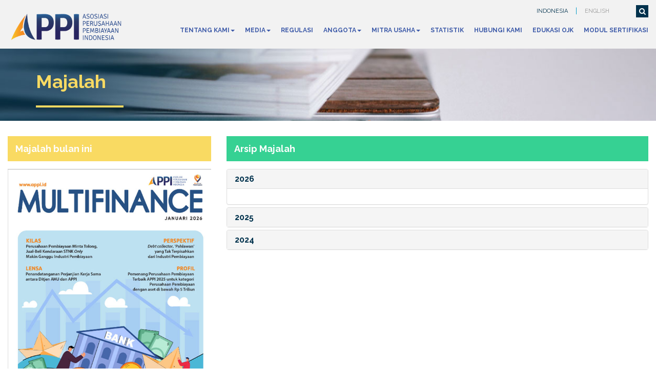

--- FILE ---
content_type: text/html; charset=UTF-8
request_url: https://appi.id/id/magazines
body_size: 4806
content:
<!DOCTYPE html>
<html lang="en">
<head>
    <meta charset="utf-8">
    <meta http-equiv="X-UA-Compatible" content="IE=edge">
    <meta name="viewport" content="width=device-width, initial-scale=1, maximum-scale=1, user-scalable=no">
    <meta name="MobileOptimized" content="360">
    <meta name="description" content="Indonesia Finance Services Association - Asosiasi Perusahaan Pembiayaan Indonesia">
	<meta name="designer" content="alphasquad inc.">
	<meta name="keywords" content="pembiayaan, kredit, perkreditan, aturan kredit, finance,finance association, Indonesia Finance Services Association, Asosiasi Perusahaan Pembiayaan Indonesia, finance indonesia, asosiasi pembiayaan indonesia">
	<meta name="author" content="APPI, Indonesia Finance Services Association - Asosiasi Perusahaan Pembiayaan Indonesia">
    <title>Magazines | APPI.ID</title>
    <link href="https://fonts.googleapis.com/css?family=Montserrat" rel="stylesheet">
    <link href="https://fonts.googleapis.com/css?family=Raleway:400,400i,700,700i" rel="stylesheet">
    <link href="https://fonts.googleapis.com/css?family=Palanquin" rel="stylesheet">
    <link href="https://appi.id/themes/default/assets/css/bootstrap.min.css" rel="stylesheet">
    <link href="https://appi.id/themes/default/assets/css/font-awesome.min.css" rel="stylesheet">
    <link href="https://appi.id/themes/default/assets/css/animate.min.css" rel="stylesheet">
	<link href="https://appi.id/themes/default/assets/css/das.css" rel="stylesheet">
	
	    
    <link rel="canonical" href="https://www.appi.id/" />
	
	<meta property="og:url"				content="https://www.appi.id/" />
	<meta property="og:type"			content="business.business" />
	<meta property="og:title"			content="Magazines | IFSA - APPI" />
	<meta property="og:description"		content="Indonesia Finance Services Association - Asosiasi Perusahaan Pembiayaan Indonesia" />
	<meta property="og:image"			content="https://appi.id/themes/default/assets/img/logoicon/logo_square-white.jpg" />
	<meta property="business:contact_data:street_address" content="Kota Kasablanka (EightyEight@Kasablanka), Tower A Lantai 7 Unit D, Jl. Casablanca Kav.88 Jakarta Selatan" />
	<meta property="business:contact_data:locality"       content="Jakarta" />
	<meta property="business:contact_data:postal_code"    content="13330" />
	<meta property="business:contact_data:country_name"   content="Indonesia" />
	<meta property="place:location:latitude"              content="-6.2239798" />
	<meta property="place:location:longitude"             content="106.8400078" />
	<meta name="twitter:card"			content="summary" />
	<meta name="twitter:url"			content="https://www.appi.id/" />
	<meta name="twitter:title"			content="Magazines | IFSA - APPI" />
	<meta name="twitter:description"	content="Indonesia Finance Services Association - Asosiasi Perusahaan Pembiayaan Indonesia" />
	<meta name="twitter:image"			content="https://appi.id/themes/default/assets/img/logoicon/logo_square-white.jpg" />
    <!--[if lt IE 9]>
	    <script src="js/html5shiv.js"></script>
	    <script src="js/respond.min.js"></script>
    <![endif]-->
    <link rel="shortcut icon" href="https://appi.id/themes/default/assets/img/logoicon/favicon.ico">
    <link rel="apple-touch-icon-precomposed" sizes="144x144" href="https://appi.id/themes/default/assets/img/apple-touch-icon-144-precomposed.png">
    <link rel="apple-touch-icon-precomposed" sizes="114x114" href="https://appi.id/themes/default/assets/img/apple-touch-icon-114-precomposed.png">
    <link rel="apple-touch-icon-precomposed" sizes="72x72" href="https://appi.id/themes/default/assets/img/apple-touch-icon-72-precomposed.png">
    <link rel="apple-touch-icon-precomposed" href="https://appi.id/themes/default/assets/img/apple-touch-icon-57-precomposed.png">
</head><!--/head-->
	<body data-spy="scroll" data-target="#navalphaoo">
    <!--   header   -->
	<header id="header" class="">
        <div class="container contentfull">
        	<div class="navbar navbar-inverse" role="banner">
                <div class="navbar-header">
                    <button type="button" class="navbar-toggle" data-toggle="collapse" data-target=".navbar-collapse">
                        <span class="sr-only">Toggle navigation</span>
                        <span class="icon-bar"></span>
                        <span class="icon-bar"></span>
                        <span class="icon-bar"></span>
                    </button>
                    <a class="navbar-brand logoalpha" href="https://appi.id/"></a>
                </div>
                <div class="collapse navbar-collapse" id="navalphaoo">
                	<div class="socialiconframe hidden">
                    	<a href="" class="txt-grey2"><i class="fa fa-facebook-official" aria-hidden="true"></i></a>
                        <a href="" class="txt-grey2"><i class="fa fa-google-plus-square" aria-hidden="true"></i></a>
                        <a href="" class="txt-grey2"><i class="fa fa-twitter-square" aria-hidden="true"></i></a>
                        <a href="" class="txt-grey2"><i class="fa fa-linkedin-square" aria-hidden="true"></i></a>
                    </div>
                    <div class="langsearch">
                        <div class="lang">
                            <a class="btn-lang active" href="https://appi.id/id/magazines">Indonesia</a> | <a class="btn-lang" href="https://appi.id/en/magazines">English</a>
                        </div>
						<form action="https://appi.id/id/search" method="post">
							<div class="searchs">
								<input type="text" name="term" class="searchhere" placeholder="Enter your search ...">
								<div class="searchclk"><i class="fa fa-search txt-white" aria-hidden="true"></i></div>
							</div>
						</form>
                    </div>
                    <ul class="nav navbar-nav navbar-right navalpha">
                        <li class="dropdown">
                            <a href="#aboutus" class="dropdown-toggle" data-toggle="dropdown">TENTANG KAMI<b class="caret"></b></a>
                            <ul class="dropdown-menu">
                                <li><a href="https://appi.id/id/about#visimisisection">Visi Misi</a></li>
                                <li><a href="https://appi.id/id/about#backgroundsection">Latar Belakang</a></li>
                                <li><a href="https://appi.id/id/about#managementsection">Pengurus</a></li>
								<!--<li><a href="https://appi.id/id/management-period">Periode Pengurus</a></li>-->
                                <li><a href="https://appi.id/id/about#fkdsection">FKD</a></li>
                            </ul>
                        </li>
                        <li class="dropdown">
                            <a href="#media" class="dropdown-toggle uppercase" data-toggle="dropdown">Media<b class="caret"></b></a>
                            <ul class="dropdown-menu">                                
                                <li><a href="https://appi.id/id/event">Kegiatan</a></li>
                                <li><a href="https://appi.id/id/article">Artikel & Berita</a></li>
                                <li><a href="https://appi.id/id/scholarship">Beasiswa</a></li>
                                <li><a href="https://appi.id/id/magazines">Majalah</a></li>
                                <li><a href="https://appi.id/id/annualreport">Laporan Tahunan</a></li>
                            </ul>
                        </li>
                        <li><a href="https://appi.id/id/regulations">REGULASI</a></li>
                        <li class="dropdown">
							<a href="#" class="dropdown-toggle uppercase" data-toggle="dropdown">ANGGOTA<b class="caret"></b></a>
                            <ul class="dropdown-menu">                                
                                <li><a href="https://appi.id/id/members/1">Daftar Anggota</a></li>
								<li><a href="https://appi.id/id/members/code-of-ethics">Kode Etik</a></li>
                                <li><a href="https://appi.id/id/members/code-of-conduct">Pedoman Perilaku</a></li>
                                <li><a href="https://appi.id/id/members/member-registration">Pendaftaran Anggota</a></li>
							</ul>							
						</li>
                        <li class="dropdown">
							<a href="#" class="dropdown-toggle uppercase" data-toggle="dropdown">Mitra Usaha<b class="caret"></b></a>
                            <ul class="dropdown-menu">                                
                                <li><a href="https://appi.id/id/members/2">Daftar Mitra Usaha</a></li>
								<li><a href="https://appi.id/id/members/partner-registration">Pendaftaran Mitra Usaha</a></li>
							</ul>							
						</li>
                        <li><a href="https://appi.id/id/statistics">STATISTIK</a></li>
						<li><a href="https://appi.id/id/contact-us">HUBUNGI KAMI</a></li>
                        <li><a href="https://ojk.appi.id" target="_blank">EDUKASI OJK</a></li>
                        <li><a href="https://appi.id/id/login/my-certificate">MODUL SERTIFIKASI</a></li>
                    </ul>
                </div>
            </div>
        </div>
    </header>
    <!--   End header   -->	<!-- image header -->
    <section class="sectionslide framesection">
    	<div class="imageheader head_majalah">
        	<div class="container">
            	<h1 class="txt-yellow1">Majalah</h1>
                <span class="bordertext15 border-yellow wow  fadeInUp" data-wow-duration="500ms" data-wow-delay="300ms"><span></span></span>
            </div>
        </div>
    </section>
    <!-- end image header -->
    <!-- majalah content -->
    <section class="framesection">
    	<div class="container contentfull">
			<div class="row">
                <div class="col-sm-4">
                    <div class="openingsubpage bg-yellow1">
                        <h4 class="txt-white wow fadeInDown" data-wow-duration="500ms" data-wow-delay="300ms">Majalah bulan ini</h4>
                    </div>
                    <div class="bulletinthumb">
                        <div class="row">
                        	<div class="col-sm-12">
								
                                <div class="img-display">
                                    <img class="img-responsive" src="https://appi.id/uploads/img/magazine/202601.jpg" alt="img">
                                </div>
                                <h4 class="bg-yellow1 padding-title text-center">
                                	<small class="txt-white">2026-01</small>
                                </h4>
                                <div class="btn-group btn-group-justified">
									<a data-toggle="modal" data-target="#detail_materi" href="https://appi.id/id/frame/magazine/172" class="btn btn-sm btn-alpha_blue1" role="spinbutton">View</a>
                                </div>
								                            </div>
                        </div>
                    </div>
                </div>
                <div class="col-sm-8">
                    <div class="openingsubpage bg-green1">
                        <h4 class="txt-white wow fadeInDown" data-wow-duration="500ms" data-wow-delay="300ms">Arsip Majalah</h4>
                    </div>
                    <div class="panel-group" id="artikelarsip" role="tablist" aria-multiselectable="false">
                        <div class="panel panel-default">
                            <div class="panel-heading" role="tab" id="artikelarsipheadingOne">
                                <a data-toggle="collapse" data-parent="#artikelarsip" href="#thisyear" aria-controls="thisyear">
                                	<h4 class="panel-title">2026</h4>
                                </a>
                            </div>
                            <div id="thisyear" class="panel-collapse collapse in" role="tabpanel" aria-labelledby="artikelarsipheadingOne">
                                <div class="panel-body">
                                    <div class="row">
									                                        <!-- loop content here -->
                                    </div>
                                </div>
                            </div>
                        </div>
                        
                        <div class="panel panel-default">
                            <div class="panel-heading" role="tab" id="artikelarsipheadingTwo">
                                <a data-toggle="collapse" data-parent="#artikelarsip" href="#lastyear" aria-controls="lastyear">
                                	<h4 class="panel-title">2025</h4>
                                </a>
                            </div>
                            <div id="lastyear" class="panel-collapse collapse" role="tabpanel" aria-labelledby="artikelarsipheadingTwo">
                                <div class="panel-body">
                                    <div class="row">
									                                        <div class="col-xs-6 col-sm-4 col-lg-3">
                                            <div class="img-display">
                                                <img class="img-responsive" src="https://appi.id/uploads/img/magazine/202512.jpg" alt="img">
                                            </div>
                                            <h4 class="bg-green1 padding-title text-center">
                                                <small class="txt-white">2025-12</small>
                                            </h4>
                                            <div class="btn-group btn-group-justified margin-bottom">
                                                <a data-toggle="modal" data-target="#detail_materi" href="https://appi.id/id/frame/magazine/171" class="btn btn-sm btn-alpha_blue1 role="spinbutton">View</a>
                                            </div>
                                        </div>
									                                        <div class="col-xs-6 col-sm-4 col-lg-3">
                                            <div class="img-display">
                                                <img class="img-responsive" src="https://appi.id/uploads/img/magazine/202511.jpg" alt="img">
                                            </div>
                                            <h4 class="bg-green1 padding-title text-center">
                                                <small class="txt-white">2025-11</small>
                                            </h4>
                                            <div class="btn-group btn-group-justified margin-bottom">
                                                <a data-toggle="modal" data-target="#detail_materi" href="https://appi.id/id/frame/magazine/170" class="btn btn-sm btn-alpha_blue1 role="spinbutton">View</a>
                                            </div>
                                        </div>
									                                        <div class="col-xs-6 col-sm-4 col-lg-3">
                                            <div class="img-display">
                                                <img class="img-responsive" src="https://appi.id/uploads/img/magazine/202510.jpg" alt="img">
                                            </div>
                                            <h4 class="bg-green1 padding-title text-center">
                                                <small class="txt-white">2025-10</small>
                                            </h4>
                                            <div class="btn-group btn-group-justified margin-bottom">
                                                <a data-toggle="modal" data-target="#detail_materi" href="https://appi.id/id/frame/magazine/169" class="btn btn-sm btn-alpha_blue1 role="spinbutton">View</a>
                                            </div>
                                        </div>
									                                        <div class="col-xs-6 col-sm-4 col-lg-3">
                                            <div class="img-display">
                                                <img class="img-responsive" src="https://appi.id/uploads/img/magazine/202509.jpg" alt="img">
                                            </div>
                                            <h4 class="bg-green1 padding-title text-center">
                                                <small class="txt-white">2025-09</small>
                                            </h4>
                                            <div class="btn-group btn-group-justified margin-bottom">
                                                <a data-toggle="modal" data-target="#detail_materi" href="https://appi.id/id/frame/magazine/168" class="btn btn-sm btn-alpha_blue1 role="spinbutton">View</a>
                                            </div>
                                        </div>
									                                        <div class="col-xs-6 col-sm-4 col-lg-3">
                                            <div class="img-display">
                                                <img class="img-responsive" src="https://appi.id/uploads/img/magazine/202508.jpg" alt="img">
                                            </div>
                                            <h4 class="bg-green1 padding-title text-center">
                                                <small class="txt-white">2025-08</small>
                                            </h4>
                                            <div class="btn-group btn-group-justified margin-bottom">
                                                <a data-toggle="modal" data-target="#detail_materi" href="https://appi.id/id/frame/magazine/167" class="btn btn-sm btn-alpha_blue1 role="spinbutton">View</a>
                                            </div>
                                        </div>
									                                        <div class="col-xs-6 col-sm-4 col-lg-3">
                                            <div class="img-display">
                                                <img class="img-responsive" src="https://appi.id/uploads/img/magazine/202507.jpg" alt="img">
                                            </div>
                                            <h4 class="bg-green1 padding-title text-center">
                                                <small class="txt-white">2025-07</small>
                                            </h4>
                                            <div class="btn-group btn-group-justified margin-bottom">
                                                <a data-toggle="modal" data-target="#detail_materi" href="https://appi.id/id/frame/magazine/166" class="btn btn-sm btn-alpha_blue1 role="spinbutton">View</a>
                                            </div>
                                        </div>
									                                        <div class="col-xs-6 col-sm-4 col-lg-3">
                                            <div class="img-display">
                                                <img class="img-responsive" src="https://appi.id/uploads/img/magazine/202506.jpg" alt="img">
                                            </div>
                                            <h4 class="bg-green1 padding-title text-center">
                                                <small class="txt-white">2025-06</small>
                                            </h4>
                                            <div class="btn-group btn-group-justified margin-bottom">
                                                <a data-toggle="modal" data-target="#detail_materi" href="https://appi.id/id/frame/magazine/165" class="btn btn-sm btn-alpha_blue1 role="spinbutton">View</a>
                                            </div>
                                        </div>
									                                        <div class="col-xs-6 col-sm-4 col-lg-3">
                                            <div class="img-display">
                                                <img class="img-responsive" src="https://appi.id/uploads/img/magazine/202505.jpg" alt="img">
                                            </div>
                                            <h4 class="bg-green1 padding-title text-center">
                                                <small class="txt-white">2025-05</small>
                                            </h4>
                                            <div class="btn-group btn-group-justified margin-bottom">
                                                <a data-toggle="modal" data-target="#detail_materi" href="https://appi.id/id/frame/magazine/164" class="btn btn-sm btn-alpha_blue1 role="spinbutton">View</a>
                                            </div>
                                        </div>
									                                        <div class="col-xs-6 col-sm-4 col-lg-3">
                                            <div class="img-display">
                                                <img class="img-responsive" src="https://appi.id/uploads/img/magazine/202503.jpg" alt="img">
                                            </div>
                                            <h4 class="bg-green1 padding-title text-center">
                                                <small class="txt-white">2025-04</small>
                                            </h4>
                                            <div class="btn-group btn-group-justified margin-bottom">
                                                <a data-toggle="modal" data-target="#detail_materi" href="https://appi.id/id/frame/magazine/163" class="btn btn-sm btn-alpha_blue1 role="spinbutton">View</a>
                                            </div>
                                        </div>
									                                        <div class="col-xs-6 col-sm-4 col-lg-3">
                                            <div class="img-display">
                                                <img class="img-responsive" src="https://appi.id/uploads/img/magazine/202502.jpg" alt="img">
                                            </div>
                                            <h4 class="bg-green1 padding-title text-center">
                                                <small class="txt-white">2025-02</small>
                                            </h4>
                                            <div class="btn-group btn-group-justified margin-bottom">
                                                <a data-toggle="modal" data-target="#detail_materi" href="https://appi.id/id/frame/magazine/162" class="btn btn-sm btn-alpha_blue1 role="spinbutton">View</a>
                                            </div>
                                        </div>
									                                        <div class="col-xs-6 col-sm-4 col-lg-3">
                                            <div class="img-display">
                                                <img class="img-responsive" src="https://appi.id/uploads/img/magazine/202501.jpg" alt="img">
                                            </div>
                                            <h4 class="bg-green1 padding-title text-center">
                                                <small class="txt-white">2025-01</small>
                                            </h4>
                                            <div class="btn-group btn-group-justified margin-bottom">
                                                <a data-toggle="modal" data-target="#detail_materi" href="https://appi.id/id/frame/magazine/161" class="btn btn-sm btn-alpha_blue1 role="spinbutton">View</a>
                                            </div>
                                        </div>
									                                    <!-- loop content here -->
                                    </div>
                                </div>
                            </div>
                        </div>
                        <div class="panel panel-default">
                            <div class="panel-heading" role="tab" id="artikelarsipheadingTwo">
                                <a data-toggle="collapse" data-parent="#artikelarsip" href="#pastyear" aria-controls="pastyear">
                                    <h4 class="panel-title">2024</h4>
                                </a>
                            </div>
                            <div id="pastyear" class="panel-collapse collapse" role="tabpanel" aria-labelledby="artikelarsipheadingTwo">
                                <div class="panel-body">
									<div class="row">
									                                        <div class="col-xs-6 col-sm-4 col-lg-3">
                                            <div class="img-display">
                                                <img class="img-responsive" src="https://appi.id/uploads/img/magazine/202501.jpg" alt="img">
                                            </div>
                                            <h4 class="bg-green1 padding-title text-center">
                                                <small class="txt-white">2025-01</small>
                                            </h4>
                                            <div class="btn-group btn-group-justified margin-bottom">
                                                <a data-toggle="modal" data-target="#detail_materi" href="https://appi.id/id/frame/magazine/161" class="btn btn-sm btn-alpha_blue1 role="spinbutton">View</a>
                                            </div>
                                        </div>
									                                        <div class="col-xs-6 col-sm-4 col-lg-3">
                                            <div class="img-display">
                                                <img class="img-responsive" src="https://appi.id/uploads/img/magazine/202412.jpg" alt="img">
                                            </div>
                                            <h4 class="bg-green1 padding-title text-center">
                                                <small class="txt-white">2024-12</small>
                                            </h4>
                                            <div class="btn-group btn-group-justified margin-bottom">
                                                <a data-toggle="modal" data-target="#detail_materi" href="https://appi.id/id/frame/magazine/160" class="btn btn-sm btn-alpha_blue1 role="spinbutton">View</a>
                                            </div>
                                        </div>
									                                        <div class="col-xs-6 col-sm-4 col-lg-3">
                                            <div class="img-display">
                                                <img class="img-responsive" src="https://appi.id/uploads/img/magazine/202411.jpg" alt="img">
                                            </div>
                                            <h4 class="bg-green1 padding-title text-center">
                                                <small class="txt-white">2024-11</small>
                                            </h4>
                                            <div class="btn-group btn-group-justified margin-bottom">
                                                <a data-toggle="modal" data-target="#detail_materi" href="https://appi.id/id/frame/magazine/159" class="btn btn-sm btn-alpha_blue1 role="spinbutton">View</a>
                                            </div>
                                        </div>
									                                        <div class="col-xs-6 col-sm-4 col-lg-3">
                                            <div class="img-display">
                                                <img class="img-responsive" src="https://appi.id/uploads/img/magazine/202410.jpg" alt="img">
                                            </div>
                                            <h4 class="bg-green1 padding-title text-center">
                                                <small class="txt-white">2024-10</small>
                                            </h4>
                                            <div class="btn-group btn-group-justified margin-bottom">
                                                <a data-toggle="modal" data-target="#detail_materi" href="https://appi.id/id/frame/magazine/158" class="btn btn-sm btn-alpha_blue1 role="spinbutton">View</a>
                                            </div>
                                        </div>
									                                        <div class="col-xs-6 col-sm-4 col-lg-3">
                                            <div class="img-display">
                                                <img class="img-responsive" src="https://appi.id/uploads/img/magazine/202409.jpg" alt="img">
                                            </div>
                                            <h4 class="bg-green1 padding-title text-center">
                                                <small class="txt-white">2024-09</small>
                                            </h4>
                                            <div class="btn-group btn-group-justified margin-bottom">
                                                <a data-toggle="modal" data-target="#detail_materi" href="https://appi.id/id/frame/magazine/157" class="btn btn-sm btn-alpha_blue1 role="spinbutton">View</a>
                                            </div>
                                        </div>
									                                        <div class="col-xs-6 col-sm-4 col-lg-3">
                                            <div class="img-display">
                                                <img class="img-responsive" src="https://appi.id/uploads/img/magazine/202408.jpg" alt="img">
                                            </div>
                                            <h4 class="bg-green1 padding-title text-center">
                                                <small class="txt-white">2024-08</small>
                                            </h4>
                                            <div class="btn-group btn-group-justified margin-bottom">
                                                <a data-toggle="modal" data-target="#detail_materi" href="https://appi.id/id/frame/magazine/156" class="btn btn-sm btn-alpha_blue1 role="spinbutton">View</a>
                                            </div>
                                        </div>
									                                        <div class="col-xs-6 col-sm-4 col-lg-3">
                                            <div class="img-display">
                                                <img class="img-responsive" src="https://appi.id/uploads/img/magazine/202407.jpg" alt="img">
                                            </div>
                                            <h4 class="bg-green1 padding-title text-center">
                                                <small class="txt-white">2024-07</small>
                                            </h4>
                                            <div class="btn-group btn-group-justified margin-bottom">
                                                <a data-toggle="modal" data-target="#detail_materi" href="https://appi.id/id/frame/magazine/155" class="btn btn-sm btn-alpha_blue1 role="spinbutton">View</a>
                                            </div>
                                        </div>
									                                        <div class="col-xs-6 col-sm-4 col-lg-3">
                                            <div class="img-display">
                                                <img class="img-responsive" src="https://appi.id/uploads/img/magazine/202406.jpg" alt="img">
                                            </div>
                                            <h4 class="bg-green1 padding-title text-center">
                                                <small class="txt-white">2024-06</small>
                                            </h4>
                                            <div class="btn-group btn-group-justified margin-bottom">
                                                <a data-toggle="modal" data-target="#detail_materi" href="https://appi.id/id/frame/magazine/154" class="btn btn-sm btn-alpha_blue1 role="spinbutton">View</a>
                                            </div>
                                        </div>
									                                        <div class="col-xs-6 col-sm-4 col-lg-3">
                                            <div class="img-display">
                                                <img class="img-responsive" src="https://appi.id/uploads/img/magazine/202405.jpg" alt="img">
                                            </div>
                                            <h4 class="bg-green1 padding-title text-center">
                                                <small class="txt-white">2024-05</small>
                                            </h4>
                                            <div class="btn-group btn-group-justified margin-bottom">
                                                <a data-toggle="modal" data-target="#detail_materi" href="https://appi.id/id/frame/magazine/153" class="btn btn-sm btn-alpha_blue1 role="spinbutton">View</a>
                                            </div>
                                        </div>
									                                        <div class="col-xs-6 col-sm-4 col-lg-3">
                                            <div class="img-display">
                                                <img class="img-responsive" src="https://appi.id/uploads/img/magazine/202404.jpg" alt="img">
                                            </div>
                                            <h4 class="bg-green1 padding-title text-center">
                                                <small class="txt-white">2024-04</small>
                                            </h4>
                                            <div class="btn-group btn-group-justified margin-bottom">
                                                <a data-toggle="modal" data-target="#detail_materi" href="https://appi.id/id/frame/magazine/152" class="btn btn-sm btn-alpha_blue1 role="spinbutton">View</a>
                                            </div>
                                        </div>
									                                        <div class="col-xs-6 col-sm-4 col-lg-3">
                                            <div class="img-display">
                                                <img class="img-responsive" src="https://appi.id/uploads/img/magazine/202403.jpg" alt="img">
                                            </div>
                                            <h4 class="bg-green1 padding-title text-center">
                                                <small class="txt-white">2024-03</small>
                                            </h4>
                                            <div class="btn-group btn-group-justified margin-bottom">
                                                <a data-toggle="modal" data-target="#detail_materi" href="https://appi.id/id/frame/magazine/151" class="btn btn-sm btn-alpha_blue1 role="spinbutton">View</a>
                                            </div>
                                        </div>
									                                        <div class="col-xs-6 col-sm-4 col-lg-3">
                                            <div class="img-display">
                                                <img class="img-responsive" src="https://appi.id/uploads/img/magazine/202402.jpg" alt="img">
                                            </div>
                                            <h4 class="bg-green1 padding-title text-center">
                                                <small class="txt-white">2024-02</small>
                                            </h4>
                                            <div class="btn-group btn-group-justified margin-bottom">
                                                <a data-toggle="modal" data-target="#detail_materi" href="https://appi.id/id/frame/magazine/150" class="btn btn-sm btn-alpha_blue1 role="spinbutton">View</a>
                                            </div>
                                        </div>
									                                        <div class="col-xs-6 col-sm-4 col-lg-3">
                                            <div class="img-display">
                                                <img class="img-responsive" src="https://appi.id/uploads/img/magazine/202401.jpg" alt="img">
                                            </div>
                                            <h4 class="bg-green1 padding-title text-center">
                                                <small class="txt-white">2024-01</small>
                                            </h4>
                                            <div class="btn-group btn-group-justified margin-bottom">
                                                <a data-toggle="modal" data-target="#detail_materi" href="https://appi.id/id/frame/magazine/149" class="btn btn-sm btn-alpha_blue1 role="spinbutton">View</a>
                                            </div>
                                        </div>
																		</div>
                                    <!-- loop content here -->
                                </div>
                            </div>
                        </div>
                        <!-- loop year here-->
                    </div>
                </div>
			</div>
		</div>
	</section>
	<!-- End majalah content -->	<!-- backtotop -->
    	<div class="backtotop" id="toTop"><p><b class="bttcaret"></b></p><a href="javascript:goToTop()">back to top</a></div>
    <!-- end backtotop -->
	<!-- Footer -->
    <section class="framesection sectionfooter" style="background-color: #f2f2f2;" >
    	<div class="container-fluid">
            <div class="row">
                <div class="col-lg-9 col-sm-6 col-xs-12">
                    <h3 class="text-primary text-uppercase">Link Tautan</h3>
                    <span class="bordertext15x"><span></span></span>
                    <div class="row row-centered">
                    	<div class="col-lg-2 col-sm-3 col-smx-2 col-xs-3 col-centered">
                        	<a href="https://www.bi.go.id" target="_blank">
                            	<img class="img-responsive" src="https://appi.id/themes/default/assets/img/linklogo/linklogo-bi.png" />
                            </a>
                        </div>
                        <div class="col-lg-2 col-sm-3 col-smx-2 col-xs-3 col-centered">
                        	<a href="https://lapssjk.id" target="_blank">
                            	<img class="img-responsive" src="https://appi.id/themes/default/assets/img/linklogo/linklogo-laps-sjk.png" />
                            </a>
                        </div>
                        <div class="col-lg-2 col-sm-3 col-smx-2 col-xs-3 col-centered">
                        	<a href="https://ojk.go.id" target="_blank">
                            	<img class="img-responsive" src="https://appi.id/themes/default/assets/img/linklogo/linklogo-ojk.png" />
                            </a>
                        </div>
                    </div>
                    <div class="row row-centered">
                        <div class="col-lg-2 col-sm-3 col-smx-2 col-xs-3 col-centered">
                        	<a href="https://www.idscore.id" target="_blank">
                            	<img class="img-responsive" src="https://appi.id/themes/default/assets/img/linklogo/idscore.png" />
                            </a>
                        </div>
                        <div class="col-lg-2 col-sm-3 col-smx-2 col-xs-3 col-centered">
                        	<a href="https://sppi.id" target="_blank">
                            	<img class="img-responsive" src="https://appi.id/themes/default/assets/img/linklogo/lsppi.png" />
                            </a>
                        </div>
						<div class="col-lg-2 col-sm-3 col-smx-2 col-xs-3 col-centered">
                        	<a href="https://rapindo.co.id" target="_blank">
                            	<img class="img-responsive" src="https://appi.id/themes/default/assets/img/linklogo/rapindo.png" />
                            </a>
                        </div>
                    </div>
                </div>
                <div class="col-lg-3 col-sm-6 col-xs-12">
                    <h3 class="text-primary text-uppercase">Kantor Pusat</h3>
                    <span class="bordertext15x"><span></span></span>
                    <address class="text-primary">
                        <strong>ASOSIASI PERUSAHAAN PEMBIAYAAN INDONESIA</strong><br>
                        Kota Kasablanka (EightyEight@Kasablanka) <br />
                        Tower A Lantai 7 Unit D<br />
                        Jl. Casablanca Kavling 88<br />
                        Jakarta - 12870<br />
                        T: (62-21) 2982 0190<br />
                        F: (62-21) 2982 0191
                    </address>
                    <address class="text-primary">
                        <strong>Email</strong><br>
                        <div class="mail-ifsa">
                            <a class="text-primary" href="mailto:sekretariat@ifsa.or.id">sekretariat@ifsa.or.id</a>
                        </div>
                    </address>
                    <hr class="pagingproductdivider visible-xs">
                </div>
            </div>
        </div>
    </section>
    <footer id="footer">
            <div class="copyright-text text-center">
                <p>&copy; 2026 Hak Cipta ASOSIASI PERUSAHAAN PEMBIAYAAN INDONESIA</p>
            </div>
    </footer>
    <!-- End Footer -->
	
	<!-- Modal Viewer -->
	<div class="modal fade" id="detail_events" tabindex="-1" role="dialog" aria-labelledby="myModalLabel" aria-hidden="true">
        <div class="modal-dialog">
            <div class="modal-content"></div>
        </div>
    </div>
	<!--<div class="modal fade bs-example-modal-lg" id="detail_materi" tabindex="-1" role="dialog" aria-hidden="true">-->
	<div class="modal modal-fullscreen fade" id="detail_materi" tabindex="-1" role="dialog" aria-hidden="true">
		<div class="modal-dialog modalpage">
			<div class="modal-content"></div>
		</div>
	</div>
	<!-- End Modalviewer -->
	
	<div class="modal fade" id="detail_modal" tabindex="-1" role="dialog" aria-hidden="true">
		<div class="modal-dialog modal-lg">
			<div class="modal-content"></div>
		</div>
	</div>
	<!-- End Modalviewer -->
    <script type="text/javascript" src="https://appi.id/themes/default/assets/js/jquery.min.js"></script>
    <script type="text/javascript" src="https://appi.id/themes/default/assets/js/bootstrap.min.js"></script>
	<script type="text/javascript" src="https://appi.id/themes/default/assets/js/affix.js"></script>
    <script type="text/javascript" src="https://appi.id/themes/default/assets/js/jquery.easing.1.3.js"></script>
    <script type="text/javascript" src="https://appi.id/themes/default/assets/js/modernizr.custom.js"></script>
    <script type="text/javascript" src="https://appi.id/themes/default/assets/js/responsiveslides.min.js"></script>
    <script type="text/javascript" src="https://appi.id/themes/default/assets/js/wow.min.js"></script>
	<script type="text/javascript" src="https://appi.id/themes/default/assets/js/jquery.marquee.min.js"></script>
    <script type="text/javascript" src="https://appi.id/themes/default/assets/js/alphalist.min.js"></script>
    <script type="text/javascript" src="https://appi.id/themes/default/assets/js/main.js"></script>
	<script type="text/javascript" src="https://appi.id/themes/default/assets/js/general.js"></script>
		                        
            	
							<script type="text/javascript">	
	    $(document).ready(function() {
	    	$('#detail_events').on('hidden.bs.modal', function (e) { 
				$(e.target).removeData("bs.modal").find(".modal-content").empty(); 
				$(".modal-backdrop").addClass("modal-backdrop-fullscreen");
			})
			$('#detail_materi').on('hidden.bs.modal', function (e) { 
				$(e.target).removeData("bs.modal").find(".modal-content").empty(); 
				$(".modal-backdrop").addClass("modal-backdrop-fullscreen");
			})
			$('#detail_modal').on('hidden.bs.modal', function (e) { 
				$(e.target).removeData("bs.modal").find(".modal-content").empty(); 
				$(".modal-backdrop").addClass("modal-backdrop-fullscreen");
			})
			$(".modal-fullscreen").on('show.bs.modal', function () {
				setTimeout( function() {
					$(".modal-backdrop").addClass("modal-backdrop-fullscreen");
				}, 0);
			});
	    });
    </script>
    <script type="text/javascript" src="https://appi.id/themes/default/assets/js/analytic.js"></script>
	<script type="text/javascript">
		$('.marquee').marquee({
			pauseOnHover: true,
			//duration in milliseconds of the marquee
			duration: 20000,
			//gap in pixels between the tickers
			gap: 200,
			//time in milliseconds before the marquee will start animating
			delayBeforeStart: 0,
			//'left' or 'right'
			direction: 'left',
			//true or false - should the marquee be duplicated to show an effect of continues flow
			duplicated: true
		});
	</script>
</body>
</html>

--- FILE ---
content_type: text/css
request_url: https://appi.id/themes/default/assets/css/das.css
body_size: 12105
content:
/*!
Design by Alphasquad Inc. @2008-2017
(http://danangalvaris.com)
Description: ifsa.or.id
Version: 3.4
*/
h1, h2, h3, h4, h5, h6, .h1, .h2, .h3, .h4, .h5, .h6, .table-header {
font-family: 'Raleway', arial, sans-serif;
font-weight: 700;
line-height: 1.1;
color: inherit;
}
/*   color  
===================================*/
/*   background color   */
.bg-green1 {
background-color: #36d193;
}
.bg-green2 {
background-color: #1abc9c;
}
.bg-green3 {
background-color: #34a7b7;
}
.bg-blue1 {
background-color: #00a0d6;
}
.bg-blue2 {
background-color: #507abd;
}
.bg-blue3 {
background-color: #3e5ba9;
}
.bg-blue4 {
	background-color: #1672dc;
	}
.bg-yellow1 {
background-color: #f9da62;
}
.bg-yellow2 {
background-color: #f5b53b;
}
.bg-yellow3 {
background-color: #f89a1d;
}
.bg-red1 {
background-color: #ff3334;
}
.bg-red2 {
background-color: #e25e5b;
}
.bg-red3 {
background-color: #df4430;
}
.bg-red4 {
background-color: #c31d45;
}
.bg-black {
background-color: #3a3e4a;
}
.bg-grey1 {
background-color:#dbe1e1;	
}
.bg-grey2 {
background-color: #b3bdbe;
}
.bg-grey3 {
background-color: #677275;	
}
.bg-softgrey {
background-color:#f4f7f6;
}
.bg-alpha {
background-color: #fdfaf5;
}
.bg-white {
background-color: #ffffff;
}
.bg-mainimage {
background:url(../img/banner/main_bg.jpg) no-repeat center;
background-size: cover;	
}
/*   text color   */
.txt-green1 {
color: #36d193;
}
.txt-green2 {
color: #1abc9c;
}
.txt-green3 {
color: #34a7b7;
}
.txt-blue1 {
color: #00a0d6;
}
.txt-blue2 {
color: #507abd;
}
.txt-blue3 {
color: #3e5ba9;
}
.txt-yellow1 {
color: #f9da62;
}
.txt-yellow2 {
color: #f5b53b;
}
.txt-yellow3 {
color: #f89a1d;
}
.txt-red1 {
color: #ff3334;
}
.txt-red2 {
color: #e25e5b;
}
.txt-red3 {
color: #df4430;
}
.txt-black {
color: #3a3e4a;
}
.txt-grey1 {
color:#dbe1e1;	
}
.txt-grey2 {
color: #b3bdbe;
}
.txt-grey3 {
color: #677275;	
}
.txt-white {
color: #ffffff;
}
.txt-black1 {
color: #3a3e4a;
}
.txt-black2 {
color: #252934;
}
.txt-black3 {
color: #262733;
}
.border-yellow,
.border-yellow span {
border-color: #f9da62!important;
}
.border-blue,
.border-blue span {
border-color: #3e5ba9!important;
}
.txt-shadow{
-webkit-text-shadow: 1px 1px 3px rgba(104,104,104,1);
-moz-text-shadow: 1px 1px 3px rgba(104,104,104,1);
text-shadow: 1px 1px 3px rgba(104,104,104,1);
}
/*   button color   */
.btn {
font-weight: bold;
border-radius:1px!important;
}
.centerbtn {
text-align:center!important;
}
.btn-alpha_red {
color: #fff;
background-color: #c51633;
border-color: #c51633;
-webkit-transition: all .3s ease-in-out;
-moz-transition: all .3s ease-in-out;
-ms-transition: all .3s ease-in-out;
-o-transition: all .3s ease-in-out;
transition: all .3s ease-in-out;
}
.btn-alpha_red:hover,
.btn-alpha_red:focus,
.btn-alpha_red.focus,
.btn-alpha_red:active,
.btn-alpha_red.active,
.open > .dropdown-toggle.btn-alpha_red {
color: #c51633;
background-color: #fff;
border-color: #c51633;
}
.btn-alpha_red:active,
.btn-alpha_red.active,
.open > .dropdown-toggle.btn-alpha_red {
background-image: none;
}
.btn-alpha_redline {
color: #c51633;
background-color: #fff;
border-color: #c51633;
-webkit-transition: all .3s ease-in-out;
-moz-transition: all .3s ease-in-out;
-ms-transition: all .3s ease-in-out;
-o-transition: all .3s ease-in-out;
transition: all .3s ease-in-out;
}
.btn-alpha_redline:hover,
.btn-alpha_redline:focus,
.btn-alpha_redline.focus,
.btn-alpha_redline:active,
.btn-alpha_redline.active,
.open > .dropdown-toggle.btn-alpha_redline {
color: #fff;
background-color: #c51633;
border-color: #c51633;
}
.btn-alpha_redline:active,
.btn-alpha_redline.active,
.open > .dropdown-toggle.btn-alpha_redline {
background-image: none;
}
.btn-alpha_white {
color: #00324d;
background-color: #ffffff;
border-color: #ffffff;
border-radius:0!important;
-webkit-transition: all .3s ease-in-out;
-moz-transition: all .3s ease-in-out;
-ms-transition: all .3s ease-in-out;
-o-transition: all .3s ease-in-out;
transition: all .3s ease-in-out;
}
.btn-alpha_white:hover,
.btn-alpha_white:focus,
.btn-alpha_white.focus,
.btn-alpha_white:active,
.btn-alpha_white.active,
.open > .dropdown-toggle.btn-alpha_white {
color: #ffffff;
background-color: #00324d;
border-color: #00324d;
}
.btn-alpha_white:active,
.btn-alpha_white.active,
.open > .dropdown-toggle.btn-alpha_white {
background-image: none;
}
.btn-alpha_whiteline {
color: #00324d;
background-color: #ffffff;
border-color: #00324d;
-webkit-transition: all .3s ease-in-out;
-moz-transition: all .3s ease-in-out;
-ms-transition: all .3s ease-in-out;
-o-transition: all .3s ease-in-out;
transition: all .3s ease-in-out;
}
.btn-alpha_whiteline:hover,
.btn-alpha_whiteline:focus,
.btn-alpha_whiteline.focus,
.btn-alpha_whiteline:active,
.btn-alpha_whiteline.active,
.open > .dropdown-toggle.btn-alpha_whiteline {
color: #ffffff;
background-color: #00324d;
border-color: #00324d;
}
.btn-alpha_whiteline:active,
.btn-alpha_whiteline.active,
.open > .dropdown-toggle.btn-alpha_whiteline {
background-image: none;
}
.btn-rad {
border-radius:3px!important;	
}
.btn-alpha_green {
color: #02a89e;
background-color: #ffffff;
border-color: #e2e2e2;
-webkit-transition: all .3s ease-in-out;
-moz-transition: all .3s ease-in-out;
-ms-transition: all .3s ease-in-out;
-o-transition: all .3s ease-in-out;
transition: all .3s ease-in-out;
}
.btn-alpha_green:hover,
.btn-alpha_green:focus,
.btn-alpha_green.focus,
.btn-alpha_green:active,
.btn-alpha_green.active,
.open > .dropdown-toggle.btn-alpha_green {
color: #016861;
background-color: #e2e2e2;
border-color: #e2e2e2;
}
.btn-alpha_green:active,
.btn-alpha_green.active,
.open > .dropdown-toggle.btn-alpha_green {
background-image: none;
}
.btn-alpha_blue {
color: #ffffff;
background-color: #00324d;
border-color: #00324d;
-webkit-transition: all .3s ease-in-out;
-moz-transition: all .3s ease-in-out;
-ms-transition: all .3s ease-in-out;
-o-transition: all .3s ease-in-out;
transition: all .3s ease-in-out;
}
.btn-alpha_blue:hover,
.btn-alpha_blue:focus,
.btn-alpha_blue.focus,
.btn-alpha_blue:active,
.btn-alpha_blue.active,
.open > .dropdown-toggle.btn-alpha_blue {
color: #1eabc7;
background-color: #ffffff;
border-color: #1eabc7;
}
.btn-alpha_blue:active,
.btn-alpha_blue.active,
.open > .dropdown-toggle.btn-alpha_blue {
background-image: none;
}
.btn-alpha_blue1 {
color: #ffffff;
background-color: #1eabc7;
border-color: #1eabc7;
-webkit-transition: all .3s ease-in-out;
-moz-transition: all .3s ease-in-out;
-ms-transition: all .3s ease-in-out;
-o-transition: all .3s ease-in-out;
transition: all .3s ease-in-out;
}
.btn-alpha_blue1:hover,
.btn-alpha_blue1:focus,
.btn-alpha_blue1.focus,
.btn-alpha_blue1:active,
.btn-alpha_blue1.active,
.open > .dropdown-toggle.btn-alpha_blue1 {
color: #1eabc7;
background-color: #ffffff;
border-color: #1eabc7;
}
.btn-alpha_blue1:active,
.btn-alpha_blue1.active,
.open > .dropdown-toggle.btn-alpha_blue1 {
background-image: none;
}
.btn-alpha_blue1line {
color: #1eabc7;
background-color: #ffffff;
border-color: #1eabc7;
-webkit-transition: all .3s ease-in-out;
-moz-transition: all .3s ease-in-out;
-ms-transition: all .3s ease-in-out;
-o-transition: all .3s ease-in-out;
transition: all .3s ease-in-out;
}
.btn-alpha_blue1line:hover,
.btn-alpha_blue1line:focus,
.btn-alpha_blue1line.focus,
.btn-alpha_blue1line:active,
.btn-alpha_blue1line.active,
.open > .dropdown-toggle.btn-alpha_blue1line {
color: #ffffff;
background-color: #1eabc7;
border-color: #1eabc7;
}
.btn-alpha_blue1line:active,
.btn-alpha_blue1line.active,
.open > .dropdown-toggle.btn-alpha_blue1line {
background-image: none;
}
.btn-member {
color: #1eabc7;
background-color: #ffffff;
border-color: #1eabc7;
border-radius: 100% !important;
padding: 0;
line-height:39px;
width: 39px;
height:39px;
font-size: 18px;
text-align: center;
-webkit-transition: all .3s ease-in-out;
-moz-transition: all .3s ease-in-out;
-ms-transition: all .3s ease-in-out;
-o-transition: all .3s ease-in-out;
transition: all .3s ease-in-out;
}
.btn-member:hover,
.btn-member:focus,
.btn-member.focus,
.btn-member:active,
.btn-member.active,
.btn-member-selected:hover,
.open > .dropdown-toggle.btn-member {
color: #ffffff;
background-color: #f9da62;
border-color: #f89a1d;
}
.btn-member:active,
.btn-member.active,
.open > .dropdown-toggle.btn-member {
background-image: none;
}
.focussectorbtn:hover {
cursor:pointer;
}
.termcon {
padding: 0;
margin: 0;
margin-top: -2px;
}
.alert-alpha {
color: #8a6d3b;
background-color: #fcf8e3;
border-color: #faebcc;
}
/*   end button color   */
/*   End color  
===================================*/
body {
background: #fff;
font-family: 'Raleway', sans-serif;
font-weight: 400;
font-size: 14px;
line-height: 22px;
color: #000;
}
html {
height: 100%;
}
a{
color:#00324d;
}
a:hover {
outline: none;
text-decoration:none;
color:#009ac7;
}
a:focus {
outline:none;
outline-offset: 0;
}
a {
-webkit-transition: 300ms;
-moz-transition: 300ms;
-o-transition: 300ms;
transition: 300ms;
}
ul {
list-style: none;
}
.bs-docs-section > h5[id] {
padding-top:55px;
}
.framesection {
/*
border-right: 25px solid #FFFFFF;
border-left: 25px solid #FFFFFF;
*/
overflow: hidden;
}
.sectionfooter {
margin-top: 90px;
}
.sectionwithsidebar {
margin-bottom: -70px;
}
.sectionslide {
	position: relative;
}
.sectionslide .contentfull{
padding:0;
}
.contentfull {
min-width:100%;
max-width:100%;
}
.bg-white .contentfull {
padding:0;
}
#product6-1 table {
width: 100%!important;
}
.table-bordered, .table-bordered>tbody>tr>td, .table-bordered>tbody>tr>th, .table-bordered>tfoot>tr>td, .table-bordered>tfoot>tr>th, .table-bordered>thead>tr>td, .table-bordered>thead>tr>th {
border: 1px solid #dddddd;	
}
.table-borderless tr, .table-borderless td, .table-borderless th {
border: 0 !important;
}
.overflow{
overflow: hidden;
}
.uppercase{
text-transform: uppercase;
}
.align-right{
text-align: right;
}
.inline{
display: inline-block;
}
.padding{
padding: 65px 0;
}
.padding-bottom{
padding-bottom: 65px;
}
.padding-top{
padding-top: 90px;
}
.padding-right{
padding-right: 80px;
}
.padding-left{
padding-left: 80px;
}
.margin-bottom{
margin-bottom: 35px;
}
.padding-frame {
padding:25px 15px;	
}
.padding-title {
padding:5px;	
}
.carousel-indicators.visible-xs {
height: 20px;
margin: 0;
padding: 0;
position: absolute;
top: -35px;
width: 100%;
left: 0;
}
.carousel-indicators.visible-xs li {
border-color: #00324d;
border-width: 2px;
height: 12px;
margin: 0 5px 0 0;
width: 12px;
}
.carousel-indicators.visible-xs li.active {
background: rgba(210, 153, 72, 0.7);
}
.sectionalpha {
padding:25px 0;
position:relative;
}
.stepbystepalpha {
padding:15px 0;
margin: 0;
}
.form-control {
border-radius:1px;  
}
.page-header {
padding-bottom: 9px;
margin: 20px 0 10px;
border-bottom: 1px solid rgba(238, 238, 238, 0.1);
}
.img-display {
position: relative;
overflow: hidden;
text-align: center;
top: 0;
left: 0;
bottom: 0;
right: 0;
}
.img-about {
width:100%	
}
.img-modal {
margin: 15px 0;
}
.img-wrapper {
position: relative;
padding-bottom: 60%;
overflow: hidden;
width: 100%;
}
.img-wrapper img {
position: absolute;
top:0;
left:0;
width:100%;
height:100%;
}
.feature-image {
height:250px;
margin-top: 25px;
}
.modalpage{
margin:0;
width:100%;
background-color:#ffffff;
}
.modalpage .modal-content {
box-shadow: none;
border: none;
border-radius:0;
min-height: 100vh;
}
.modal-header {
border:none;
}
.mediapdf {
	margin: 0 auto;
	height:100vh;
	width:100%;
}
.mediapdf>object {
	width: 100%;
	height: 100%;
}
/*************************
*******Header******
**************************/
#header{
margin-bottom: 0;
padding: 0;
z-index:13;
position:fixed;
margin:0 auto;
width:100%;
background-color:#f2f2f2;
/*
border-bottom:1px solid #1f5aa5;
*/
}
#header .navbar-inverse .container{
position: relative;
}
.social-icons ul li{
padding: 0 10px;
}
.social-icons ul li:last-child{
padding-right: 0;
}
.social-icons ul li a{
font-size: 18px;
color: #d3d3d3;
padding: 0;
}
.social-icons ul li a:hover,
.social-icons ul li a:focus{
color:#1f5aa5;
background: none;
}
#header .navbar {
background: transparent;
border: 0;
margin-bottom: 0;
border-radius:0;
}
#header .navbar-toggle{
margin-top: 20px;
}
#header .navbar-brand{
padding: 0;
margin-left: 0;
margin-top:0;
}
#header .navbar-brand h1{
padding: 0;
margin: 0;
}
#header .navbar-nav.navbar-right >li:last-child{
/*margin-right: 20px;*/
}
#header .navbar-nav >li a {
font-family: 'Raleway', sans-serif;
font-weight: bold;
color: #3e5ba9;
font-size: 12px;
line-height: 18px;
padding: 5px 10px;
border-bottom: 3px solid transparent;
}
#header .navbar-nav  li.active > a,  
#header .navbar-nav  li.active > a:focus, 
.navbar-nav > .open > a {
background-color: inherit;
border: 0;
color: #f2f2f2;
/*border-bottom: 3px solid #f2f2f2;*/
}
#header .navbar-nav li a:hover{
	color: #dddddd;
	/*border-bottom: 3px solid transparent;*/
	background-color: #ff3334;
}
.bgheader-grad {
	background: -webkit-linear-gradient(top, rgba(0, 50, 77, 1) 0%, rgba(0, 50, 77, 1) 0%, rgba(0, 66, 133, 1) 100%);
	background: -webkit-gradient(linear, left top, left bottom, from(rgba(0, 50, 77, 1)), color-stop(0%, rgba(0, 50, 77, 1)), to(rgba(0, 66, 133, 1)));
	background: linear-gradient(to bottom, rgba(0, 50, 77, 1) 0%, rgba(0, 50, 77, 1) 0%, rgba(0, 66, 133, 1) 100%);
}
.bgheader-grad.affix {
}
.logoalpha {
	padding:0;
	margin:0;
}
/*Dropdown menu*/
.dropdown-menu{
	border-radius:1px;
	border:none;
	right:80px;
	top:50px;
}
ul.sub-menu {
	display: none;
	list-style: none;
	padding: 0;
	margin: 0;
}
#header .navbar-nav li ul.sub-menu li a {
	color: #818285;
	padding: 5px 0;
	font-size: 13px;
	display: block;
	text-transform: capitalize;
}
#header .navbar-nav li ul.sub-menu li .active{
	background: #d9ebf9;
	color: #00324d;
	position: relative;
}
#header .navbar-nav li ul.sub-menu li .active i{
	position: absolute;
	font-size: 56px;
	top: -13px;
	color: #00324d;
}
#header .navbar-nav li ul.sub-menu li .active .fa-angle-right{
	left: -3px;
}
#header .navbar-nav li ul.sub-menu li .active .fa-angle-left{
	right: -3px;
}
#header .navbar-nav li ul.sub-menu li a:hover,
#header .navbar-nav li ul.sub-menu li a:focus{
	background: #d9ebf9;
	color: #00324d;
}
.navbar-inverse .navbar-nav>.open>a, .navbar-inverse .navbar-nav>.open>a:focus, .navbar-inverse .navbar-nav>.open>a:hover {
	background-color:#ffffff;
}
/* ===== side navbar ===== */
.bs-docs-sidebar.affix {
position: static;
}
.bs-docs-sidenav {
margin-top: 75px;
margin-bottom: 20px;
}
.label-about {
/*font-size: 10px;*/
font-weight: bold;
padding-left: 15px;
}
/* All levels of nav */
.bs-docs-sidebar .nav > li > a {
display: block;
padding: 4px 20px;
font-size: 13px;
font-weight: 700;
color: #999;
}
.bs-docs-sidebar .nav > li > a:hover {
padding-left: 15px;
color: #3e5ba9;
text-decoration: none;
background-color: #f2f2f2;
border-left: 5px solid #ddd;
}
.bs-docs-sidebar .nav > .active > a,
.bs-docs-sidebar .nav > .active:hover > a,
.bs-docs-sidebar .nav > .active:focus > a {
padding-left: 15px;
font-weight: bold;
color: #3e5ba9;
background-color: rgba(114, 188, 223, 0.1);
border-left: 5px solid #3e5ba9;
}
/* Nav: second level (shown on .active) */
.bs-docs-sidebar .nav .nav {
display: none; /* Hide by default, but at >768px, show it */
padding-bottom: 10px;
}
.bs-docs-sidebar .nav .nav > li > a {
padding-top: 1px;
padding-bottom: 1px;
padding-left: 30px;
font-size: 12px;
font-weight: normal;
}
.bs-docs-sidebar .nav .nav > li > a:hover,
.bs-docs-sidebar .nav .nav > li > a:focus {
padding-left: 29px;
}
.bs-docs-sidebar .nav .nav > .active > a,
.bs-docs-sidebar .nav .nav > .active:hover > a,
.bs-docs-sidebar .nav .nav > .active:focus > a {
padding-left: 28px;
font-weight: 700;
}
@media (min-width: 992px) {
.bs-docs-sidebar .nav > .active > ul {
display: block;
}
/* Widen the fixed sidebar */
.bs-docs-sidebar.affix,
.bs-docs-sidebar.affix-bottom {
width: 195px;
margin-top:45px;
}
.bs-docs-sidebar.affix {
position: fixed; /* Undo the static from mobile first approach */
top: 20px;
}
.bs-docs-sidebar.affix-bottom {
position: absolute; /* Undo the static from mobile first approach */
}
.bs-docs-sidebar.affix-bottom .bs-docs-sidenav,
.bs-docs-sidebar.affix .bs-docs-sidenav {
margin-top: 0;
margin-bottom: 0;
}
}
@media (min-width: 1200px) {
/* Widen the fixed sidebar again */
.bs-docs-sidebar.affix-bottom,
.bs-docs-sidebar.affix {
width: 250px;
margin-top:45px;
}
}
/* ===== end side navbar ===== */
/* social media button */
.socialiconframe {
text-align: right;
position: absolute;
right: 250px;
display: inline-block;
}
.socialiconframe a {
padding-top: 10px;
margin-right: 10px;
float: right;
font-size: 18px;
}
.marquee {
	padding: 0 15px;
	overflow:hidden;
	height:25px;
}
/* End social media button */
/* language & search */
.langsearch {
text-align:right;
position: absolute;
right: 0;
width:250px;
display:inline-block;
}
.langsearch .lang{
width: 185px;
float:left;
padding-top: 10px;
color:#009ac7;
}
.langsearch .searchs {
padding-top: 10px;
padding-left: 10px;
position: relative;
float:right;
}
.langsearch .searchs:hover {
cursor:pointer;
}
.langsearch .searchs i {
margin: 0 auto;
line-height: 14px;
padding: 5px;
}
.langsearch .searchs .searchhere {
width: 230px;
max-width:0;
position:absolute;
right:20px;
box-sizing:border-box;
opacity:0;
margin: 0;
height: 24px;
padding: 3px 10px;
font-size: 12px;
line-height: 1.42857143;
color: #555;
font-style: italic;
background-color: #ffffff;
background-image: none;
border: 1px solid #00324d;
outline: none;
border-radius: 0;
-webkit-box-shadow: none;
box-shadow: none;
transition: all .5s ease;
}
.langsearch .searchs .searchhere.expanded{
max-width:230px;
opacity:1;
}
.searchclk {
width: 24px;
height: 24px;
background: #00324d;
position: absolute;
right: 0;
}
.btn-lang {
display: inline-block;
padding: 3px 10px;
margin-bottom: 0;
font-size: 11px;
font-weight: normal;
text-transform:uppercase;
color:#999;
line-height: 1.5;
text-align: center;
white-space: nowrap;
vertical-align: middle;
-ms-touch-action: manipulation;
touch-action: manipulation;
cursor: pointer;
-webkit-user-select: none;
-moz-user-select: none;
-ms-user-select: none;
user-select: none;
background-image: none;
border: 1px solid rgba(0, 0, 0, 0);
border-radius: 0;
background-color: rgba(0, 0, 0, 0);
-webkit-box-shadow: none;
box-shadow: none;
outline: none;
}
.btn-lang:hover {
color:#ddd;
}
.btn-lang:active,
.btn-lang.active  {
color:#00324d;
}
.fa-angle-down{
padding-left: 5px; 
}
.scaleIn {
-webkit-animation-name: scaleIn;
animation-name: scaleIn;
}
@-webkit-keyframes scaleIn {
0% {
opacity: 0;
-webkit-transform: scale(0);
transform: scale(0);
}
100% {
opacity: 1;
-webkit-transform: scale(1);
transform: scale(1);
}
}
@keyframes scaleIn {
0% {
opacity: 0;
-webkit-transform: scale(0);
-ms-transform: scale(0);
transform: scale(0);
}
100% {
opacity: 1;
-webkit-transform: scale(1);
-ms-transform: scale(1);
transform: scale(1);
}
}
/* ImageHeader for IFSA */
.imageheader {
margin: 10px 0 30px 0;
}
.imageheader h1{
margin:50px 0 0 0;
}
.head_about{
background:url(../img/imageheader/header-about.jpg) left center no-repeat;
background-size:cover;
min-height:100px;
}
.head_event {
background:url(../img/imageheader/header-event.jpg) left center no-repeat;
background-size:cover;
min-height:100px;
}
.head_berita {
background:url(../img/imageheader/header-artikel.jpg) left center no-repeat;
background-size:cover;
min-height:100px;
}
.head_beasiswa {
background:url(../img/imageheader/header-beasiswa.jpg) left center no-repeat;
background-size:cover;
min-height:100px;
}
.head_majalah {
background:url(../img/imageheader/header-majalah.jpg) left center no-repeat;
background-size:cover;
min-height:100px;
}
.head_anggota {
background:url(../img/imageheader/header-anggota.jpg) left center no-repeat;
background-size:cover;
min-height:100px;
}
.head_regulasi {
background:url(../img/imageheader/header-regulasi.jpg) left center no-repeat;
background-size:cover;
min-height:100px;
}
.head_statistik {
background:url(../img/imageheader/header-statistik.jpg) left center no-repeat;
background-size:cover;
min-height:100px;
}
.head_management{
background:url(../img/imageheader/header-management-period.jpg) left center no-repeat;
background-size:cover;
min-height:100px;
}
.head_etik{
background:url(../img/imageheader/header-etik.jpg) left center no-repeat;
background-size:cover;
min-height:100px;
}
.head_prilaku{
background:url(../img/imageheader/header-fkd.jpg) left center no-repeat;
background-size:cover;
min-height:100px;
}
.head_regmember{
background:url(../img/imageheader/header-registration.jpg) left center no-repeat;
background-size:cover;
min-height:100px;
}
.head_regpartner{
background:url(../img/imageheader/header-registration.jpg) left center no-repeat;
background-size:cover;
min-height:100px;
}
.row-eq-height {
  display: table;
}
.row-eq-height [class*="col-"] {
	  float: none;
        display: table-cell;
        vertical-align: top;
}
.image_thumb {
	max-height:100px;
	overflow:hidden;
}
.image_thumb img{
-webkit-transition: all .3s ease-in-out;
-moz-transition: all .3s ease-in-out;
-ms-transition: all .3s ease-in-out;
-o-transition: all .3s ease-in-out;
transition: all .3s ease-in-out;	
}
.image_thumb img:hover {
-webkit-filter: grayscale(100%);
cursor:pointer;
}
.img-responsive{
min-width:100%;	
}
/* end ImageHeader for IFSA */
/* End Header */
/* ===== nav filter ===== */
.nav-tab-alpha {
border-bottom: 1px solid #00324d;
}
.nav-tab-alpha > li {
/*
float: left;
*/
margin-bottom: -1px;
}
.nav-tab-alpha > li > a {
white-space:nowrap;
line-height: 1.42857143;
border: 1px solid transparent;
border-radius: 0;
color:#00324d;
background-color:transparent;
}
.nav-tab-alpha > li > a:hover {
border-color: #eee #eee #00324d;
bacground-color: transparent;
color:#00324d;
cursor:pointer;
}
.nav-tab-alpha > li.active > a,
.nav-tab-alpha > li.active > a:hover,
.nav-tab-alpha > li.active > a:focus {
color: #ffffff;
background-color: #fd715f;
border: 1px solid #fd715f;
border-bottom-color: transparent;
cursor:pointer;
}
.nav-tab-alpha > li > span {
white-space:nowrap;
line-height: 1.42857143;
border-radius: 0;
color:#00324d;
background-color:transparent;
position: relative;
display: block;
padding: 10px;
text-align:center;
-webkit-transition: all .3s ease-in-out;
-moz-transition: all .3s ease-in-out;
-ms-transition: all .3s ease-in-out;
-o-transition: all .3s ease-in-out;
transition: all .3s ease-in-out;
}
.nav-tab-alpha > li > span:hover {
background-color: #f2f2f2;
color:#009ac7;
cursor:pointer;
}
/* ===== End nav filter === */
/*
=============== Back to Top   =================
*/
.backtotop {
bottom:53px!important;
}
.backtotop {
position:fixed;
bottom:13px;
right:-90px;
z-index:999;
-webkit-transition: all .5s ease-in-out;
-moz-transition: all .5s ease-in-out;
-ms-transition: all .5s ease-in-out;
-o-transition: all .5s ease-in-out;
transition: all .5s ease-in-out;
}
.backtotop a {
background:#f5f5f5;
padding: 3px 10px;
width:90px;
float:left;
font-weight: 500;
overflow:hidden!important;
color:#3a3e4a;
font-size:13px;
}
.backtotop a:hover {
text-decoration:none;
color:#00324d;
}
.backtotop p {
background:rgba(102, 102, 102, 0.15);
padding: 3px 5px;
float:left;
margin:0;
}
.backtotop:hover {
right:0;
}
.backtotop:hover .bttcaret {
border-top: 8px solid transparent;
border-right: 0 dotted;
border-bottom: 8px solid transparent;
border-left: 8px solid #00324d;
}
.bttcaret {
display: inline-block;
width: 0;
height: 0;
margin-left: 2px;
vertical-align: middle;
border-top: 0 dotted;
border-right: 8px solid transparent;
border-bottom: 8px solid #83c2f7;
border-left: 8px solid transparent;
-webkit-transition: all .3s ease-in-out;
-moz-transition: all .3s ease-in-out;
-ms-transition: all .3s ease-in-out;
-o-transition: all .3s ease-in-out;
transition: all .3s ease-in-out;
}
/* end Back to Top */
/*************************
*******Footer******
**************************/
#footer {
padding-bottom: 10px;
position:relative;
/*margin-bottom: 30px;*/
}
.formframe {
margin:25px 0;	
}
.contactsubmit{
padding:15px 0;	
}
.form-control {
border: 1px solid transparent;
border-bottom:1px solid #00324d;
font-weight: 300;
outline: none;
box-shadow: none;
height: 40px;
}
.form-control:hover, 
.form-control:focus{
border-color: #00324d;
outline: none;
box-shadow: none;
}
.copyright-text{
margin-top: 20px;
}
/* Affix Top */
.affix {
width: 100%;
-webkit-animation: fadeInDown 700ms cubic-bezier(0.190,1.000,0.220,1.000) 200ms both;
animation: fadeInDown 700ms cubic-bezier(0.190,1.000,0.220,1.000) 200ms both;
background-color:#ffffff;	
}
/* End Affix Top*/
/* Responsive Slider Home */
.bs-docs-sliderhome{
padding-top:5px;
}
.sliderhome_logo{
padding:0;
margin-top:-9px;
}
.sliderhome_caption {
background-color:transparent;
width: auto;
padding:50px 0 0 0;
border-bottom:none;
overflow: visible;
}
.sliderhome_caption:hover {
background-color:transparent;
}
.sliderhome_caption h2 {
text-transform:uppercase;
font-weight:400;
line-height:0.9;
color:#ffffff;
margin:0;
padding:0;
display:block;
margin-bottom: 8px;
text-shadow:3px 3px 5px rgba(58, 62, 74, 0.55);
}
#mainslide .slidefull {
padding:0;
max-width: 100%;
min-width: 100%;
}
.rslides {
position: relative;
list-style: none;
overflow: hidden;
width: 100%;
padding: 0;
margin: 0;
}
.rslides li {
/*fillfull
position: relative;
width: 100%;
height:45vh;
overflow: hidden;
background: #ffffff;
*/
-webkit-backface-visibility: hidden;
position: absolute;
display: none;
width: 100%;
left: 0;
top: 0;
max-height: 110vh;
}
.rslides li:first-child {
position: relative;
display: block;
float: left;
}
.rslides img {
/*fillfull
position: absolute;
min-height: 100%;
height: auto;
min-width: 100%;
width: auto;
margin: auto;
left: 50%;
top: 50%;
z-index: 0;
-webkit-transform:translate(-50%, -50%);
-moz-transform:translate(-50%, -50%);
-ms-transform:translate(-50%, -50%);
-o-transform:translate(-50%, -50%);
transform:translate(-50%, -50%);
*/
display: block;
height: 100%;
float: left;
width: auto;
border: 0;
background-size: cover;
background-position: 50% 50%;
background-position:center;
background-repeat: no-repeat;
}
.callbacks_tabs {
padding: 10px 0;
text-align: center;
width: 100%;
position: absolute;
bottom: 0;
z-index: 2;
}
.callbacks_tabs li {
display: inline;
float: none;
margin-right: 20px;
/*
background-color:#dddddd;
width:16px;
height:16px;
border-radius:18px;
padding:0 6px 3px 6px;
*/
}
.callbacks_tabs li:first-child {
margin-left: 20px;
}
.callbacks_tabs a {
line-height: 5px;
width:8px;
height:8px;
border-radius:2px;
padding:1px 20px 0 20px;
overflow:hidden;
display: inline;
font-size:3px;
color:transparent;
background-color:#f2f2f2;
}
.callbacks_tabs a:hover {
background-color:rgba(255, 255, 255, 0.8);
}
.callbacks_tabs .callbacks_here a {
color:rgba(0, 84, 54, 0.3);
background-color:#00324d;
}
.callbacks_container {
/* margin-bottom: 30px;
	float: left;*/
position: relative;
width: 100%;
}
.callbacks {
position: relative;
list-style: none;
overflow: hidden;
width: 100%;
padding: 0;
margin: 0;
}
.callbacks li {
/*
position: absolute;
width: 100%;
left: 0;
top: 0;
max-height: 90vh;
*/
}
.callbacks img {
display: block;
position: relative;
z-index: 1;
height: auto;
width: 100%;
border: 0;
}
.callbacks .caption {
display: block;
position: absolute;
z-index: 2;
text-shadow: none;
color: #fff;
left: 0;
right: 0;
bottom: 0;
top:0;
padding: 10px;
margin: 0;
max-width: none;
}
.callbacks_nav {
position: absolute;
-webkit-tap-highlight-color: rgba(0,0,0,0);
top: 52%;
left: 0;
opacity: 0.3;
z-index: 3;
text-indent: -9999px;
overflow: hidden;
text-decoration: none;
height: 61px;
width: 38px;
background: transparent url("../img/webnav/themes.gif") no-repeat left top;
margin-top: -45px;
-webkit-transition: all .3s ease-in-out;
-moz-transition: all .3s ease-in-out;
-ms-transition: all .3s ease-in-out;
-o-transition: all .3s ease-in-out;
transition: all .3s ease-in-out;
}
.callbacks_nav:hover {
opacity: 0.7;
}
.callbacks_nav:active {
opacity: 1.0;
}
.callbacks_nav.next {
left: auto;
background-position: right top;
right: 0;
}
.slideleft {
position: relative;
float: left;
left: 5%;
width:80%
}
.slideright {
position:relative;
float:right;
right:5%;
height:auto;
width:auto;
}
.slideright img {
border-bottom:1px solid rgba(229, 35, 27, 1.0);
margin:0 auto;
display:block;
}
.imgfullscreen {
width:100vh;
background-repeat:no-repeat;
background-position:50% 50% !important;
}
/* fullscreen setup */
.fullscreen,
.content-a {
width:100%;
height:100%;
overflow:hidden;
}
.fullscreen.overflow,
.fullscreen.overflow .content-a {
height:auto;
min-height:100%;
}
/* content centering styles */
.content-a {
display:table;
}
.content-b {
display:table-cell;
position:relative;
vertical-align:middle;
text-align:center;
}
/* End Responsive Slider Home */
.iconhome {
height: 110px;
width: 110px;
margin: 25px auto 15px auto;
border: 3px solid #ffffff;
border-radius:100%;
}
.iconhome i {
line-height: 110px;
font-size: 48px;	
}
/* services */
.img-service {
height:130px;
margin-top: 25px;
margin-bottom: 15px;
width:auto;
}
.img-service,
.img-sectors {
-webkit-transition: all .3s ease-in-out;
-moz-transition: all .3s ease-in-out;
-ms-transition: all .3s ease-in-out;
-o-transition: all .3s ease-in-out;
transition: all .3s ease-in-out;
}
.img-service:hover,
.img-sectors:hover {
transform: scale(1.1);
}
.servicespoin {
cursor:pointer;	
}
.servicespoin:hover{
color:inherit;	
}
.bg-modalservice {
background:url(../img/services/services_bg.jpg) center no-repeat;
background-size:cover;
}
.bg-modalservice .modal-content {
background-color:transparent;	
}
#list-members .col-centered:hover {
background-color:#f2f2f2;
-webkit-transition: all .3s ease-in-out;
-moz-transition: all .3s ease-in-out;
-ms-transition: all .3s ease-in-out;
-o-transition: all .3s ease-in-out;
transition: all .3s ease-in-out;
}
.img-member{
width: 100%;
height: 80px;
overflow: hidden;
}
.img-member .img-display{
max-height:100%;
max-width:100%;
margin:0 auto;
padding:15px;
}
.txt-member {
padding: 0 15px;
min-height:195px;
border-bottom: 1px solid #f2f2f2;
margin-bottom:30px;
}
.txt-member .fa{
font-size:36px;
margin-bottom:10px
}
.txt-member h4{
min-height:40px;
margin:0;
}
/* end services */
/*  list alpha */
.thumbalpha {
/*border:1px solid rgba(221, 221, 221, 0.16);*/
padding:15px;
margin-bottom:15px;
background-color:transparent;
border-radius:5px;
}
.thumbalpha .img{
/*
position:relative;
max-width:150px;
margin: 0 auto;
*/
}
.thumbalpha a {
text-decoration:none;
cursor:pointer;
}
.thumbalpha h2{
height:60px;
overflow: hidden;
}
.thumbalpha h5{
line-height: 1.1;
max-height: 28px;
height:28px;
overflow: hidden;
margin:5px 0;
}
.thumbalpha p{
font-size: 11px;
font-weight: bold;
}
.thumbalpha h4{
font-size:18px;
line-height: 18px;
max-height: 18px;
height:18px;
overflow: hidden;
margin:15px 0;
}
.labelalpha {
border-left: 8px solid #00324d;
background-color: #00324d;
padding: 2px 7px;
color: #fcdf16;
margin-left: -15px;
position:absolute;
top:0;
left:0;
}
.pagingproductnav .alphalist-first,
.pagingproductnav .alphalist-last {
display:none!important;
}
.pagingproductnav .alphalist-pagingmid button {
color: #ffffff!important;
background-color: #ffffff!important;
}
.pagingproductnav .alphalist-pagingmid .alphalist-current {
color: #009ac7!important;
background-color: #009ac7!important;
}
.pagingproductdivider {
margin-top:5px !important;
border-top:none!important;
padding-bottom:35px;
border-bottom: none;
}
.partsform {
position: absolute;
top: 0;
right: 0;
left: 0;
bottom: 0;
padding: 20px;
background-color: #FFF;
min-height: 530px;
}
.partnumber {
font-size:16px;	
}
.partscaptcha img {
width:120px;
height:30px;
border:none;
margin-bottom:10px;
}
.partssubmit {
margin-top:15px;
padding: 15px 0;
border-top: 1px solid #E5E5E5;
display: inline-block;
width: 100%;
}
.videoframe {
background-color:#ffffff;
padding:15px;
}
.videoframe:hover{
background-color:#f2f2f2;
}
.videotext {
padding:15px 0;
}
/* end list alpha */
.bordertext5,
.bordertext15{
display: block;
width: 100%;
margin: 15px 0 20px 0;
}
.bordertext15 span{
display: inline-block;
border-top: 4px solid #EEE;
width: 15%;
}
.bordertext5 span{
display: inline-block;
border-top: 4px solid #EEE;
width: 5%;
}

.bordertext15x span{
display: inline-block;
border-top: 4px solid #337ab7;
width: 15%;
}
.bordertext5x span{
display: inline-block;
border-top: 4px solid #337ab7;
width: 5%;
}
/* home media */
.instasuu {
width:100%!important;
height:auto;	
}
.news_headline {
padding:20px;
background-color:#ffffff;
}
.newsscroll{
overflow-y:scroll;
overflow-x:hidden;
}
.news_list {
margin-bottom: 10px;
padding: 8px;
border-bottom: 1px solid #f4f4f4;
}
.news_list:hover {
-webkit-transition: all .3s ease-in-out;
-moz-transition: all .3s ease-in-out;
-ms-transition: all .3s ease-in-out;
-o-transition: all .3s ease-in-out;
transition: all .3s ease-in-out;
background-color:#dddddd;	
}
.news_headline a.imgheadline {
display: block;
margin-bottom: 15px;
max-height: 250px;
overflow: hidden;
}
.news_list a.imgthumb {
width:90px;
display: block;
overflow:hidden;
float:left;
margin-right:10px;
}
.news_headline a img,
.news_list a img {
width: 100%;
height: auto;
cursor:pointer;
}
.news_list .post-meta span.labelmedia {
}
.news_headline h2.title,
.news_list h3.title{
margin-top: 2px;
margin-bottom: 4px;
font-size: 15px;
line-height: 17px;
height: 34px;
overflow: hidden;
text-transform:uppercase;
cursor:pointer;
}
.news_list .small,
.news_headline .small {
font-size: 70%;
font-weight: bold;
}
.news_list .small p,
.news_headline .small p {
margin-right:15px;
}
.news_headline h6 span.date,
.news_list h6 span.date {
margin-right:15px;
}
.articlecredits {
margin: 10px 0 15px;
font-size:11px;
text-align: center;
}
.articlecredits mark,
.articletime mark {
background: #F2F2F2;
color: #3A3E4A;
font-weight: bold;
}
.dropcap {
margin-top: 15px;
}
.dropcap p:first-child {
text-indent:0!important;
min-height: 38px;
}
.dropcap p:first-child:first-letter {
text-indent:0!important;
min-height: 55px;
float: left;
font-size: 460%;
line-height: 30px;
padding-bottom: 0;
padding-top: 10px;
}
.modal-body h1 {
font-size:24px;
}
.txt-news p{
text-indent:25px;
}
.modal-body .img-display img {
width:100%	;
}
/* corporate */
.enquiries form {
margin: 20px 0;
padding: 15px;
}
.enquiries h5 {
font-size: 11px;
margin-bottom: 5px;
color: #8a8c8f;
}
.glance-imageframe {
position: relative;
overflow: hidden;
text-align: center;
top: 0;
left: 0;
bottom: 0;
right: 0;
margin:10px 0 20px 0;
padding:15px;
background-color:#f2f2f2;
}
.glance-image {
height: 325px;
}
.glance-caption {
position: absolute;
top: 20%;
width: 200px;
}
.glance-caption h1{
margin:0;
margin-bottom: -30px;
}
.glance-caption h4,
.glance-caption h2{
background-color: #f2f2f2;
line-height: 30px;
display: inline;
text-align:left;
}
.glance-text {
float: none;
margin: 0 auto;
/*	padding: 20px 30px; */
}
.glance-text p {
text-indent: 25px;
}
.glance-text p:first {
text-indent: 0!important;
}
/* ===== navmedia ===== */
.nav_tab-media {
border-bottom: 1px solid #fd715f;
}
.nav_tab-media > li {
margin-bottom: -1px;
}
.nav_tab-media > li > a {
white-space:nowrap;
line-height: 1.42857143;
border: 1px solid transparent;
border-radius: 0;
color:#00324d;
background-color:transparent;
}
.nav_tab-media > li > a:hover {
border-color: #eee #eee #fd715f;
bacground-color: transparent;
color:#fd715f;
cursor:pointer;
}
.nav_tab-media > li.active > a,
.nav_tab-media > li.active > a:hover,
.nav_tab-media > li.active > a:focus {
color: #ffffff;
background-color: #fd715f;
border: 1px solid #fd715f;
border-bottom-color: transparent;
cursor:pointer;
}
.nav_tab-media > li > span {
white-space:nowrap;
line-height: 1.42857143;
border-radius: 0;
color:#00324d;
background-color:transparent;
position: relative;
display: block;
padding: 10px;
text-align:center;
-webkit-transition: all .2s ease-in-out;
-moz-transition: all .2s ease-in-out;
-ms-transition: all .2s ease-in-out;
-o-transition: all .2s ease-in-out;
transition: all .2s ease-in-out;
}
.nav_tab-media > li > span:hover {
background-color: #f2f2f2;
color:#3a3e4a;
cursor:pointer;
}
.thumbmedia {
padding:8px;
margin-bottom:15px;
background-color:#f5f5f5;
}
.thumbmedia .img {
height: 100px;
/*width: 100px;*/
overflow: hidden;
}
.thumbmedia .img img {
height: 100%;
max-width:none !important;
}
.thumbmedia .newslist-body a {
color:#32383d;
}
.thumbmedia .newslist-body a:hover {
cursor:pointer;
text-decoration:none;
color:#8a8c8f;
}
.thumbmedia h4{
line-height: 1.1;
min-height: 39px;
max-height: 39px;
overflow: hidden;
}
.labelmedia {
border-left:8px solid #e25e5b;
background-color: #FD715F;
font-size:11px;
padding:2px;
color:#ffffff;
margin-left: -7px;
margin-top:5px;
position:absolute;
text-transform:uppercase;
}
.modal-bodymedia {
padding: 15px 20px;
}
.modal-bodymedia h4 {
font-size:22px;
}
.modal-labelmedia {
border-left: 8px solid #e25e5b;
padding-left: 10px;
font-size: 12px;
}
.articlecredits {
margin: 10px 0 15px;
font-size:11px;
text-align: center;
}
.articlecredits mark {
background: #F2F2F2;
color: #3A3E4A;
font-weight: bold;
}
.dropcap {
margin-top: 15px;
}
.dropcap p:first-child {
text-indent:0!important;
min-height: 38px;
}
.dropcap p:first-child:first-letter {
text-indent:0!important;
min-height: 55px;
float: left;
font-size: 460%;
line-height: 30px;
padding-bottom: 0;
padding-top: 10px;
}
.modal-body p{
text-indent:25px;
}
/* ===== End navmedia === */
/* end corporate */
/* ifsa beasiswa */
.beasiswabottom {
background:url(../img/beasiswa/beasiswa_bottom.webp) center no-repeat;
background-size:cover;
min-height:100px;
}
.thumbtestimoni {
background-color:rgba(58, 62, 74, 0.4);
padding-top: 20px;
padding-bottom: 35px;
}
.img-testimoni {
height: 130px;
width:130px;
border-radius:130px;
margin-top: 25px;
margin-bottom: 15px;
margin-left:auto;
margin-right:auto;
}
.img-testimoni img{
width:100%;
height:100%
}
.thumbtestimoni h4,
.thumbtestimoni h5,
.thumbtestimoni p {
width:80%;
margin-left:auto;
margin-right:auto;	
}
.thumbtestimoni p {
height: 150px;
overflow: hidden;
}
.thumbtestimoni .quotemark {
font-size:90px;
height:50px;	
font-family: 'Palanquin', sans-serif;
}
/* end ifsa beasiswa */
.divider_header {
background: url(../img1/logoicon/bordernav.jpg) center repeat-x;
padding-bottom: 7px;
overflow: hidden;
margin: 0 auto;
border: none;
}
.divider_boder-blue {
padding-bottom: 0;
margin: 30px auto;
border-top: 1px solid;
border-top-color: rgba(61, 155, 233, 1);
}
.divider_boder-green{
padding-bottom: 0;
margin: 30px auto;
border-top: 1px solid #02a89e;
}
.divider_boder-red {
padding-bottom: 0;
margin: 30px auto;
border-top: 1px solid #ff3334;
}
.divider_boder-grey{
padding-bottom: 0;
margin: 30px auto;
border-top: 1px solid #dbe1e1;
}
.divider_boder-softgrey{
padding-bottom: 0;
margin: 30px auto;
border-top: 1px solid #f2f2f2;
}
.divider_boder-white{
padding-bottom: 0;
margin: 30px auto;
border-top: 1px solid #ffffff;
}
.divider_shadow {
background: url(../img/logoicon/divider.png) center bottom no-repeat;
background-size: contain;
max-width: 1200px;
padding-bottom: 35px;
margin: 0 auto 18px;
border: none;
}
.openingpage {
padding: 40px 15px;
text-align: center;
}
.openingfirstpage {
padding: 10px 15px 40px 15px;
text-align: center;
}
.openingfirstpage h1{
margin-top:5px;	
}
.openingpage h1 {
font-family: 'Raleway', Arial, sans-serif;
font-weight:700;
}
.openingpage .spacings {
height:78px;
}
/* =====   Banner   ===== */
.bannertop {
background-image: url(../img/banner/bannertop.jpg);
background-repeat:no-repeat;
background-position:center center;
background-size: cover;
height: 150px;
}
.bannertxt {
display:inline-block;	
}
.bannertxt h4 {
margin-top:40px;
margin-bottom: 5px;
}
.bannertxt h2,
.bannertxt h3 {
margin-top:0;
margin-bottom:5px;
}
.bg-bottom {
background: url(../img/banner/linkedsection.jpg) center right no-repeat;
background-size: cover;
}
.bg-footer {
background: url(../img/banner/footer_image.jpg) center right no-repeat;
background-size: cover;
}
.btn-adv {
background-image:url(../img/logoicon/check.png);
background-repeat:no-repeat;
background-size:cover;
width:100px;
height:100px;
position: absolute;
top: -20px;
right: -15px;
}
.btn-adv:hover {
background-image:url(../img/logoicon/checkhvr.png);
}
/* =====   Social Media   ===== */
.instasuu {
width:100%!important;
height:auto;	
}
.socialcontent #instasu{
overflow-y: scroll;
}
.socialcontent.socialcontent #instasu {
height: 250px;
}
/*---------------------------------------------------------------------*/
/*  TIMELINE
/*---------------------------------------------------------------------*/
.panel-group.timeline {
position: relative;
margin-top: 30px;
}
.panel-group.timeline .timeline-item {
position: relative;
margin-bottom: 40px;
}
@media (min-width: 568px) {
.panel-group.timeline .timeline-item {
margin-bottom: 20px;
}
}
@media (min-width: 768px) {
.panel-group.timeline .timeline-item:before {
position: absolute;
content: '';
width: 1px;
height: calc(100% + 20px);
top: 0;
left: 170px;
border-left: 1px dashed #fff;
}
}
.panel-group.timeline .timeline-item:last-child {
margin-bottom: 0px;
}
.panel-group.timeline .timeline-item:last-child:before {
display: none;
}
.panel-group.timeline .timeline-item .timeline-year {
display: block;
position: relative;
width: 120px;
height: 40px;
margin-bottom: -20px;
margin-right: auto;
margin-left: auto;
line-height: 40px;
background-color: #DCC417;
text-align: center;
font-weight: 700;
text-transform: uppercase;
border-radius: 4px;
}
@media (min-width: 568px) {
.panel-group.timeline .timeline-item .timeline-year {
position: absolute;
top: 0;
left: 0;
margin: 0;
}
}
.panel-group.timeline .timeline-item .timeline-btn {
position: absolute;
z-index: 5;
top: 0;
left: 150px;
width: 40px;
height: 40px;
background-color: #C70E32;
border-radius: 4px;
}
@media (max-width: 767px) {
.panel-group.timeline .timeline-item .timeline-btn {
display: none;
}
}
.panel-group.timeline .timeline-item .timeline-btn > a {
display: block;
position: absolute;
z-index: 10;
top: 0;
left: 0;
width: 40px;
height: 40px;
}
.panel-group.timeline .timeline-item .timeline-btn > a:before {
display: block;
position: absolute;
z-index: 15;
content: '-';
top: 0;
left: 0;
width: 40px;
height: 40px;
line-height: 38px;
color: #ffffff;
font-size: 30px;
font-weight: 700;
text-align: center;
}
.panel-group.timeline .timeline-item .timeline-btn > a.collapsed:before {
content: '+';
}
.panel-group.timeline .timeline-item .panel {
padding: 10px;
width: 100%;
background: transparent;
border: 1px solid #DCCECE;
border-radius: 0px;
}
@media (min-width: 568px) {
.panel-group.timeline .timeline-item .panel {
width: calc(100% - 140px);
margin-left: 140px;
}
}
@media (min-width: 768px) {
.panel-group.timeline .timeline-item .panel {
width: calc(100% - 210px);
margin-left: 210px;
}
}
.panel-group.timeline .timeline-item .panel .panel-heading {
position: relative;
}
.panel-group.timeline .timeline-item .panel .panel-heading .panel-title {
text-transform: uppercase;
/*color:#11ECD2;*/
}
@media (max-width: 567px) {
.panel-group.timeline .timeline-item .panel .panel-heading .panel-title {
padding-top: 20px;
}
}
.panel-group.timeline .timeline-item .panel .panel-collapse .panel-body {
padding-top: 5px;
border-top: none;
/*color:#DCCECE;*/
}
.panel-group.timeline .timeline-item .panel .panel-collapse .panel-body p {
margin-bottom: 0px;
}
/* =====   end timeline   ===== */
/** gmap coy **/
#mapaca {
padding-top:0;
}
.gm-style {
/* font-family: 'alphabody', sans-serif;	 */
}
#map_canvas {
width: 100%;
height: 400px;
}
.map_acc {
width: auto;
height: 400px;
overflow: auto;
}
.gmap * {
font-size: 100%;
}
.controls_title {
color:#3a3e4a;	
}
.ullist {
width: 100%;
}
.tab-content {
margin: 0 0 20px;
}
.menu .ullist li {
width: 49%;
float: left;
margin-right: 1%
}
.menu .ullist li.active a,
.menu .ullist li a:hover {
color: #00324d !important;
background-color: #eee !important;
}
.tabs .ullist li a{
padding: 0px 23.8px !important;
}
.tabs .ullist li a:hover {
color: #00324d !important;
background-color: transparent !important;
}
.tabs .ullist li.active a{
font-weight: bold;
color: #3c3c3c !important;
background-color: #fff !important;
}
.ullist li.active a {
font-weight: bold;
}
.ullist li.active a,
.ullist li a:hover {
color: #00324d !important;
background-color: #eee !important;
}
.gmap {
height: 350px;
width: 100%;
padding: 0;
border: none;
font-size: 90%;
margin-bottom:20px;
}
.gmap + .gmap {
margin: 5px 0;
}
.canvas_map {
width: 100% !important;
}
.gmap img, .gmap object, .gmap embed { max-width: none; height: auto }
.gmap *,.gmap *:before,.gmap *:after{-webkit-box-sizing:content-box;-moz-box-sizing:content-box;box-sizing:content-box;}
.tabs-content li {
list-style-type: none !important;
}
#controls-findadealer,
#controls-service,
#controls-era,
#controls-bodyrepair {
margin-bottom: 20px;
float: left;
width: 100%;
}
#controls-findadealer .ullist,
#controls-service .ullist,
#controls-era .ullist,
#controls-bodyrepair .ullist {
margin: 0px; 
padding: 0px; 
list-style-type: none;
height: 320px;
overflow-y: scroll;
}
#controls-findadealer .wrap_controls,
#controls-service .wrap_controls,
#controls-era .wrap_controls,
#controls-bodyrepair .wrap_controls {
margin-bottom: 20px;
}
#route table tbody tr td.adp-text {
padding: 9px 25px;
vertical-align: middle;
}
.line {
border-bottom: 3px solid #ddd;
margin-top: 10px;
}
.gmap h5{
margin-top: 5px;
margin-bottom: 20px;
padding: 5px;
display:inline-block;
}
.gmap p{
margin:0;
font-size:11px;
font-weight:bold;
line-height:14px;
}
.gmap p strong{
font-weight:bold;
font-size:17px;
color:#00324d;
}
.gmapframe {
margin:20px 0;	
}
.gmap_controls a span small {
font-size: 70%;
color: #00324d;
padding: 3px;
margin-left: 7px;
background-color: #f2f2f2;
}
@media only screen and (max-width: 549px) {
.gmap {
height: 250px;
}
#controls-findadealer .ullist, #controls-service .ullist, #controls-era .ullist, #controls-bodyrepair .ullist {
height:150px;
}
}
/** end gmap coy **/
/* custom icon pagination */
.icon-background1 {
color: #ffc0ff;
}
.icon-background2 {
color: #ffffc0;
}
.icon-background3 {
color: #c0ffff;
}
.icon-background4 {
color: #c0ffc0;
}
.icon-background6 {
color: #40c040;
}
.icon-background5 {
color: #c0c0ff;
}
.circle-icon2 {
background: #ffc0c0;
padding:30px;
border-radius: 50%;
}
.circle-icon {
background: #ffc0c0;
width: 100px;
height: 100px;
border-radius: 50%;
text-align: center;
line-height: 100px;
vertical-align: middle;
padding: 30px;
}
#btnPrevPageLogo {
top: 30px;
}
#btnNextPageLogo {
top: 30px;
}
/* Start: Recommended Isotope styles */
/**** Isotope Filtering ****/
.isotope-item {
z-index: 2;
}
.isotope-hidden.isotope-item {
pointer-events: none;
z-index: 1;
}
/**** Isotope CSS3 transitions ****/
.isotope,
.isotope .isotope-item {
-webkit-transition-duration: 0.8s;
-moz-transition-duration: 0.8s;
-ms-transition-duration: 0.8s;
-o-transition-duration: 0.8s;
transition-duration: 0.8s;
}
.isotope {
-webkit-transition-property: height, width;
-moz-transition-property: height, width;
-ms-transition-property: height, width;
-o-transition-property: height, width;
transition-property: height, width;
}
.isotope .isotope-item {
-webkit-transition-property: -webkit-transform, opacity;
-moz-transition-property: -moz-transform, opacity;
-ms-transition-property: -ms-transform, opacity;
-o-transition-property: -o-transform, opacity;
transition-property: transform, opacity;
}
/**** disabling Isotope CSS3 transitions ****/
.isotope.no-transition,
.isotope.no-transition .isotope-item,
.isotope .isotope-item.no-transition {
-webkit-transition-duration: 0s;
-moz-transition-duration: 0s;
-ms-transition-duration: 0s;
-o-transition-duration: 0s;
transition-duration: 0s;
}
/* Features */
.feature-inner{
text-align: center;
}
.icon-wrapper{
display: inline-block;
background-color: #00324d;
color: #fff;
padding: 25px;
box-shadow: 0 0 0 5px rgba(0,0,0,.1) inset;
-webkit-box-shadow: 0 0 0 5px rgba(0,0,0,.1) inset;
border-radius: 100%;
margin: 10px 0;
}
.core-cards {
list-style-type: none;
display: inline-block;
padding:0;
}
.core-cards li {
height: 300px;
float: left;
position: relative;
overflow: hidden;
/*margin-bottom: 30px!important;
width: 30%;*/
-webkit-transition: all 0.3s ease-in-out 0.1s;
-moz-transition: all 0.3s ease-in-out 0.1s;
transition: all 0.3s ease-in-out 0.1s;
}
.core-cards li:nth-child(2),
.core-cards li:nth-child(5),
.core-cards li:nth-child(8) {
/*margin: 0 5%;*/
}
@media only screen and (max-width: 992px) {
.core-cards li {
/*width: 50%;*/
}
.core-cards li:nth-child(2),
.core-cards li:nth-child(5),
.core-cards li:nth-child(8) {
margin: 0;
}
.core-cards li:nth-child(odd) {
/*margin-right: 10%;*/
}
}
@media only screen and (max-width: 767px) {
.core-cards li {
width: 100%;
margin-right: 0;
margin-left: 0;
height: 260px;
}
}
.core-cards a {
float: left;
width: 100%;
height: 100%;
padding: 50px 30px;
}
.core-cards a * {
-webkit-transition: all 0.3s ease-in-out 0.1s;
-moz-transition: all 0.3s ease-in-out 0.1s;
transition: all 0.3s ease-in-out 0.1s;
position: relative;
z-index: 1;
}
.core-cards a#card-ui h3 {
padding-right: 20px;
}
.core-cards a .bg-img {
top: 0;
right: 0;
bottom: 0;
left: 0;
position: absolute;
background-size: cover;
background-position: top center;
opacity: 0;
z-index: 0;
}
.core-cards a .bg-img:before {
content: "";
top: 0;
right: 0;
bottom: 0;
left: 0;
position: absolute;
width: 100%;
height: 100%;
background-color: rgba(31, 90, 165, 0.6);
}
.core-cards a .card-icn {
height: 60px;
width: 60px;
margin-bottom: 30px;
background-image: url("../img/logoicon/sprite_services_dax.png");
background-repeat: no-repeat;
}
@media (min--moz-device-pixel-ratio: 1.3),
(-o-min-device-pixel-ratio: 2.6 / 2),
(-webkit-min-device-pixel-ratio: 1.3),
(min-device-pixel-ratio: 1.3),
(min-resolution: 1.3dppx) {
.core-cards a .card-icn {
background-image: url("../img/logoicon/sprite_services_dax@2x.png");
background-size: 420px 1620px;
}
}
.core-cards a .card-icn--ux-design {
background-position: 0 -1560px;
}
.core-cards a .card-icn--ui-design {
background-position: -60px -1560px;
}
.core-cards a .card-icn--mobile-ui {
background-position: -120px -1560px;
}
.core-cards a .card-icn--web-design {
background-position: -180px -1560px;
}
.core-cards a .card-icn--ubiquitous-design {
background-position: -240px -1560px;
}
.core-cards a .card-icn--social-design {
background-position: -300px -1560px;
}
.core-cards a .card-icn--wearable-apps {
background-position: -360px -1560px;
}
/*
@media (min-width: 1200px) and (max-width: 1400px) {
	.rslides li {
		max-height:75vh;
	}
}
*/
@media only screen and (max-width: 1200px) {
.core-cards a p {
font-size: 16px;
font-size: 1.6rem;
}
}
@media only screen and (max-width: 992px) {
.core-cards a p {
font-size: 16px;
font-size: 1.6rem;
}
}
@media only screen and (max-width: 767px) {
.core-cards a {
padding: 30px 30px;
}
}
.core-cards a .border {
position: absolute;
z-index: 0;
bottom: 0;
left: 0;
width: 100%;
height: 8px;
background-color: #1f5aa5;
}
.core-cards a:before {
position: absolute;
display: inline-block;
content: "";
background: #ffffff;
width: 40px;
height: 2px;
left: -50px;
bottom: 0;
margin-bottom: 20px;
z-index: 1;
opacity: 0;
-webkit-transition: all 0.3s ease-in-out 0s;
-moz-transition: all 0.3s ease-in-out 0s;
transition: all 0.3s ease-in-out 0s;
}
.core-cards a:after {
position: absolute;
display: inline-block;
content: "";
width: 10px;
height: 10px;
color: #ffffff;
border-top: 2px solid;
border-left: 2px solid;
-webkit-transform: rotate(135deg);
-moz-transform: rotate(135deg);
-ms-transform: rotate(135deg);
-o-transform: rotate(135deg);
transform: rotate(135deg);
bottom: 0;
left: -20px;
margin-bottom: 16px;
z-index: 1;
opacity: 0;
-webkit-transition: all 0.3s ease-in-out 0s;
-moz-transition: all 0.3s ease-in-out 0s;
transition: all 0.3s ease-in-out 0s;
}
.core-cards a:hover .bg-img {
opacity: 1;
}
.core-cards a:hover svg {
fill: white;
}
.core-cards a:hover h3 {
color: #ffffff;
}
.core-cards a:hover p {
color: #f5f6f7;
}
.core-cards a:hover .border {
height: 40px;
}
.core-cards a:hover:before {
left: 30px;
opacity: 1;
-webkit-transition: all 0.3s ease-in-out 0.3s;
-moz-transition: all 0.3s ease-in-out 0.3s;
transition: all 0.3s ease-in-out 0.3s;
}
.core-cards a:hover:after {
left: 60px;
opacity: 1;
-webkit-transition: all 0.3s ease-in-out 0.3s;
-moz-transition: all 0.3s ease-in-out 0.3s;
transition: all 0.3s ease-in-out 0.3s;
}
.core-cards a:hover .card-icn--ux-design {
-webkit-animation: icnUxAnim 0.6s steps(27) 0.2s;
-moz-animation: icnUxAnim 0.6s steps(27) 0.2s;
animation: icnUxAnim 0.6s steps(27) 0.2s;
}
.core-cards a:hover .card-icn--ui-design {
-webkit-animation: icnUxAnim 0.6s steps(27) 0.2s;
-moz-animation: icnUxAnim 0.6s steps(27) 0.2s;
animation: icnUxAnim 0.6s steps(27) 0.2s;
}
.core-cards a:hover .card-icn--mobile-ui {
-webkit-animation: icnUxAnim 0.6s steps(27) 0.2s;
-moz-animation: icnUxAnim 0.6s steps(27) 0.2s;
animation: icnUxAnim 0.6s steps(27) 0.2s;
}
.core-cards a:hover .card-icn--web-design {
-webkit-animation: icnUxAnim 0.8s steps(27) 0.2s;
-moz-animation: icnUxAnim 0.8s steps(27) 0.2s;
animation: icnUxAnim 0.8s steps(27) 0.2s;
}
.core-cards a:hover .card-icn--ubiquitous-design {
-webkit-animation: icnUxAnim 0.6s steps(27) 0.2s;
-moz-animation: icnUxAnim 0.6s steps(27) 0.2s;
animation: icnUxAnim 0.6s steps(27) 0.2s;
}
.core-cards a:hover .card-icn--social-design {
-webkit-animation: icnUxAnim 0.6s steps(27) 0.2s;
-moz-animation: icnUxAnim 0.6s steps(27) 0.2s;
animation: icnUxAnim 0.6s steps(27) 0.2s;
}
.core-cards a:hover .card-icn--wearable-apps {
-webkit-animation: icnUxAnim 0.6s steps(27) 0.2s;
-moz-animation: icnUxAnim 0.6s steps(27) 0.2s;
animation: icnUxAnim 0.6s steps(27) 0.2s;
}
.core-cards .card--comingsoon:hover {
background-color: #ffffff;
}
.core-cards .card--comingsoon a {
cursor: default;
}
.core-cards .card--comingsoon a h3 {
margin-top: 90px;
color: #b5b8bb;
}
.core-cards .card--comingsoon a .border {
height: 0;
}
.core-cards .card--comingsoon a:hover .bg-img {
opacity: 0;
}
.core-cards .card--comingsoon a:hover h3 {
color: #b5b8bb;
}
.core-cards .card--comingsoon a:hover .border {
height: 0;
}
.core-cards .card--comingsoon a:hover:before {
display: none;
}
.core-cards .card--comingsoon a:hover:after {
display: none;
}
#homepage .core-cards li:nth-of-type(1n+7) {
display: none;
}
.row-centered {
text-align:center;
}
.col-centered {
display:inline-block;
float:none;
text-align:left;
margin-right:-4px;
}
/* End Features */
/* content IFSA */
.openingsubpage {
padding: 5px 15px;
margin-bottom:15px;
}
.openingsubpage h3 {
margin:10px auto;
}
.margin0 {
margin:0;	
}
.visimisibase {
padding:25px;	
}
.visimisititle {
width: 100px;
height: 100px;
border: 3px solid #00a0d6;
border-radius: 100%;
margin-bottom:25px;
}
.visimisititle h4{
line-height:100px;
margin:0;
}
.listpoint {
list-style-image: url(../img/logoicon/bullet_square.gif);
}
/* End Content IFSA */
/*//////////////////////////////////////////////////////////////////
[ Login Custom ]*/
.col-center-block {
    float: none;
    display: block;
    margin: 0 auto;
}
.login100-form-logo {
	font-size: 60px;
	color: #333333;
	display: -webkit-box;
	display: -webkit-flex;
	display: -moz-box;
	display: -ms-flexbox;
	display: flex;
	justify-content: center;
	align-items: center;

	height: 171px;
	margin: 0px auto;
	margin-top: 10px;
}
/* === End Login Custom === */
/*
==================== responsive
====================
*/
@media only screen and (min-width: 1200px) {
.bannertxt h2{
font-size: 28px;
}
.newsscroll{
height:415px;
}
.navalpha {
float:right;
}
.logoalpha {
background:url(../img/logoicon/mainlogo.png) no-repeat;
background-size:cover;
width: 228px;
height: 65px;
}
}
@media (min-width: 992px) and (max-width: 1199px) {
.newsscroll{
height:353px;
}
.navalpha {
float:left;
}
}
@media (min-width: 992px) {
.sectionalphaoo{
padding:55px 0;  
}
.feature-image {
width:100%;
height:auto!important;
}
.stepbystepalpha {
padding:55px 0;
margin: 0;
}
#header .navbar-nav.navbar-right >li a {
	font-size: 12px;
	font-weight: bold;
}
.newslist-body {
margin-top:15px;	
}
}
@media (min-width: 768px) and (max-width: 1199px) {
.logoalpha {
background:url(../img/logoicon/logo.png) no-repeat;
background-size:cover;
width: 116px;
height: 50px;
}
}
@media (min-width: 768px) and (max-width: 991px) {
#home-slider .slide-text {
top: 20px;
width: 60%;
}
.navalpha {
float:left;
}
.maintitle {
font-size: 50px;
line-height: 35px;
}
.celebrate-image {
height: 190px;
}
.newsscroll{
height:331px;
}
.bannertxt {
width:33vw;
}
}
@media (max-width: 991px) {
.feature-image {
width:100%;
height:auto!important;
}
}
@media (min-width: 550px) and (max-width: 767px) {
.btn-startfind {
width:70px;
height:70px;
}
#header .navbar-brand {
margin-top: 15px;
margin-left:0;
}
.logoalpha {
background:url(../img/logoicon/logo.png) no-repeat;
background-size:cover;
width: 81px;
height: 34px;
}
.newsscroll{
height:298px;
}
.bg-login .tractordisplay{
bottom:0;
}
}
@media only screen and (max-width: 549px) {
.bannertxt h2{
font-size: 16px;
}
.btn-startfind {
width:55px;
height:55px;
}
.bannertop {
background-position-x:40%;
background-position-y:50%;
background-size: cover;
}
#header .navbar-brand {
margin-top:15px;
margin-left:0;
}
.newsscroll{
height:300px;
}
.bg-login .tractordisplay{
bottom:-25px;
}
.rslides img {
/*min-height: 300px;*/
}
.newslist-body {
margin-top:15px;	
}
.logoalpha {
background:url(../img/logoicon/logo.png) no-repeat;
background-size:cover;
width: 81px;
height: 34px;
}
}
@media only screen and (min-width : 768px) {
.nav.navbar-nav > li:hover > ul.sub-menu{
display: block;
-webkit-animation: fadeInUp 400ms;
animation: fadeInUp 400ms;
}
ul.sub-menu {
position: absolute;
top: 60px;
left: 0;
background: #fff;
padding: 10px 0;
width: 240px;
box-shadow: none;
display: none;
z-index: 999;
border: 1px solid #dab074;
}
#header .navbar-brand {
margin-top:20px;
margin-bottom:10px;
}
#header .navbar-nav li ul.sub-menu li a {
padding-left: 20px;
}
.navalpha {
margin-right: -25px;	
}
#header .affix {
background-color:rgba(0, 50, 77, 1);
}
.affix-top .navalpha {
margin-top: 45px;
margin-bottom: 5px;
}
.affix-top .navalpha>li>a {
text-align:center;
}
.text-frame {
width:350px;
}
.affix .navbar .navbar-collapse .navalpha {
margin-top:10px;
}
.affix .navbar .navbar-collapse .navalpha>li {
display: inline-block;
width: auto;
}
.affix .navbar {
min-height:50px;
}
.affix .logoalpha {
background: url(../img/logoicon/logo.png) no-repeat;
background-size: cover;
width: 76px;
height: 30px;
padding: 0;
margin: 0;
margin-top:5px!important;
}
.divider_boder-green {
margin:50px auto;	
}
.sectionslide {
padding-top:80px;
}
.slideleft {
padding-top: 15%;
}
.affix .langsearch,
.affix .socialiconframe {
display:none!important;
opacity:0;
}
.modalpage .modal-content {
width: 70%;
margin: 0 auto;
}
.modal {
    padding-right: 0px !important;
}
.bs-docs-sidebar {
padding-left: 20px;
}
.thumbproduct {
min-height:380px;
}
.thumbproduct h2{
min-height:66px;
}
}
@media only screen and (max-width : 767px) {
h1{
font-size: 22px;
}
h2{
font-size:20px;
}
.padding{
padding: 30px 0;
}
.sectionslide {
padding-top:65px;
}
.social-icons.pull-right{
float: left !important;
}
#header{
/*
background:url(../img/logoicon/bg_nav138s.jpg) repeat-x;
*/
}
.navbar-collapse.in {
/*background-color:rgba(0, 50, 77, 1);*/
}
#header .navbar-inverse .navbar-toggle,
#header .navbar-inverse .navbar-toggle:focus {
border-color: #1f5aa5;
margin-top: 15px;
margin-right: 0;
outline: none;
background-color: #ffffff;
}
.navbar-header .navbar-toggle .icon-bar {
background-color: #1f5aa5;
}
#header .navbar-inverse .navbar-toggle:hover {
background: #1f5aa5;
}
#header .navbar-inverse .navbar-toggle:hover .icon-bar {
background: #fff;
} 
.navbar-inverse .navbar-collapse,
.navbar-inverse .navbar-form {
border-top: 0;
text-align: center;
}
.social-icons ul li:first-child{
padding-left: 0;
}
#header .navbar-nav.navbar-right li > a > i {
display: inline-block;
float: right;
padding: 8px 10px 8px 30px
}
#header .navbar-nav.navbar-right li > a {
padding: 10px 0;
text-align:center;
}
#header .navbar-nav li ul.sub-menu li a {
padding: 5px 10px;
}
#header .navbar-inverse .navbar-nav li.active > a, 
#header .navbar-inverse .navbar-nav li.active > a:focus, 
#header .navbar-nav.navbar-right li > a:hover {
/*border: none;*/
}
.framesection {
border-left-width:15px;
border-right-width:15px;
}
.slideleft {
left: 10%;
}
.langsearch,
.socialiconframe {
position: relative;
}
.socialiconframe {
right: 0;
}
.callbacks_tabs a {
padding: 1px 10px 0 10px;
font-size: 2px;
}
.callbacks img {
max-width: 100%;
}
}
/* Important styles */
#toggle {
display: block;
width: 28px;
height: 30px;
margin: 30px auto 10px;
}
#toggle span:after,
#toggle span:before {
content: "";
position: absolute;
left: 0;
top: -9px;
}
#toggle span:after{
top: 9px;
}
#toggle span {
position: relative;
display: block;
}
#toggle span,
#toggle span:after,
#toggle span:before {
width: 100%;
height: 5px;
background-color: #888;
transition: all 0.3s;
backface-visibility: hidden;
border-radius: 2px;
}
/* on activation */
#toggle.on span {
background-color: transparent;
}
#toggle.on span:before {
transform: rotate(45deg) translate(5px, 5px);
}
#toggle.on span:after {
transform: rotate(-45deg) translate(7px, -8px);
}
#toggle.on + #menu {
opacity: 1;
visibility: visible;
}
.number {
color: #ffffff; /* warna angka (gelap) */
font-size: 16px;
font-family: Arial, sans-serif;
}
  

--- FILE ---
content_type: text/plain
request_url: https://www.google-analytics.com/j/collect?v=1&_v=j102&a=802744718&t=pageview&_s=1&dl=https%3A%2F%2Fappi.id%2Fid%2Fmagazines&ul=en-us%40posix&dt=Magazines%20%7C%20APPI.ID&sr=1280x720&vp=1280x720&_u=IEBAAEABAAAAACAAI~&jid=1748370903&gjid=1988089954&cid=1336860559.1769045530&tid=UA-31222037-16&_gid=646588464.1769045530&_r=1&_slc=1&z=1149514997
body_size: -448
content:
2,cG-68FK9GN80M

--- FILE ---
content_type: application/javascript
request_url: https://appi.id/themes/default/assets/js/main.js
body_size: 984
content:
jQuery(function($) {'use strict';
	//Responsive Nav
	$('li.dropdown').find('.fa-angle-down').each(function(){
		$(this).on('click', function(){
			if( $(window).width() < 768 ) {
				$(this).parent().next().slideToggle();
			}
			return false;
		});
	});

	//Initiat WOW JS

	new WOW().init();
	//copyright

	$('img').bind('contextmenu', function(e){
	return false;
	});
	$('img').bind('mouseover', function () {
		var img = $(this); // cache query
			if (img.title) {
			  return;
			}
		img.attr('title', img.attr('alt'));
	});


	//Scrollspy
	$('body').scrollspy({ target: '#navalpha' })
	//main

	var $toTop = $('#toTop');
		$('#toTop').hide();
		$(window).scroll(function ()
		{
			if ($(this).scrollTop() > 100)
			{
				$toTop.fadeIn('slow');
			} else if ($toTop.is(':visible'))
			{
				$toTop.fadeOut('slow');
			}
		});
		$('#toTop').click(function()
		{
			$('html,body').animate({scrollTop:0},1200);
			return false;
		});
		$('.gowes').click(function(){
			$('html, body').animate({
				scrollTop: $( $(this).attr('href') ).offset().top
			}, 600);
			return false;
		})
		$('#header').affix({
		  offset: {
			top: 70
		  }
		});
	});
	//imageslide
	/*
    $(document).ready(function(){
		$('.memberlogos').slick({
			"slidesToShow": 5,
			"slidesToScroll": 5,
			'autoplay': true
		});
    });
	*/

	//slidealpha
	$(function () {
		$("#slidealpha").responsiveSlides({
			auto: true,
			pager: true,
			nav: true,
			timeout: 20000, //5500,
			speed: 900,
			namespace: "callbacks",
		});
	});
	
//DAS

//search
$('.searchclk').click(function () {
	$('.searchhere').toggleClass('expanded');
});

//ADD Here
// jumper kiri
$('.bs-docs-sidebar li a').click(function (e) {
window.location.hash = this.hash;
});
// Scrollspy
var $window = $(window)
var $body   = $(document.body)
$body.scrollspy({
  target: '.bs-docs-sidebar'
})
$window.on('load', function () {
  $body.scrollspy('refresh')
})

// Kill links
$('.bs-docs-container [href=#]').click(function (e) {
  e.preventDefault()
})

// memberlist
$('document').ready(function(){
	$('#memberifsalist').alphalist({				
		itemsBox: '.list' 
		,itemPath: '.list-item' 
		,panelPath: '.alphalist-panel'
	});
});

// Sidenav affixing

setTimeout(function () {
  var $sideBar = $('.bs-docs-sidebar')
  $sideBar.affix({
	offset: {
	  top: function () {
		var offsetTop      = $sideBar.offset().top
		var sideBarMargin  = parseInt($sideBar.children(0).css('margin-top'), 10)
		var navOuterHeight = $('.bs-docs-nav').height()
		return (this.top = offsetTop - navOuterHeight - sideBarMargin)
	  },
	  bottom: function () {
		return (this.bottom = $('.bs-docs-footer').outerHeight(true))
	  }
	}
  })
}, 100)

setTimeout(function () {
  $('.bs-top').affix()
}, 100)	

--- FILE ---
content_type: application/javascript
request_url: https://appi.id/themes/default/assets/js/analytic.js
body_size: 147
content:
/* ========================================================================
 * tracking code | for ifsa.or.id
 * http://danangalvaris.com/
 * ========================================================================
 * Copyright 2011-2015 Alphasquad, Inc.
 * ======================================================================== */
  (function(i,s,o,g,r,a,m){i['GoogleAnalyticsObject']=r;i[r]=i[r]||function(){
  (i[r].q=i[r].q||[]).push(arguments)},i[r].l=1*new Date();a=s.createElement(o),
  m=s.getElementsByTagName(o)[0];a.async=1;a.src=g;m.parentNode.insertBefore(a,m)
  })(window,document,'script','https://www.google-analytics.com/analytics.js','ga');

  ga('create', 'UA-31222037-16', 'auto');
  ga('send', 'pageview');

--- FILE ---
content_type: application/javascript
request_url: https://appi.id/themes/default/assets/js/alphalist.min.js
body_size: 18271
content:
(function(){var b=function(a){var e=jQuery({});e.$root=a;e.events={renderStatusesEvent:"1",setStatusesEvent:"2",forceRenderStatusesEvent:"3",restoreEvent:"4",statusEvent:"5",sortEvent:"6",filterEvent:"7",paginationEvent:"8",changeUrlDeepLinksEvent:"9",setDeepLinksEvent:"10",addItemEvent:"11",delItemEvent:"12",collectionReadyEvent:"13",animationStartEvent:"14",animationStepEvent:"15",animationCompleteEvent:"16",renderList:"17"};return e},f=function(a){a.options.dataSource=a.options.dataSource||{};

a.options.dataSource.type=a.options.dataSource.type||"html";jQuery.fn.alphalist.info(a.options,"Data Source Type: ",a.options.dataSource.type);switch(a.options.dataSource.type){case "html":new jQuery.fn.alphalist.ui.list.controllers.DOMController(a.$root,a.options,a.observer,a.panel,a.history);break;case "server":jQuery.fn.alphalist.info(a.options,"Data Source: ",a.options.dataSource),new jQuery.fn.alphalist.ui.list.controllers.ServerController(a.$root,a.options,a.observer,a.panel,a.history)}},c=function(a){var e=

[],g=!1;a.options.deepLinking?(jQuery.fn.alphalist.info(a.options,"Deep linking enabled",""),a.observer.trigger(a.observer.events.setDeepLinksEvent,[])):(g="cookies"===a.options.storage||"localstorage"===a.options.storage&&jQuery.fn.alphalist.dal.services.LocalStorageService.supported())?(jQuery.fn.alphalist.info(a.options,"Storage enabled: ",a.options.storage),"cookies"===a.options.storage&&(e=jQuery.fn.alphalist.dal.services.CookiesService.restoreCookies(a.options.storageName)),"localstorage"===a.options.storage&&

jQuery.fn.alphalist.dal.services.LocalStorageService.supported()&&(e=jQuery.fn.alphalist.dal.services.LocalStorageService.restore(a.options.storageName)),0<e.length?a.observer.trigger(a.observer.events.restoreEvent,[e]):a.observer.trigger(a.observer.events.forceRenderStatusesEvent,[!0])):a.observer.trigger(a.observer.events.forceRenderStatusesEvent,[!0])},a=function(a,e){var g={controller:null,observer:b(e),events:null,panel:null,$root:e};g.options=jQuery.extend(!0,{debug:!1,itemsBox:".list",itemPath:".list-item",

panelPath:".panel",noResults:".alphalist-no-results",redrawCallback:"",iosBtnPath:".alphalist-ios-button",animateToTop:"html, body",animateToTopDuration:0,effect:"",duration:300,fps:24,storage:"",storageName:"alphalist",cookiesExpiration:-1,deepLinking:!1,delimiter0:":",delimiter1:"|",delimiter2:"~",delimiter3:"!",historyLength:10,dataSource:{type:"html",server:{ajax:{url:"server.php",dataType:"html",type:"POST"},serverOkCallback:null,serverErrorCallback:null},render:null},controlTypes:{"default-sort":{className:"DefaultSort",

options:{}},"drop-down":{className:"Dropdown",options:{}},"pagination-info":{className:"PaginationInfo",options:{}},counter:{className:"Counter",options:{ignore:"[~!@#$%^&*()+=`'\"/\\_]+"}},pagination:{className:"Pagination",options:{range:7,jumpToStart:!1,prevArrow:"&lsaquo;",nextArrow:"&rsaquo;",firstArrow:"&laquo;",lastArrow:"&raquo;"}},reset:{className:"Reset",options:{}},select:{className:"Select",options:{}},textbox:{className:"Textbox",options:{eventName:"keyup",ignore:"[~!@#$%^&*()+=`'\"/\\_]+"}},

views:{className:"Views",options:{}},"checkbox-group-filter":{className:"CheckboxGroupFilter",options:{}},"checkbox-text-filter":{className:"CheckboxTextFilter",options:{ignore:""}},"button-filter":{className:"ButtonFilter",options:{}},"button-filter-group":{className:"ButtonFilterGroup",options:{}},"button-text-filter":{className:"ButtonTextFilter",options:{ignore:"[~!@#$%^&*()+=`'\"/\\_]+"}},"button-text-filter-group":{className:"ButtonTextFilterGroup",options:{ignore:"[~!@#$%^&*()+=`'\"/\\_]+"}},

"radio-buttons-filters":{className:"RadioButtonsFilter",options:{}},"range-filter":{className:"RangeSliderToggleFilter",options:{}},"back-button":{className:"BackButton",options:{}},preloader:{className:"Preloader",options:{}}},itemControlTypes:{"star-rating":{className:"StarRating",options:{render:function(a){var d;d="";window.Handlebars&&(d=window.Handlebars.compile(jQuery("#star-rating-template").html()),d=d(a));return d}}}}},a);g.history=new jQuery.fn.alphalist.app.History(g.$root,g.options,g.observer);

g.panel=new jQuery.fn.alphalist.ui.panel.controllers.PanelController(e,g.options,g.history,g.observer);f(g);c(g);return jQuery.extend(this,g)};jQuery.fn.alphalist=function(d){return this.each(function(){var e=new a(d,jQuery(this));jQuery(this).data("alphalist",e)})};jQuery.fn.alphalist.app=jQuery.fn.alphalist.app||{};jQuery.fn.alphalist.app.services=jQuery.fn.alphalist.app.services||{};jQuery.fn.alphalist.app.services.DTOMapperService=jQuery.fn.alphalist.app.services.DTOMapperService||{};jQuery.fn.alphalist.app.dto=jQuery.fn.alphalist.app.dto||

{};jQuery.fn.alphalist.domain=jQuery.fn.alphalist.domain||{};jQuery.fn.alphalist.domain.dom=jQuery.fn.alphalist.domain.dom||{};jQuery.fn.alphalist.domain.dom.models=jQuery.fn.alphalist.domain.dom.models||{};jQuery.fn.alphalist.domain.dom.collections=jQuery.fn.alphalist.domain.dom.collections||{};jQuery.fn.alphalist.domain.dom.services=jQuery.fn.alphalist.domain.dom.services||{};jQuery.fn.alphalist.domain.dom.services.FiltersService=jQuery.fn.alphalist.domain.dom.services.FiltersService||{};jQuery.fn.alphalist.domain.dom.services.SortService=

jQuery.fn.alphalist.domain.dom.services.SortService||{};jQuery.fn.alphalist.domain.dom.services.pagination=jQuery.fn.alphalist.domain.dom.services.pagination||{};jQuery.fn.alphalist.domain.server=jQuery.fn.alphalist.domain.server||{};jQuery.fn.alphalist.domain.server.models=jQuery.fn.alphalist.domain.server.models||{};jQuery.fn.alphalist.dal=jQuery.fn.alphalist.dal||{};jQuery.fn.alphalist.dal.services=jQuery.fn.alphalist.dal.services||{};jQuery.fn.alphalist.ui=jQuery.fn.alphalist.ui||{};jQuery.fn.alphalist.ui.list=jQuery.fn.alphalist.ui.list||

{};jQuery.fn.alphalist.ui.list.models=jQuery.fn.alphalist.ui.list.models||{};jQuery.fn.alphalist.ui.list.controllers=jQuery.fn.alphalist.ui.list.controllers||{};jQuery.fn.alphalist.ui.list.collections=jQuery.fn.alphalist.ui.list.collections||{};jQuery.fn.alphalist.ui.list.views=jQuery.fn.alphalist.ui.list.views||{};jQuery.fn.alphalist.ui.controls=jQuery.fn.alphalist.ui.controls||{};jQuery.fn.alphalist.ui.itemControls=jQuery.fn.alphalist.ui.itemControls||{};jQuery.fn.alphalist.ui.statuses=jQuery.fn.alphalist.ui.statuses||{};jQuery.fn.alphalist.ui.panel=

jQuery.fn.alphalist.ui.panel||{};jQuery.fn.alphalist.ui.panel.controllers=jQuery.fn.alphalist.ui.panel.controllers||{};jQuery.fn.alphalist.ui.panel.collections=jQuery.fn.alphalist.ui.panel.collections||{}})();(function(){jQuery.fn.alphalist.app.dto.StatusDTO=function(b,f,c,a,d,e,g,k){this.action=f;this.name=b;this.type=c;this.data=a;this.inStorage=d;this.inAnimation=e;this.isAnimateToTop=g;this.inDeepLinking=k}})();(function(){var b=function(b,c,a){return jQuery.extend(this,{options:c,observer:a,$root:b,statusesQueue:[],listStatusesQueue:[]})};b.prototype.addStatus=function(b){this.statusesQueue.push(b);this.statusesQueue.length>this.options.historyLength&&this.statusesQueue.shift()};b.prototype.getLastStatus=function(){var b=null;0<this.statusesQueue.length&&(b=this.statusesQueue[this.statusesQueue.length-1]);return b};b.prototype.popStatus=function(){var b=null;0<this.statusesQueue.length&&(b=this.statusesQueue.pop());

return b};b.prototype.getLastList=function(){var b=null;0<this.listStatusesQueue.length&&(b=this.listStatusesQueue[this.listStatusesQueue.length-1]);return b};b.prototype.addList=function(b){this.listStatusesQueue.push(b);this.listStatusesQueue.length>this.options.historyLength&&this.listStatusesQueue.shift()};b.prototype.popList=function(){var b=null;0<this.listStatusesQueue.length&&(b=this.listStatusesQueue.pop());return b};jQuery.fn.alphalist.app.History=function(f,c,a){return new b(f,c,a)}})();(function(){var b=function(b,c,a){return jQuery.extend(this,{options:b,observer:c,statuses:a})};b.prototype.findStatusByField=function(b,c){for(var a=-1,d,e=0;e<this.statuses.length;e++)if(d=this.statuses[e],d[c]===b[c]){a=e;break}return a};b.prototype.getStatusesByAction=function(b){for(var c=[],a,d=0;d<this.statuses.length;d++)a=this.statuses[d],a.action===b&&c.push(a);return c};jQuery.fn.alphalist.app.dto.StatusesDTOCollection=function(f,c,a){return new b(f,c,a)}})();(function(){jQuery.fn.alphalist.app.services.DTOMapperService.filters={};jQuery.fn.alphalist.app.services.DTOMapperService.filters.TextFilter=function(b,f){var c=new jQuery.fn.alphalist.domain.dom.models.DataItemMemberPathModel(b.data.path,null);return jQuery.fn.alphalist.domain.dom.services.FiltersService.textFilter(b.data.value,c,f,b.data.ignore)};jQuery.fn.alphalist.app.services.DTOMapperService.filters.path=function(b,f){var c=new jQuery.fn.alphalist.domain.dom.models.DataItemMemberPathModel(b.data.path,null);

return jQuery.fn.alphalist.domain.dom.services.FiltersService.pathFilter(c,f)};jQuery.fn.alphalist.app.services.DTOMapperService.filters.range=function(b,f){var c=new jQuery.fn.alphalist.domain.dom.models.DataItemMemberPathModel(b.data.path,null);return jQuery.fn.alphalist.domain.dom.services.FiltersService.rangeFilter(c,f,b.data.min,b.data.max,b.data.prev,b.data.next)};jQuery.fn.alphalist.app.services.DTOMapperService.filters.date=function(b,f){var c=new jQuery.fn.alphalist.domain.dom.models.DataItemMemberPathModel(b.data.path,

null);return jQuery.fn.alphalist.domain.dom.services.FiltersService.dateFilter(b.data.year,b.data.month,b.data.day,c,f,b.data.format)};jQuery.fn.alphalist.app.services.DTOMapperService.filters.dateRange=function(b,f){var c=new jQuery.fn.alphalist.domain.dom.models.DataItemMemberPathModel(b.data.path,null);return jQuery.fn.alphalist.domain.dom.services.FiltersService.dateRangeFilter(c,f,b.data.format,b.data.prev_year,b.data.prev_month,b.data.prev_day,b.data.next_year,b.data.next_month,b.data.next_day)};jQuery.fn.alphalist.app.services.DTOMapperService.filters.pathGroup=

function(b,f){return jQuery.fn.alphalist.domain.dom.services.FiltersService.pathGroupFilter(b.data.pathGroup,f)};jQuery.fn.alphalist.app.services.DTOMapperService.filters.textGroup=function(b,f){return jQuery.fn.alphalist.domain.dom.services.FiltersService.textGroupFilter(b.data.textGroup,b.data.logic,b.data.path,b.data.ignoreRegex,f)};jQuery.fn.alphalist.app.services.DTOMapperService.filters.textFilterPathGroup=function(b,f){return jQuery.fn.alphalist.domain.dom.services.FiltersService.textFilterPathGroup(b.data.textAndPathsGroup,

b.data.ignoreRegex,f)};jQuery.fn.alphalist.app.services.DTOMapperService.filters.autocomplete=function(b,f){return jQuery.fn.alphalist.domain.dom.services.FiltersService.autocompleteFilter(b.data.latitude,b.data.longitude,b.data.name,f,b.data.radius)};jQuery.fn.alphalist.app.services.DTOMapperService.sort={};jQuery.fn.alphalist.app.services.DTOMapperService.sort.text=function(b,f,c){var a=new jQuery.fn.alphalist.domain.dom.models.DataItemMemberPathModel(b.data.path,b.data.type);return jQuery.fn.alphalist.domain.dom.services.SortService.textHelper(f,

c,b.data.order,a,b.data.ignore||"")};jQuery.fn.alphalist.app.services.DTOMapperService.sort.number=function(b,f,c){var a=new jQuery.fn.alphalist.domain.dom.models.DataItemMemberPathModel(b.data.path,b.data.type);return jQuery.fn.alphalist.domain.dom.services.SortService.numbersHelper(f,c,b.data.order,a)};jQuery.fn.alphalist.app.services.DTOMapperService.sort.datetime=function(b,f,c){var a=new jQuery.fn.alphalist.domain.dom.models.DataItemMemberPathModel(b.data.path,b.data.type);return jQuery.fn.alphalist.domain.dom.services.SortService.datetimeHelper(f,

c,b.data.order,a,b.data.dateTimeFormat||"")}})();(function(){jQuery.fn.alphalist.logEnabled=function(b){return b.debug&&window.console&&jQuery.isFunction(window.console.log)};jQuery.fn.alphalist.log=function(b,f,c){jQuery.fn.alphalist.logEnabled(b)&&window.console.log(f,c)};jQuery.fn.alphalist.info=function(b,f,c){jQuery.fn.alphalist.logEnabled(b)&&window.console.info(f,c)};jQuery.fn.alphalist.error=function(b,f,c){jQuery.fn.alphalist.logEnabled(b)&&window.console.error(f,c)};jQuery.fn.alphalist.warn=function(b,f,c){jQuery.fn.alphalist.logEnabled(b)&&window.console.warn(f,

c)}})();(function(){jQuery.fn.alphalist.domain.dom.models.DataItemMemberPathModel=function(b,f){this.jqPath=b;this.dataType=f};jQuery.fn.alphalist.domain.dom.models.DataItemMemberPathModel.prototype.isEqual=function(b,f){var c=!1;f?this.jqPath===b.jqPath&&(c=!0):this.jqPath===b.jqPath&&this.dataType===b.dataType&&(c=!0);return c}})();(function(){jQuery.fn.alphalist.domain.dom.models.DataItemMemberModel=function(b,f){this.$element=b;this.path=f;this.text=b.text();this.html=b.html()}})();(function(){var b=function(b,c,a){a={html:null,pathitems:[],$item:b,index:a};a.html=jQuery.fn.alphalist.domain.dom.services.HelperService.getOuterHtml(b);var d,e;b=[];for(var g=0;g<c.length;g++)d=c[g],e=a.$item.find(d.jqPath),0<e.length&&(d=new jQuery.fn.alphalist.domain.dom.models.DataItemMemberModel(e,d),b.push(d));a.pathitems=b;return jQuery.extend(this,a)};b.prototype.findPathitem=function(b){for(var c=null,a,d=0;d<this.pathitems.length;d++)if(a=this.pathitems[d],a.path.isEqual(b,!0)){c=a;break}return c};

jQuery.fn.alphalist.domain.dom.models.DataItemModel=function(f,c,a){f=new b(f,c,a);this.html=f.html;this.jqElement=f.$item;this.pathitems=f.pathitems;this.findPathitem=f.findPathitem}})();(function(){var b=function(a,d){var e,g,b;e=(new jQuery.fn.alphalist.app.dto.StatusesDTOCollection(a.options,a.observer,d)).getStatusesByAction("filter",d);if(0<e.length){for(var c=0;c<e.length;c++)if((g=e[c])&&g.data&&g.data.filterType)b=jQuery.fn.alphalist.app.services.DTOMapperService.filters[g.data.filterType],jQuery.isFunction(b)&&(a.dataview=b(g,a.dataview));a.observer.trigger(a.observer.events.filterEvent,[d,a])}},f=function(a,d){var e,g=null,b;e=(new jQuery.fn.alphalist.app.dto.StatusesDTOCollection(a.options,

a.observer,d)).getStatusesByAction("paging",d);if(0<e.length){for(var c=0;c<e.length;c++)g=e[c],b=g.data.currentPage||0,g=new jQuery.fn.alphalist.domain.dom.services.PaginationService(b,g.data.number,a.dataview.length),e[c].data.paging=g,a.dataview=jQuery.fn.alphalist.domain.dom.services.FiltersService.pagerFilter(g,a.dataview);a.observer.trigger(a.observer.events.paginationEvent,[d,a])}},c=function(a,d){var e;e=(new jQuery.fn.alphalist.app.dto.StatusesDTOCollection(a.options,a.observer,d)).getStatusesByAction("sort",

d);0<e.length&&(jQuery.fn.alphalist.domain.dom.services.SortService.doubleSort(e,a.dataview),a.observer.trigger(a.observer.events.sortEvent,[d,a]))},a=function(a){return jQuery(a.dataview).map(function(a,d){return d.jqElement.get()})},d=function(a){return jQuery(a.dataitems).map(function(a,d){return d.jqElement.get()})},e=function(a){a.dataview=jQuery.merge([],a.dataitems)},g=function(a,d){for(var e,g=-1,b,c=0;c<a.dataitems.length;c++)if(e=a.dataitems[c],e=jQuery.fn.alphalist.domain.dom.services.HelperService.getOuterHtml(e.jqElement),

b=jQuery.fn.alphalist.domain.dom.services.HelperService.getOuterHtml(d),e===b){g=c;break}return g},k=function(a,d){var e;e=g(a,d);-1!==e&&(a.dataitems.splice(e,1),a.observer.trigger(a.observer.events.delItemEvent,[d,a.dataitems]))},l=function(a,d){d.each(function(){k(a,jQuery(this))})},h=function(a,d,e,g){d=new jQuery.fn.alphalist.domain.dom.models.DataItemModel(d,e,g);a.dataitems.push(d);a.observer.trigger(a.observer.events.addItemEvent,[d,a.dataitems])},m=function(a,d,e,g){for(var c;e<d.length;e++)c=

d.eq(e),h(a,c,g,e),e+1<d.length&&0===e%50&&window.setTimeout(function(){m(a,d,e,g)},0)},n=function(a,d,g,c){a={dataitems:[],dataview:[],options:a,observer:d};0<g.length&&(m(a,g,0,c),e(a));a.observer.trigger(a.observer.events.collectionReadyEvent,[a]);return jQuery.extend(this,a)};n.prototype.applyStatuses=function(a){e(this);c(this,a);b(this,a);f(this,a);this.observer.trigger(this.observer.events.renderList,[this,a])};n.prototype.filter=function(a){b(this,a)};n.prototype.sort=function(a){c(this,a)};

n.prototype.pagination=function(a){f(this,a)};n.prototype.dataviewToJqueryObject=function(){return a(this)};n.prototype.dataitemsToJqueryObject=function(){return d(this)};n.prototype.resetDataview=function(){e(this)};n.prototype.empty=function(){this.dataitems=[];this.dataview=[]};n.prototype.addDataItem=function(a,d,e){h(this,a,d,e)};n.prototype.addDataItems=function(a,d){m(this,a,0,d);e(this)};n.prototype.delDataitem=function(a){k(this,a)};n.prototype.delDataitems=function(a){l(this,a)};n.prototype.indexOf=

function(a){return g(this,a)};n.prototype.dataviewToString=function(){var a,d="",e;for(e=0;e<this.dataview.length;e++)a=this.dataview[e],d+=a.content;return d};jQuery.fn.alphalist.domain.dom.collections.DataItemsCollection=function(a,d,e,g){e=new n(a,d,e,g);this.observer=d;this.options=a;this.dataitems=e.dataitems;this.dataview=e.dataview;this.sort=e.sort;this.filter=e.filter;this.pagination=e.pagination;this.applyStatuses=e.applyStatuses;this.addDataItem=e.addDataItem;this.addDataItems=e.addDataItems;

this.resetDataview=e.resetDataview;this.indexOf=e.indexOf;this.delDataitem=e.delDataitem;this.delDataitems=e.delDataitems;this.empty=e.empty;this.dataviewToString=e.dataviewToString;this.dataviewToJqueryObject=e.dataviewToJqueryObject;this.dataitemsToJqueryObject=e.dataitemsToJqueryObject}})();(function(){var b=function(c,a){for(var d,e=!1,g=0;g<c.paths.length;g++)if(d=c.paths[g],d.isEqual(a,!0)){e=!0;break}return e},f=function(c,a){return jQuery.extend(this,{options:c,observer:a,paths:[]})};f.prototype.add=function(c){b(this,c)||this.paths.push(c)};f.prototype.addRange=function(c){for(var a=0;a<c.length;a++){var d=c[a];b(this,d)||this.paths.push(d)}};f.prototype.isPathInList=function(c){return b(this,c)};jQuery.fn.alphalist.domain.dom.collections.DataItemMemberPathCollection=function(c,a){return new f(c,

a)}})();(function(){jQuery.fn.alphalist.domain.dom.services.PaginationService=function(b,f,c){c=Number(c);isNaN(c)&&(c=0);c=this.itemsNumber=c;null===f?f=c:(f=Number(f),isNaN(f)&&(f=c));this.itemsOnPage=f;f=(f=this.itemsOnPage)?Math.ceil(this.itemsNumber/f):0;f=this.pagesNumber=f;b=Number(b);isNaN(b)&&(b=0);b>f-1&&(b=0);this.currentPage=b;this.start=this.currentPage*this.itemsOnPage;b=this.itemsNumber;f=this.start+this.itemsOnPage;f>b&&(f=b);this.end=f;b=this.currentPage;this.prevPage=0>=b?0:b-1;b=this.currentPage;

f=this.pagesNumber;this.nextPage=0===f?0:b>=f-1?f-1:b+1}})();(function(){jQuery.fn.alphalist.domain.dom.services.PaginationGoogleService=function(b,f,c){c=Number(c);isNaN(c)&&(c=0);c=this.itemsNumber=c;null===f?f=c:(f=Number(f),isNaN(f)&&(f=c));this.itemsOnPage=f;f=(f=this.itemsOnPage)?Math.ceil(this.itemsNumber/f):0;f=this.pagesNumber=f;b=Number(b);isNaN(b)&&(b=0);b>f-1&&(b=0);this.currentPage=b;this.start=this.currentPage*this.itemsOnPage;b=this.itemsNumber;f=this.start+this.itemsOnPage;f>b&&(f=b);this.end=f;b=this.currentPage;this.prevPage=0>=b?0:b-1;b=this.currentPage;

f=this.pagesNumber;this.nextPage=0===f?0:b>=f-1?f-1:b+1}})();(function(){jQuery.fn.alphalist.domain.dom.services.FiltersService.autocompleteFilter=function(b,f,c,a,d){var e=[],g,k;if(jQuery.isNumeric(b)&&jQuery.isNumeric(f)&&google&&jQuery.fn.jlocator&&jQuery.fn.jlocator.store){b=new google.maps.LatLng(b,f);for(var l=0;l<a.length;l++)f=a[l],g=new jQuery.fn.jlocator.store(f.jqElement,{}),k=g.country?jQuery.trim(g.country.toLowerCase())==jQuery.trim(c.toLowerCase()):!1,g=google.maps.geometry.spherical.computeDistanceBetween(b,g.latlng),(g<=d||k)&&e.push(f);return e}return a}})();(function(){jQuery.fn.alphalist.domain.dom.services.FiltersService.dateFilter=function(b,f,c,a,d,e){for(var g,k,l=[],h=0;h<d.length;h++)if(g=d[h],k=g.findPathitem(a))!b||!f||!c?l.push(g):(k=jQuery.fn.alphalist.domain.dom.services.SortService.jQuery.fn.alphalist.domain.dom.services.HelperService.formatDateTime(k.text,e))&&"function"===typeof k.getFullYear&&k.getFullYear()===b&&(k.getMonth()-1===f&&k.getDate()===c)&&l.push(g);return l}})();(function(){jQuery.fn.alphalist.domain.dom.services.FiltersService.dateRangeFilter=function(b,f,c,a,d,e,g,k,l){for(var h=[],m,n,p,q,r=0;r<f.length;r++)if(m=f[r],n=m.findPathitem(b))if(p=!jQuery.isNumeric(a)||!jQuery.isNumeric(d)||!jQuery.isNumeric(e),q=!jQuery.isNumeric(g)||!jQuery.isNumeric(k)||!jQuery.isNumeric(l),p||q)h.push(m);else if((q=jQuery.fn.alphalist.domain.dom.services.HelperService.formatDateTime(n.text,c))&&jQuery.isFunction(q.getFullYear))n=new Date(a,d,e),p=new Date(g,k,l),q.setHours(0),

q.setMinutes(0),q.setSeconds(0),q>=n&&q<=p&&h.push(m);return h}})();(function(){jQuery.fn.alphalist.domain.dom.services.FiltersService.pagerFilter=function(b,f){return f.slice(b.start,b.end)}})();(function(){jQuery.fn.alphalist.domain.dom.services.FiltersService.pathFilter=function(b,f){for(var c,a,d=[],e=0;e<f.length;e++)c=f[e],"default"===b.jqPath?d.push(c):(a=c.findPathitem(b))&&d.push(c);return d}})();(function(){jQuery.fn.alphalist.domain.dom.services.FiltersService.pathGroupFilter=function(b,f){var c,a=[],d,e=[];if(0>=b.length)return f;for(d=0;d<b.length;d++)c=b[d],c=new jQuery.fn.alphalist.domain.dom.models.DataItemMemberPathModel(c,null),a.push(c);for(var g=0;g<f.length;g++){d=f[g];for(var k=0;k<a.length;k++)if(c=a[k],"default"===c.jqPath){e.push(d);break}else(c=d.findPathitem(c))&&e.push(d)}return e}})();(function(){jQuery.fn.alphalist.domain.dom.services.FiltersService.rangeFilter=function(b,f,c,a,d,e){c=[];for(var g,k=jQuery.isNumeric(d),l=jQuery.isNumeric(e),h=0;h<f.length;h++)if(a=f[h],g=a.findPathitem(b))g=Number(g.text.replace(/[^-0-9\.]+/g,"")),isNaN(g)||(k&&l?g>=d&&g<=e&&c.push(a):k&&!l?g>=d&&c.push(a):!k&&l&&g<=e&&c.push(a));return c}})();(function(){jQuery.fn.alphalist.domain.dom.services.FiltersService.textFilter=function(b,f,c,a){for(var d,e,g=[],k,l=0;l<c.length;l++)d=c[l],e=d.findPathitem(f),"default"===f.jqPath?g.push(d):e&&(e=jQuery.fn.alphalist.domain.dom.services.HelperService.removeCharacters(e.text,a),k=jQuery.fn.alphalist.domain.dom.services.HelperService.removeCharacters(b,a),-1!==e.indexOf(k)&&g.push(d));return g}})();(function(){jQuery.fn.alphalist.domain.dom.services.FiltersService.textFilterPathGroup=function(b,f,c){var a,d,e=[],g=[],k,l;for(l=0;l<b.length;l++)k=b[l],k.selected&&(a=k.path,d=new jQuery.fn.alphalist.domain.dom.models.DataItemMemberPathModel(a,null),k.pathObj=d,e.push(k));if(0>=e.length)return c;for(a=0;a<c.length;a++){b=c[a];l=!1;for(var h=0;h<e.length;h++)if(k=e[h],d=k.pathObj)if("default"===d.jqPath){l=!0;break}else if(d=b.findPathitem(d))d=jQuery.fn.alphalist.domain.dom.services.HelperService.removeCharacters(d.text,

f),k=jQuery.fn.alphalist.domain.dom.services.HelperService.removeCharacters(k.text,f),-1!==d.indexOf(k)&&(l=!0);l&&g.push(b)}return g}})();(function(){jQuery.fn.alphalist.domain.dom.services.FiltersService.textGroupFilter=function(b,f,c,a,d){var e,g,k,l=[],h,m;if(0>=b.length)return d;k=new jQuery.fn.alphalist.domain.dom.models.DataItemMemberPathModel(c,null);for(var n=0;n<d.length;n++)if(c=d[n],g=c.findPathitem(k),"default"===k.jqPath)l.push(c);else if(g)if(g=jQuery.fn.alphalist.domain.dom.services.HelperService.removeCharacters(g.text,a),"or"===f)for(m=0;m<b.length;m++){if(e=b[m],e=jQuery.fn.alphalist.domain.dom.services.HelperService.removeCharacters(e,

a),-1!==g.indexOf(e)){l.push(c);break}}else{h=[];for(m=0;m<b.length;m++)e=b[m],e=jQuery.fn.alphalist.domain.dom.services.HelperService.removeCharacters(e,a),-1!==g.indexOf(e)&&h.push(e);h.length===b.length&&l.push(c)}return l}})();(function(){jQuery.fn.alphalist.domain.dom.services.SortService.datetimeHelper=function(b,f,c,a,d){b=b.findPathitem(a);f=f.findPathitem(a);return b&&f?(jQuery.trim(d)?(a=jQuery.fn.alphalist.domain.dom.services.HelperService.formatDateTime(b.text,d),d=jQuery.fn.alphalist.domain.dom.services.HelperService.formatDateTime(f.text,d)):(a=new Date(Date.parse(b.text)),d=new Date(Date.parse(f.text))),a==d?0:"asc"==c?a>d?1:-1:a<d?1:-1):0};jQuery.fn.alphalist.domain.dom.services.SortService.datetime=function(b,f,c,a){c.sort(function(d,

e){return jQuery.fn.alphalist.domain.dom.services.SortService.datetimeHelper(d,e,b,f,a)})}})();(function(){jQuery.fn.alphalist.domain.dom.services.SortService.numbersHelper=function(b,f,c,a){b=b.findPathitem(a);f=f.findPathitem(a);return b&&f?(a=parseFloat(b.text.replace(/[^-0-9\.]+/g,"")),f=parseFloat(f.text.replace(/[^-0-9\.]+/g,"")),c=a==f?0:"asc"==c?isNaN(a)?1:isNaN(f)?-1:a-f:isNaN(a)?1:isNaN(f)?-1:f-a):0};jQuery.fn.alphalist.domain.dom.services.SortService.numbers=function(b,f,c){c.sort(function(a,d){return jQuery.fn.alphalist.domain.dom.services.SortService.numbersHelper(a,d,b,f)})}})();(function(){jQuery.fn.alphalist.domain.dom.services.SortService.textHelper=function(b,f,c,a,d){b=b.findPathitem(a);f=f.findPathitem(a);return b&&f?(d?(a=RegExp(d,"ig"),d=b.text.toString().replace(a,"").toLowerCase(),b=f.text.toString().replace(a,"").toLowerCase()):(d=b.text.toString().toLowerCase(),b=f.text.toString().toLowerCase()),d==b?0:"asc"==c?d>b?1:-1:d<b?1:-1):0};jQuery.fn.alphalist.domain.dom.services.SortService.text=function(b,f,c,a){c.sort(function(d,e){return jQuery.fn.alphalist.domain.dom.services.SortService.textHelper(d,

e,b,f,a)})}})();(function(){var b=function(f,c,a,d){var e=0,g,k;0<a.length&&(g=a[d],"default"!=g.data.path?(k=jQuery.fn.alphalist.app.services.DTOMapperService.sort[g.data.type],jQuery.isFunction(k)&&(e=k(g,f,c))):(e=f.index,g=c.index,e=e===g?0:isNaN(e)?1:isNaN(g)?-1:e-g),0===e&&d+1<a.length&&(e=b(f,c,a,d+1)));return e};jQuery.fn.alphalist.domain.dom.services.SortService.doubleSort=function(f,c){var a=!1;1===f.length&&(f[0]&&f[0].data&&"default"===f[0].data.path)&&(a=!0);a||c.sort(function(a,e){return b(a,e,f,0)})}})();(function(){var b=function(c,a){var d=null;if("{month}"==c){a=a.toLowerCase();if("january"===a||"jan"===a||"jan."===a)d=0;if("february"===a||"feb"===a||"feb."===a)d=1;if("march"===a||"mar"===a||"mar."===a)d=2;if("april"==a||"apr"===a||"apr."===a)d=3;"may"===a&&(d=4);if("july"==a||"jun"===a||"jun."===a)d=5;if("april"===a||"jul"===a||"jul."===a)d=6;if("august"===a||"aug"===a||"aug."===a)d=7;if("september"===a||"sep"===a||"sep."===a)d=8;if("october"===a||"oct"===a||"oct."===a)d=9;if("november"===a||

"nov"===a||"nov."===a)d=10;if("december"===a||"dec"===a||"dec."===a)d=11;null===d&&(d=parseInt(a,10),isNaN(d)||d--)}else d=parseInt(a,10);return d},f=function(c,a){var d,e=null;d=c.replace(/{year}|{month}|{day}|{hour}|{min}|{sec}/g,".*");(d=RegExp(d,"g").exec(a))&&1<d.length&&(e=d[1]);return e};jQuery.fn.alphalist.domain.dom.services.HelperService={};jQuery.fn.alphalist.domain.dom.services.HelperService.getOuterHtml=function(c){var a="",d=c[0].attributes,e=c.html();c=c[0].tagName.toString().toLowerCase();

for(var a=a+("<"+c),g=0;g<d.length;g++)d[g].nodeValue&&(a+=" "+d[g].nodeName+"=",a+='"'+d[g].nodeValue+'"');a=a+">"+e;return a+="</"+c+">"};jQuery.fn.alphalist.domain.dom.services.HelperService.removeCharacters=function(c,a){return!c?"":c.replace(RegExp(a,"ig"),"").toLowerCase()};jQuery.fn.alphalist.domain.dom.services.HelperService.formatDateTime=function(c,a){var d,e,g,k,l,h;a=a.replace(/\./g,"\\.");a=a.replace(/\(/g,"\\(");a=a.replace(/\)/g,"\\)");a=a.replace(/\[/g,"\\[");a=a.replace(/\]/g,"\\]");d=

a.replace("{year}","(.*)");(e=f(d,c))&&(e=b("{year}",e));d=a.replace("{day}","(.*)");(k=f(d,c))&&(k=b("{day}",k));d=a.replace("{month}","(.*)");(g=f(d,c))&&(g=b("{month}",g));d=a.replace("{hour}","(.*)");(l=f(d,c))&&(l=b("{hour}",l));d=a.replace("{min}","(.*)");(h=f(d,c))&&(h=b("{min}",h));d=a.replace("{sec}","(.*)");(d=f(d,c))&&(d=b("{sec}",d));if(!e||isNaN(e))e=1900;if(!g||isNaN(g))g=0;if(!k||isNaN(k))k=1;if(!l||isNaN(l))l=0;if(!h||isNaN(h))h=0;if(!d||isNaN(d))d=0;return new Date(e,g,k,l,h,d)}})();(function(){jQuery.fn.alphalist.domain.server.models.DataItemModel=function(b,f,c){this.content="";this.dataType=f;this.count=0;this.responseText=c;this.dataType||(this.dataType="html");switch(this.dataType){case "html":f=jQuery(b);0<f.length&&(this.content=f.html(),this.count=Number(f.attr("data-count"))||0);break;case "json":this.content=b.data;this.count=b.count;break;case "xml":f=jQuery(b).find("root"),this.count=Number(f.attr("count"))||0,this.content=0<this.count?b:""}}})();(function(){jQuery.fn.alphalist.animation={};jQuery.fn.alphalist.animation.drawItems=function(b,f,c,a,d,e,g,k){var l,h,m;if(d=jQuery.fn.alphalist.animation[d]){l=d.before;m=d.effect;h=d.after;jQuery.isFunction(l)&&l(b,f,c,a);if(jQuery.isFunction(m))k.on(k.events.animationStepEvent,function(d,e,g){m(b,f,c,a,e)});k.on(k.events.animationCompleteEvent,function(d){jQuery.isFunction(h)&&h(b,f,c,a);k.off(k.events.animationStepEvent);k.off(k.events.animationCompleteEvent);jQuery.isFunction(g)&&g()});e.play(b.duration)}else jQuery.isFunction(g)&&

g()}})();(function(){var b=function(a){a.handler&&window.clearTimeout(a.handler);a.progress=0;a.start=null;a.observer.trigger(a.observer.events.animationCompleteEvent,[])},f=function(a,d){jQuery.isNumeric(d)&&0<d?a.handler=window.setTimeout(function(){var e;null===a.start&&(a.observer.trigger(a.observer.events.animationStartEvent,[]),a.start=(new Date).getTime());e=(new Date).getTime()-a.start;a.progress=e/d;1<=a.progress&&(a.progress=1);a.observer.trigger(a.observer.events.animationStepEvent,[100*a.progress,

a]);1>a.progress?f(a,d):b(a)},a.delay):b(a)},c=function(a,d,e){a={$scene:a,options:d,observer:e,start:null,progress:0,delay:null,handler:null};a.delay=1E3/a.options.fps;return jQuery.extend(this,a)};c.prototype.play=function(a){f(this,a)};c.prototype.stop=function(){b(this)};jQuery.fn.alphalist.animation.Timeline=function(a,d,e){return new c(a,d,e)}})();(function(){jQuery.fn.alphalist.animation.fade={};jQuery.fn.alphalist.animation.fade.before=function(b,f,c,a){};jQuery.fn.alphalist.animation.fade.effect=function(b,f,c,a,d){f.find(b.itemPath).css({opacity:(100-d)/100})};jQuery.fn.alphalist.animation.fade.after=function(b,f,c,a){f.empty();a.css({opacity:1});f.append(a)}})();(function(){var b=function(a,e,g,c){a.observer.trigger(a.observer.events.setStatusesEvent,[g,e]);jQuery.isFunction(a.options.redrawCallback)&&a.options.redrawCallback(e,c,g)},f=function(a,e,g){var c=e.dataitemsToJqueryObject(),f=e.dataviewToJqueryObject(),h=!1,m,n=jQuery.extend(!0,{},a.options,{duration:0});0>=c.length||0>=f.length?(a.$noResults.removeClass("alphalist-hidden"),a.$itemsBox.addClass("alphalist-hidden"),b(a,e,g,f)):(a.$noResults.addClass("alphalist-hidden"),a.$itemsBox.removeClass("alphalist-hidden"),

a.options.effect?(a.history&&(m=a.history.getLastStatus())&&!m.inAnimation&&(h=!0),h=h?n:a.options,jQuery.fn.alphalist.animation.drawItems(h,a.$itemsBox,c,f,a.options.effect,a.timeline,function(){b(a,e,g,f)},a.observer)):(c.detach(),a.$itemsBox.append(f),b(a,e,g,f)))},c=function(a){a.observer.on(a.observer.events.renderList,function(e,g,c){f(a,g,c)})},a=function(a,e,g,b){a={options:e,$root:a,observer:g,history:b,timeline:null,timelineZero:null,$itemsBox:a.find(e.itemsBox).eq(0),$noResults:a.find(e.noResults)};

a.options.effect&&(a.timeline=new jQuery.fn.alphalist.animation.Timeline(a.$root,a.options,a.observer));c(a);return jQuery.extend(this,a)};jQuery.fn.alphalist.ui.list.views.DOMView=function(d,e,g,c){return new a(d,e,g,c)}})();(function(){var b=function(c){c.observer.on(c.observer.events.renderStatusesEvent,function(a,d){c.storage.save(d);c.collection&&c.collection.applyStatuses(d);c.options.deepLinking&&c.observer.trigger(c.observer.events.changeUrlDeepLinksEvent,[])})},f=function(c,a,d,e,g){c={options:a,observer:d,$root:c,history:g,storage:new jQuery.fn.alphalist.dal.Storage(c,a,d),collection:null,itemControls:null,listView:null};c.itemControls=new jQuery.fn.alphalist.ui.list.collections.ItemControlCollection(c.options,c.observer,

c.history,c.$root);c.listView=new jQuery.fn.alphalist.ui.list.views.DOMView(c.$root,c.options,c.observer,c.history);e=e.paths;a=c.$root.find(c.options.itemsBox).eq(0).find(c.options.itemPath);e=new jQuery.fn.alphalist.domain.dom.collections.DataItemsCollection(c.options,c.observer,a,e);c.collection=e;b(c);return jQuery.extend(this,c)};jQuery.fn.alphalist.ui.list.controllers.DOMController=function(c,a,d,e,g){return new f(c,a,d,e,g)}})();(function(){var b=function(c){c.observer.on(c.observer.events.renderList,function(a,d,e){var g="html";c.options.dataSource&&(c.options.dataSource.server&&c.options.dataSource.server.ajax)&&((g=c.options.dataSource.server.ajax.dataType)||(g="html"));c.storage.save(e);jQuery.fn.alphalist.dal.services.URIService.get(e,c.options,function(a,d,e,b){a=new jQuery.fn.alphalist.domain.server.models.DataItemModel(a,g,b.responseText);var f;e=(new jQuery.fn.alphalist.app.dto.StatusesDTOCollection(c.options,c.observer,

d)).getStatusesByAction("paging",d);for(b=0;b<e.length;b++)f=e[b],f.data.currentPage||(f.data.currentPage=0),f=new jQuery.fn.alphalist.domain.dom.services.PaginationService(f.data.currentPage,f.data.number,a.count),e[b].data.paging=f;c.model.set(a,d)},function(a){},function(a){})})},f=function(c,a,d,e,g){e=new jQuery.fn.alphalist.dal.Storage(c,a,d);var k=jQuery({});k.$root=null;k.events={modelChanged:"modelChanged"};g={options:a,observer:d,history:g,storage:e,scopeObserver:k,$root:c,view:null,model:null};

g.model=new jQuery.fn.alphalist.ui.list.models.DataItemModel(null,null,g.scopeObserver);g.view=new jQuery.fn.alphalist.ui.list.views.ServerView(c,a,d,g.scopeObserver,g.model,g.history);b(g);return jQuery.extend(this,g)};jQuery.fn.alphalist.ui.list.controllers.ServerController=function(c,a,d,e,g){return new f(c,a,d,e,g)}})();(function(){var b=function(a,e,g){a.observer.trigger(a.observer.events.setStatusesEvent,[g,e]);a.options.deepLinking&&a.observer.trigger(a.observer.events.changeUrlDeepLinksEvent,[]);jQuery.isFunction(a.options.redrawCallback)&&a.options.redrawCallback(e,g)},f=function(a,e,g){var c=!1,f,h=jQuery.extend(!0,{},a.options,{duration:0});!e.content||""===jQuery.trim(e.content)?(a.$noResults.removeClass("alphalist-hidden"),a.$itemsBox.addClass("alphalist-hidden")):(a.$noResults.addClass("alphalist-hidden"),a.$itemsBox.removeClass("alphalist-hidden"));

a.options.effect?(a.history&&(f=a.history.getLastStatus())&&!f.inAnimation&&(c=!0),c=c?h:a.options,jQuery.fn.alphalist.animation.drawItems(c,a.$itemsBox,null,jQuery(e.content),a.options.effect,a.timeline,function(){b(a,e.content,g)},a.observer)):(a.options.dataSource&&jQuery.isFunction(a.options.dataSource.render)?a.options.dataSource.render(e,g):a.$itemsBox.html(e.content),b(a,e.content,g))},c=function(a){a.observer.on(a.observer.events.renderStatusesEvent,function(e,g){a.$noResults.addClass("alphalist-hidden");

a.observer.trigger(a.observer.events.renderList,[a,g])});a.scopeObserver.on(a.scopeObserver.events.modelChanged,function(e,g,c){a.$preloader&&a.$preloader.addClass("alphalist-hidden");a.$itemsBox.removeClass("alphalist-hidden");f(a,g,c)})},a=function(a,e,g,b,f,h){a={options:e,$root:a,observer:g,scopeObserver:b,model:f,history:h,$itemsBox:a.find(e.itemsBox).eq(0),$noResults:a.find(e.noResults),$preloader:null,timeline:null};a.options.effect&&(a.timeline=new jQuery.fn.alphalist.animation.Timeline(a.$root,a.options,

a.observer));c(a);return jQuery.extend(this,a)};jQuery.fn.alphalist.ui.list.views.ServerView=function(d,e,g,c,b,f){return new a(d,e,g,c,b,f)}})();(function(){jQuery.fn.alphalist.ui.list.models.DataItemModel=function(b,f,c){this.dataItem=b;this.statuses=f;this.scopeObserver=c};jQuery.fn.alphalist.ui.list.models.DataItemModel.prototype.set=function(b,f){this.dataItem=b;this.statuses=f;this.scopeObserver.trigger(this.scopeObserver.events.modelChanged,[b,f])}})();(function(){var b=function(b,c,a,d){return jQuery.extend(this,{options:b,observer:c,history:a,$root:d})};b.prototype.create=function(b){var c=null,a,d,e=null,g=null;a=b.attr("data-control-type");if(d=this.options.itemControlTypes[a])d.className&&(e=jQuery.fn.alphalist.ui.itemControls[d.className]),d.options&&(g=d.options);a={type:a,itemControlType:d,controlTypeClass:e,controlOptions:g};a=jQuery.extend(!0,a,{$control:b,history:this.history,observer:this.observer,options:this.options,$root:this.$root});

a.controlTypeClass&&jQuery.isFunction(a.controlTypeClass)&&(c=new a.controlTypeClass(a));return c};jQuery.fn.alphalist.ui.list.ItemControlFactory=function(f,c,a,d){return new b(f,c,a,d)}})();(function(){var b=function(c){var a;c.options&&c.options.itemsBox&&(a=c.$root.find(c.options.itemsBox),0<a.length&&a.find("[data-control-type]").each(function(){var a=jQuery(this);(a=c.controlFactory.create(a))&&c.controls.push(a)}))},f=function(c,a,d,e){var g={options:c,observer:a,history:d,$root:e,controls:[],controlFactory:null};g.controlFactory=new jQuery.fn.alphalist.ui.list.ItemControlFactory(c,a,d,e);b(g);return jQuery.extend(this,g)};jQuery.fn.alphalist.ui.list.collections.ItemControlCollection=

function(c,a,d,e){return new f(c,a,d,e)}})();(function(){var b=function(a){var d=jQuery(window).scrollTop(),c;c=Number(a.data("top"));isNaN(c)||(d>c?a.addClass("alphalist-sticky"):a.removeClass("alphalist-sticky"))},f=function(a,d){d.each(function(){var a=jQuery(this),d=a.offset().top;a.data("top",d);b(a)});jQuery(window).scroll(function(){d.each(function(){b(jQuery(this))})})},c=function(a){a.observer.on(a.observer.events.setStatusesEvent,function(d,c,b){a.controls.setStatuses(c,!1);a.history.addList(c);jQuery.fn.alphalist.info(a.options,"Set statuses event: ",

c)});a.observer.on(a.observer.events.forceRenderStatusesEvent,function(d,c){var b;b=a.controls.getStatuses(c);jQuery.fn.alphalist.info(a.options,"Force render statuses event: ",b);a.observer.trigger(a.observer.events.renderStatusesEvent,[b])});a.observer.on(a.observer.events.restoreEvent,function(d,c){a.controls.setStatuses(c,!0);jQuery.fn.alphalist.info(a.options,"Restore from storage event: ",c);a.observer.trigger(a.observer.events.renderStatusesEvent,[c])});a.observer.on(a.observer.events.statusEvent,

function(d,c){var b;c.isAnimateToTop&&(b=jQuery(a.options.animateToTop).offset().top,jQuery("html, body").animate({scrollTop:b},a.options.animateToTopDuration));b=a.controls.merge(!1,c);jQuery.fn.alphalist.info(a.options,"Status event: ",b);a.observer.trigger(a.observer.events.renderStatusesEvent,[b])});a.observer.on(a.observer.events.changeUrlDeepLinksEvent,function(d){d="";if(a.options.deepLinking){d=a.controls.getDeepLinksUrl();jQuery.fn.alphalist.info(a.options,"Change url (deep links event): ",d);

d=jQuery.trim(d.replace("#",""));var c;d=""===d?"#":"#"+d;window.location.hash!==d&&(c=window.location.href.indexOf("#"),d=-1==c?window.location.href+d:window.location.href.substring(0,c)+d,"replaceState"in window.history?window.history.replaceState("","",d):window.location.replace(d))}});a.observer.on(a.observer.events.setDeepLinksEvent,function(d){var c=window.decodeURIComponent(jQuery.trim(window.location.hash.replace("#",""))),b=!1;d=[];var b=[],f,m=[],n;if(a.options.deepLinking&&""!==jQuery.trim(c)){b=

c.split(a.options.delimiter1);for(c=0;c<b.length;c++)f=b[c],n=f.split("="),2===n.length&&(f=n[0],n=n[1],f=f.split(a.options.delimiter0),2===f.length&&(f={controlName:f[0],propName:f[1],propValue:n},m.push(f)))}jQuery.fn.alphalist.info(a.options,"Set deep link event: ",m);0>=m.length?(b="cookies"===a.options.storage||"localstorage"===a.options.storage&&jQuery.fn.alphalist.dal.services.LocalStorageService.supported())?("cookies"===a.options.storage&&(d=jQuery.fn.alphalist.dal.services.CookiesService.restoreCookies(a.options.storageName)),

"localstorage"===a.options.storage&&jQuery.fn.alphalist.dal.services.LocalStorageService.supported()&&(d=jQuery.fn.alphalist.dal.services.LocalStorageService.restore(a.options.storageName)),0<d.length?a.observer.trigger(a.observer.events.restoreEvent,[d]):a.observer.trigger(a.observer.events.forceRenderStatusesEvent,[!1])):a.observer.trigger(a.observer.events.forceRenderStatusesEvent,[!0]):a.controls.setDeepLinks(m)});a.$root.find(a.options.iosBtnPath).on("click",function(){jQuery(this).next(a.options.panelPath).toggleClass("alphalist-ios-show")})},

a=function(a){var d;d=[];d=a.$root.find(a.options.panelPath).find("[data-control-type]");a.controls=new jQuery.fn.alphalist.ui.panel.collections.ControlsCollection(a.options,a.observer,a.history,a.$root,d);a.paths=a.controls.getPaths();jQuery.fn.alphalist.logEnabled(a.options)&&(d=jQuery.map(a.paths,function(a,d){return a&&a.jqPath?a.jqPath:""}),jQuery.fn.alphalist.info(a.options,"Panel paths: ",d.join(", ")))},d=function(d,g,b,l){d={options:g,$root:d,history:b,observer:l,$sticky:null,paths:null,controls:null};

a(d);d.$sticky=d.$root.find('[data-sticky="true"]');0<d.$sticky.length&&f(d,d.$sticky);c(d);return jQuery.extend(this,d)};jQuery.fn.alphalist.ui.panel.controllers.PanelController=function(a,g,c,b){a=new d(a,g,c,b);this.paths=a.paths;this.history=a.history;this.controls=a.controls}})();(function(){var b=function(b,c,a,d){return jQuery.extend(this,{options:b,observer:c,history:a,$root:d})};b.prototype.create=function(b){var c=null,a,d,e,g,k,l,h,m;a=b.attr("data-control-type");k=g=e=!0;l=!1;m=h=null;(d=b.attr("data-control-deep-link"))&&"false"===d.toString()&&(e=!1);(d=b.attr("data-control-storage"))&&"false"===d.toString()&&(g=!1);(d=b.attr("data-control-animation"))&&"false"===d.toString()&&(k=!1);(d=b.attr("data-control-animate-to-top"))&&"true"===d.toString()&&(l=!0);if(d=this.options.controlTypes[a])d.className&&

(h=jQuery.fn.alphalist.ui.controls[d.className]),d.options&&(m=d.options);a={type:a,action:b.attr("data-control-action"),name:b.attr("data-control-name"),inDeepLinking:e,inStorage:g,inAnimation:k,isAnimateToTop:l,controlType:d,controlTypeClass:h,controlOptions:m,paths:[]};a=jQuery.extend(!0,a,{$control:b,history:this.history,observer:this.observer,options:this.options,$root:this.$root});a.controlTypeClass&&jQuery.isFunction(a.controlTypeClass)&&(c=new a.controlTypeClass(a));return c};jQuery.fn.alphalist.ui.panel.ControlFactory=

function(f,c,a,d){return new b(f,c,a,d)}})();(function(){var b=jQuery.fn.alphalist.domain,f=function(a,e){for(var g,c=0;c<a.length;c++)g=a[c],g.name===e.name&&g.action===e.action&&jQuery.extend(!0,g,e);return a},c=function(a,e){for(var g=[],c,b,f,m=0;m<a.controls.length;m++)if(c=a.controls[m],jQuery.isFunction(c.getStatus)&&(c=c.getStatus(e))){b=-1;f=void 0;for(var n=0;n<g.length;n++)if(f=g[n],f.name===c.name){b=n;break}-1!=b?(f=g[b],f.action==c.action&&f.type!==c.type&&jQuery.extend(!0,g[b],c)):g.push(c)}return g},a=function(a,e,g,c,b){b={options:a,

observer:e,history:g,$root:c,controlFactory:null,$controls:b,controls:[]};b.controlFactory=new jQuery.fn.alphalist.ui.panel.ControlFactory(a,e,g,c);for(a=0;a<b.$controls.length;a++)g=b.$controls.eq(a),e=b,(g=e.controlFactory.create(g))&&e.controls.push(g);return jQuery.extend(this,b)};a.prototype.merge=function(a,e){var g;g=c(this,a);return g=f(g,e)};a.prototype.setDeepLinks=function(a){var e,g,b,l=[],h;for(h=0;h<a.length;h++){e=a[h];g=e.controlName;var m=[];b=void 0;for(var n=0;n<this.controls.length;n++)b=

this.controls[n],b.name===g&&m.push(b);g=m;for(m=0;m<g.length;m++)b=g[m],jQuery.isFunction(b.getStatusByDeepLink)&&(b=b.getStatusByDeepLink(e.propName,e.propValue))&&l.push(b)}a=c(this,!1);for(h=0;h<l.length;h++)f(a,l[h]);this.observer.trigger(this.observer.events.renderStatusesEvent,[a])};a.prototype.setStatuses=function(a,e){for(var g,b,c=0;c<a.length;c++){g=a[c];b=g.name;for(var f=g.action,m=[],n=void 0,p=0;p<this.controls.length;p++)n=this.controls[p],n.name===b&&n.action===f&&m.push(n);b=m;for(f=

0;f<b.length;f++)jQuery.isFunction(b[f].setStatus)&&b[f].setStatus(g,e)}};a.prototype.getDeepLinksUrl=function(){var a;a="";for(var e=[],g="",b=0;b<this.controls.length;b++)a=this.controls[b],jQuery.isFunction(a.getDeepLink)&&(g=jQuery.trim(a.getDeepLink())),""!==g&&-1===jQuery.inArray(g,e)&&e.push(g);return a=e.join(this.options.delimiter1)};a.prototype.getStatuses=function(a){return c(this,a)};a.prototype.getPaths=function(){var a,e=[],g;g=new b.dom.collections.DataItemMemberPathCollection(this.options,

this.observer);for(var c=0;c<this.controls.length;c++)a=this.controls[c],jQuery.isFunction(a.getPaths)&&(a.getPaths(e),g.addRange(e));return g.paths};a.prototype.add=function(a){(a=this.controlFactory.create(a))&&this.controls.push(a)};jQuery.fn.alphalist.ui.panel.collections.ControlsCollection=function(d,e,g,b,c){return new a(d,e,g,b,c)}})();(function(){var b=function(b,c,a){b={options:c,observer:a,$root:b,isStorageEnabled:!1};b.isStorageEnabled="cookies"===b.options.storage||"localstorage"===b.options.storage&&jQuery.fn.alphalist.dal.services.LocalStorageService.supported();return jQuery.extend(this,b)};b.prototype.save=function(b){this.isStorageEnabled&&("cookies"===this.options.storage&&jQuery.fn.alphalist.dal.services.CookiesService.saveCookies(b,this.options.storageName,this.options.cookiesExpiration),"localstorage"===this.options.storage&&

jQuery.fn.alphalist.dal.services.LocalStorageService.supported()&&jQuery.fn.alphalist.dal.services.LocalStorageService.save(b,this.options.storageName))};jQuery.fn.alphalist.dal.Storage=function(f,c,a){return new b(f,c,a)}})();(function(){jQuery.fn.alphalist.dal.services.CookiesService={};jQuery.fn.alphalist.dal.services.CookiesService.setCookie=function(b,f,c){f=escape(f);var a=new Date;c=Number(c);-1==c||isNaN(c)?document.cookie=b+"="+f+";path=/;":(a.setMinutes(a.getMinutes()+c),document.cookie=b+"="+f+";path=/; expires="+a.toUTCString())};jQuery.fn.alphalist.dal.services.CookiesService.getCookie=function(b){var f,c,a,d=null;a=document.cookie.split(";");for(var e=0;e<a.length;e++)if(f=a[e].substr(0,a[e].indexOf("=")),c=a[e].substr(a[e].indexOf("=")+

1),f=f.replace(/^\s+|\s+$/g,""),f==b){d=unescape(c);break}return d};jQuery.fn.alphalist.dal.services.CookiesService.saveCookies=function(b,f,c){b=JSON.stringify(b);jQuery.fn.alphalist.dal.services.CookiesService.setCookie(f,b,c)};jQuery.fn.alphalist.dal.services.CookiesService.restoreCookies=function(b){var f=[];(b=jQuery.fn.alphalist.dal.services.CookiesService.getCookie(b))&&(f=jQuery.parseJSON(b));f||(f=[]);return f}})();(function(){jQuery.fn.alphalist.dal.services.LocalStorageService={};jQuery.fn.alphalist.dal.services.LocalStorageService.supported=function(){try{return"localStorage"in window&&null!==window.localStorage}catch(b){return!1}};jQuery.fn.alphalist.dal.services.LocalStorageService.save=function(b,f){var c;c=JSON.stringify(b);window.localStorage[f]=c};jQuery.fn.alphalist.dal.services.LocalStorageService.restore=function(b){var f=[];(b=window.localStorage[b])&&(f=jQuery.parseJSON(b));f||(f=[]);return f}})();(function(){jQuery.fn.alphalist.dal.services.URIService={};jQuery.fn.alphalist.dal.services.URIService.get=function(b,f,c,a,d){var e=f.dataSource.server;e.ajax.data||(e.ajax.data={});e.ajax.data.statuses=encodeURIComponent(JSON.stringify(b,function(a,d){return d&&d.nodeType?null:d}));jQuery.ajax(e.ajax).done(function(a,d,f){jQuery.isFunction(c)&&c(a,b,d,f);jQuery.isFunction(e.serverOkCallback)&&e.serverOkCallback(a,b,d,f)}).fail(function(){jQuery.isFunction(a)&&a(b);jQuery.isFunction(e.serverErrorCallback)&&

e.serverErrorCallback(b)}).always(function(){jQuery.isFunction(d)&&d(b)})}})();(function(){var b=function(a,e){var g=null,b,c;b=a.$control.data("storage-status");if(e&&b)g=b;else switch(e?(b=a.$control.find('li:has(span[data-default="true"])').eq(0),0>=b.length&&(b=a.$control.find("li:eq(0)"))):b=a.$control.find(".active"),b=b.find("span"),a.action){case "paging":g=new jQuery.fn.alphalist.ui.controls.DropdownPaginationDTO(b.attr("data-number"));g=new jQuery.fn.alphalist.app.dto.StatusDTO(a.name,a.action,a.type,g,a.inStorage,a.inAnimation,a.isAnimateToTop,a.inDeepLinking);break;case "sort":(g=

a.$control.attr("data-datetime-format"))||(g="");(c=a.$control.attr("data-ignore"))||(c="");g=new jQuery.fn.alphalist.ui.controls.DropdownSortDTO(b.attr("data-path"),b.attr("data-type"),b.attr("data-order"),g,c);g=new jQuery.fn.alphalist.app.dto.StatusDTO(a.name,a.action,a.type,g,a.inStorage,a.inAnimation,a.isAnimateToTop,a.inDeepLinking);break;case "filter":g=new jQuery.fn.alphalist.ui.controls.DropdownFilterDTO(b.attr("data-path"),b.attr("data-type")),g=new jQuery.fn.alphalist.app.dto.StatusDTO(a.name,a.action,

a.type,g,a.inStorage,a.inAnimation,a.isAnimateToTop,a.inDeepLinking)}return g},f=function(a,e){var g,b,c;a.$control.find("span").each(function(){g=jQuery(this).attr("data-path");b=jQuery(this).attr("data-type");g&&""!==jQuery.trim(g)&&(c=new jQuery.fn.alphalist.domain.dom.models.DataItemMemberPathModel(g,b),e.push(c))})},c=function(a){var e=jQuery(document).find('[data-control-type="drop-down"]');jQuery(document).click(function(){e.find("ul").hide()});jQuery(document).off("alphalist_dropdown_close").on("alphalist_dropdown_close",

function(a,d){e.each(function(){jQuery(this).is(d)||jQuery(this).find("ul").hide()})});a.$control.find(".alphalist-dd-panel").off().click(function(a){var d;a.stopPropagation();a=jQuery(this).parents("[data-control-type]");d=a.find("ul");jQuery(document).trigger("alphalist_dropdown_close",[a]);d.is(":visible")?d.hide():d.show()});a.$control.find("li").off().click(function(){var e,c,f,h;e=b(a,!1);h=jQuery(this).find("span");c=h.attr("data-path");f=h.attr("data-number");c?(e.data.path=c,e.data.type=h.attr("data-type"),

e.data.order=h.attr("data-order")):f&&(e.data.number=f);a.history.addStatus(e);a.observer.trigger(a.observer.events.statusEvent,[e])})},a=function(a){var e;e=a.$control.find("li:eq(0)");e.addClass("active");e=e.find("span");0>=a.$control.find(".alphalist-dd-panel").length&&a.$control.prepend('<div class="alphalist-dd-panel">'+e.text()+"</div>");c(a);return jQuery.extend(this,a)};a.prototype.getStatus=function(a){return b(this,a)};a.prototype.getDeepLink=function(){var a="",e;if(this.inDeepLinking&&(e=b(this,

!1),e.data))switch(this.action){case "paging":if(jQuery.isNumeric(e.data.number)||"all"===e.data.number)a=this.name+this.options.delimiter0+"number="+e.data.number;break;case "sort":e.data.path&&(e.data.type&&e.data.order)&&(a=this.name+this.options.delimiter0+"path"+this.options.delimiter2+"type"+this.options.delimiter2+"order="+e.data.path+this.options.delimiter2+e.data.type+this.options.delimiter2+e.data.order);break;case "filter":e.data.path&&(a=this.name+this.options.delimiter0+"path="+e.data.path)}return a};

a.prototype.getStatusByDeepLink=function(a,e){var g;a:{g=null;var c;if(this.inDeepLinking){if("number"!==a&&a!=="path"+this.options.delimiter2+"type"+this.options.delimiter2+"order"&&"path"!==a){g=null;break a}g=b(this,!0);if(g.data)switch(this.action){case "paging":"number"===a&&jQuery.isNumeric(g.data.number)&&(g.data.number=e);break;case "sort":a==="path"+this.options.delimiter2+"type"+this.options.delimiter2+"order"&&(c=e.split(this.options.delimiter2),3===c.length&&(g.data.path=c[0],g.data.type=

c[1],g.data.order=c[2]));break;case "filter":"path"===a&&g.data.path&&(g.data.path=e)}}}return g};a.prototype.getPaths=function(a){f(this,a)};a.prototype.setStatus=function(a,e){var g;g=null;var b;this.inStorage&&e&&this.$control.data("storage-status",a);!this.inStorage&&e&&(b=this.$control.find('li:has(span[data-default="true"])').eq(0),0>=b.length&&(b=this.$control.find("li:eq(0)")),g=b.find("span"));b=this.$control.find("li");switch(this.action){case "filter":!this.inStorage&&e&&0<g.length?(a.data.path=

g.attr("data-path"),a.data.type=g.attr("data-type"),this.history.addStatus(a),this.observer.trigger(this.observer.events.statusEvent,[a])):(b.removeClass("active"),g=this.$control.find('li:has([data-path="'+a.data.path+'"])'),0>=g.length&&(g=b.eq(0)),g.addClass("active"),this.$control.find(".alphalist-dd-panel").text(g.eq(0).text()));break;case "sort":!this.inStorage&&e&&0<g.length?(a.data.path=g.attr("data-path"),a.data.type=g.attr("data-type"),a.data.order=g.attr("data-order"),this.history.addStatus(a),

this.observer.trigger(this.observer.events.statusEvent,[a])):(b.removeClass("active"),g="default"==a.data.path?this.$control.find('li:has([data-path="default"])'):this.$control.find('li:has([data-path="'+a.data.path+'"][data-type="'+a.data.type+'"][data-order="'+a.data.order+'"])'),0>=g.length&&(g=b.eq(0)),g.addClass("active"),this.$control.find(".alphalist-dd-panel").text(g.eq(0).text()));break;case "paging":!this.inStorage&&e&&0<g.length?(a.data.number=g.attr("data-number"),this.history.addStatus(a),

this.observer.trigger(this.observer.events.statusEvent,[a])):(b.removeClass("active"),g=this.$control.find('li:has([data-number="'+a.data.number+'"])'),0===g.length&&(g=this.$control.find('li:has([data-number="all"])')),0>=g.length&&(g=b.eq(0)),g.addClass("active"),this.$control.find(".alphalist-dd-panel").text(g.eq(0).text()))}};jQuery.fn.alphalist.ui.controls.Dropdown=function(d){return new a(d)}})();(function(){var b=function(a,e){var g,b=null,c="",f="";g=a.$control.data("storage-status");if(e&&g)b=g;else switch(e?(g=a.$control.find('option[data-default="true"]').eq(0),0>=g.length&&(g=a.$control.find("option").eq(0))):g=a.$control.find("option:selected"),a.action){case "paging":b=new jQuery.fn.alphalist.ui.controls.DropdownPaginationDTO(g.attr("data-number"));b=new jQuery.fn.alphalist.app.dto.StatusDTO(a.name,a.action,a.type,b,a.inStorage,a.inAnimation,a.isAnimateToTop,a.inDeepLinking);break;case "sort":c=

a.$control.attr("data-datetime-format")||"";f=a.$control.attr("data-ignore")||"";b=new jQuery.fn.alphalist.ui.controls.DropdownSortDTO(g.attr("data-path"),g.attr("data-type"),g.attr("data-order"),c,f);b=new jQuery.fn.alphalist.app.dto.StatusDTO(a.name,a.action,a.type,b,a.inStorage,a.inAnimation,a.isAnimateToTop,a.inDeepLinking);break;case "filter":b=new jQuery.fn.alphalist.ui.controls.DropdownFilterDTO(g.attr("data-path"),g.attr("data-type")),b=new jQuery.fn.alphalist.app.dto.StatusDTO(a.name,a.action,a.type,

b,a.inStorage,a.inAnimation,a.isAnimateToTop,a.inDeepLinking)}return b},f=function(a,e){var b,c,f;a.$control.find("option").each(function(){b=jQuery(this).attr("data-path");c=jQuery(this).attr("data-type");b&&(f=new jQuery.fn.alphalist.domain.dom.models.DataItemMemberPathModel(b,c),e.push(f))})},c=function(a){a.$control.change(function(){var e,g,c;e=b(a,!1);g=jQuery(this).find("option:selected");c=g.attr("data-path");g=g.attr("data-number");c?(e.data.path=c,e.data.type=jQuery(this).attr("data-type"),

e.data.order=jQuery(this).attr("data-order")):g&&(e.data.number=g);a.history.addStatus(e);a.observer.trigger(a.observer.events.statusEvent,[e])})},a=function(a){c(a);return jQuery.extend(this,a)};a.prototype.getStatus=function(a){return b(this,a)};a.prototype.getDeepLink=function(){var a="",e;if(this.inDeepLinking&&(e=b(this,!1),e.data))switch(this.action){case "paging":jQuery.isNumeric(e.data.number)&&(a=this.name+this.options.delimiter0+"number="+e.data.number);break;case "sort":e.data.path&&(e.data.type&&

e.data.order)&&(a=this.name+this.options.delimiter0+"path"+this.options.delimiter2+"type"+this.options.delimiter2+"order="+e.data.path+this.options.delimiter2+e.data.type+this.options.delimiter2+e.data.order);break;case "filter":e.data.path&&(a=this.name+this.options.delimiter0+"path="+e.data.path)}return a};a.prototype.getStatusByDeepLink=function(a,e){var g=null,c;if(this.inDeepLinking&&(g=b(this,!0),g.data))switch(this.action){case "paging":"number"===a&&jQuery.isNumeric(g.data.number)&&(g.data.number=

e);break;case "sort":a==="path"+this.options.delimiter2+"type"+this.options.delimiter2+"order"&&(c=e.split(this.options.delimiter2),3===c.length&&(g.data.path=c[0],g.data.type=c[1],g.data.order=c[2]));break;case "filter":"path"===a&&g.data.path&&(g.data.path=e)}return g};a.prototype.getPaths=function(a){f(this,a)};a.prototype.setStatus=function(a,e){var b;this.inStorage&&e&&this.$control.data("storage-status",a);switch(this.action){case "filter":if(!this.inStorage&&e)a.data.path="default",this.history.addStatus(a),

this.observer.trigger(this.observer.events.statusEvent,[a]);else if((b=this.$control.find('option[data-path="'+a.data.path+'"]'))&&0<b.length)b.get(0).selected=!0;break;case "sort":!this.inStorage&&e?(a.data.path="default",this.history.addStatus(a),this.observer.trigger(this.observer.events.statusEvent,[a])):(b="default"==a.data.path?this.$control.find('option[data-path="'+a.data.path+'"]'):this.$control.find('option[data-path="'+a.data.path+'"][data-type="'+a.data.type+'"][data-order="'+a.data.order+

'"]'),0<b.length&&(b.get(0).selected=!0));break;case "paging":b=this.$control.find('option[data-number="'+a.data.number+'"]'),0===b.length&&(b=this.$control.find('option[data-number="all"]')),b.get(0).selected=!0}};jQuery.fn.alphalist.ui.controls.Select=function(d){return new a(d)}})();(function(){jQuery.fn.alphalist.ui.controls.DropdownFilterDTO=function(b,f){return{path:b,type:f,filterType:"path"}}})();(function(){jQuery.fn.alphalist.ui.controls.DropdownPaginationDTO=function(b){return{number:b}}})();(function(){jQuery.fn.alphalist.ui.controls.DropdownSortDTO=function(b,f,c,a,d){return{path:b,type:f,order:c,dateTimeFormat:a,ignore:d}}})();(function(){var b=function(a,d){var e;e=null;var b;b=!1;e=a.$control.data("storage-status");if(!d||!e){e=a.$control.find("button[data-active]").eq(0);0>=e.length&&(e=a.$control.find("button").eq(0));e=d?0:Number(e.attr("data-number"))||0;if(b="true"===a.$control.attr("data-jump-to-start")||a.controlOptions.jumpToStart)(b=a.history.getLastStatus())&&("pagination"!==b.type&&"views"!==b.type)&&(e=0);b=Number(a.$control.attr("data-items-per-page"))||0;e=new jQuery.fn.alphalist.ui.controls.PaginationDTO(e,

b);e=new jQuery.fn.alphalist.app.dto.StatusDTO(a.name,a.action,a.type,e,a.inStorage,a.inAnimation,a.isAnimateToTop,a.inDeepLinking)}return e},f=function(a){a.$control.on("click","button",function(){var d,e=null;d=Number(jQuery(this).attr("data-number"))||0;e=b(a,!1);e.data.currentPage=d;a.history.addStatus(e);a.observer.trigger(a.observer.events.statusEvent,[e])})},c=function(a){a.params={view:new jQuery.fn.alphalist.ui.controls.PaginationView(a.$control,a.controlOptions)};f(a);return jQuery.extend(this,

a)};c.prototype.getStatus=function(a){return b(this,a)};c.prototype.getDeepLink=function(){var a="",d;this.inDeepLinking&&(d=b(this,!1),d.data&&(jQuery.isNumeric(d.data.currentPage)&&(a=this.name+this.options.delimiter0+"currentPage="+d.data.currentPage),jQuery.isNumeric(d.data.number)&&(a=this.name+this.options.delimiter0+"number="+d.data.number)));return a};c.prototype.getStatusByDeepLink=function(a,d){var e;a:if(e=null,this.inDeepLinking){if("currentPage"!==a){e=null;break a}e=b(this,!0);e.data&&

"currentPage"===a&&(e.data.currentPage=d)}return e};c.prototype.setStatus=function(a,d){this.inStorage&&d&&this.$control.data("storage-status",a);!this.inStorage&&d?(a.data.currentPage=0,this.history.addStatus(a),this.observer.trigger(this.observer.events.statusEvent,[a])):a.data&&a.data.paging&&this.params.view.build(a.data.paging)};jQuery.fn.alphalist.ui.controls.Pagination=function(a){return new c(a)}})();(function(){var b=function(b,a,d){var e;e='<div class="alphalist-pagesbox" data-type="pagesbox">';for(var g=b;g<a;g++)e+='<button type="button" data-type="page" ',g===d&&(e+=' class="alphalist-current" data-active="true" '),b=g+1,e+=' data-number="'+g+'" ',e+=">"+b+"</button> ";return e+"</div>"},f=function(b,a){var d={$control:b,options:a,$pagingprev:null,$pagingmid:null,$pagingnext:null,$alphalistFirst:null,$alphalistPrev:null,$alphalistNext:null,$alphalistLast:null,mode:b.attr("data-mode")},e,g,f,l;e=d.$control.attr("data-prev")||

d.options.prevArrow;g=d.$control.attr("data-next")||d.options.nextArrow;f=d.$control.attr("data-first")||d.options.firstArrow;l=d.$control.attr("data-last")||d.options.lastArrow;d.$control.html('<div class="alphalist-pagingprev" data-type="pagingprev"></div><div class="alphalist-pagingmid" data-type="pagingmid"></div><div class="alphalist-pagingnext" data-type="pagingnext"></div>');d.$pagingprev=d.$control.find('[data-type="pagingprev"]');d.$pagingmid=d.$control.find('[data-type="pagingmid"]');d.$pagingnext=

d.$control.find('[data-type="pagingnext"]');d.$pagingprev.html('<button type="button" class="alphalist-first" data-number="0" data-type="first">'+f+'</button><button type="button" class="alphalist-prev" data-type="prev">'+e+"</button>");d.$pagingnext.html('<button type="button" class="alphalist-next" data-type="next">'+g+'</button><button type="button" class="alphalist-last" data-type="last">'+l+"</button>");d.$alphalistFirst=d.$pagingprev.find('[data-type="first"]');d.$alphalistPrev=d.$pagingprev.find('[data-type="prev"]');

d.$alphalistNext=d.$pagingnext.find('[data-type="next"]');d.$alphalistLast=d.$pagingnext.find('[data-type="last"]');return jQuery.extend(this,d)};f.prototype.build=function(c){if(0<=c.currentPage&&c.currentPage<c.pagesNumber){this.$control.removeClass("alphalist-hidden");switch(this.mode){case "google-like":var a="",d;d=Number(this.$control.attr("data-range"))||this.options.range;a=c.currentPage-Math.floor((d-1)/2);0>a&&(a=0);d=a+d;d>c.pagesNumber&&(d=c.pagesNumber);a=b(a,d,c.currentPage);this.$pagingmid.html(a);

break;default:var e;e=Number(this.$control.attr("data-range"))||this.options.range;d=Math.floor(c.currentPage/e);a=e*(d+1);a>c.pagesNumber&&(a=c.pagesNumber);a=b(e*d,a,c.currentPage);this.$pagingmid.html(a)}this.$alphalistPrev.attr("data-number",c.prevPage).removeClass("alphalist-current");this.$alphalistNext.attr("data-number",c.nextPage).removeClass("alphalist-current");this.$alphalistLast.attr("data-number",c.pagesNumber-1).removeClass("alphalist-current");1>=c.pagesNumber?this.$control.addClass("alphalist-one-page"):

this.$control.removeClass("alphalist-one-page")}else this.$control.addClass("alphalist-hidden");0===c.currentPage?this.$pagingprev.addClass("alphalist-hidden"):this.$pagingprev.removeClass("alphalist-hidden");c.currentPage==c.pagesNumber-1?this.$pagingnext.addClass("alphalist-hidden"):this.$pagingnext.removeClass("alphalist-hidden")};jQuery.fn.alphalist.ui.controls.PaginationView=function(b,a){return new f(b,a)}})();(function(){jQuery.fn.alphalist.ui.controls.PaginationDTO=function(b,f){var c={currentPage:b,paging:null};f&&(c.number=f);return c}})();(function(){var b=function(b){return jQuery.extend(this,b)};b.prototype.setStatus=function(b,c){var a,d;a=b.data.paging;!a||0>=a.pagesNumber?(this.$control.html(""),this.$control.addClass("alphalist-empty")):(this.$control.removeClass("alphalist-empty"),d=this.$control.attr("data-type"),d=d.replace("{current}",a.currentPage+1),d=d.replace("{pages}",a.pagesNumber),d=d.replace("{start}",a.start+1),d=d.replace("{end}",a.end),d=d.replace("{all}",a.itemsNumber),this.$control.html(d))};jQuery.fn.alphalist.ui.controls.PaginationInfo=

function(f){return new b(f)}})();(function(){var b=function(b){b.$control.on("click",function(){b.observer.trigger(b.observer.events.forceRenderStatusesEvent,[!0])})},f=function(c){b(c);return jQuery.extend(this,c)};jQuery.fn.alphalist.ui.controls.Reset=function(b){return new f(b)}})();(function(){var b=function(a,d){var e,b,c;e="";b=a.$control.data("storage-status");d&&b?e=b:(b=a.$control.attr("data-path"),c=d?"":a.$control.val(),a.controlOptions&&a.controlOptions.ignore&&(e=a.controlOptions.ignore),e=new jQuery.fn.alphalist.ui.controls.TextboxDTO(b,c,e),e=new jQuery.fn.alphalist.app.dto.StatusDTO(a.name,a.action,a.type,e,a.inStorage,a.inAnimation,a.isAnimateToTop,a.inDeepLinking));return e},f=function(a){var d="keyup";if(a.params.$button&&0<a.params.$button.length)a.params.$button.on("click",

function(e){e.preventDefault();a.history.addStatus(b(a,!1));a.observer.trigger(a.observer.events.forceRenderStatusesEvent,[!1]);return!1});else a.controlOptions&&a.controlOptions.eventName&&(d=a.controlOptions.eventName),a.$control.on(d,function(){a.history.addStatus(b(a,!1));a.observer.trigger(a.observer.events.forceRenderStatusesEvent,[!1])})},c=function(a){a.params={path:a.$control.attr("data-path"),dataButton:a.$control.attr("data-button"),$button:null};a.params.dataButton&&(a.params.$button=

jQuery(a.params.dataButton));f(a);return jQuery.extend(this,a)};c.prototype.getStatus=function(a){return b(this,a)};c.prototype.getDeepLink=function(){var a="",d;this.inDeepLinking&&(d=b(this,!1),d.data&&""!==jQuery.trim(d.data.value)&&(a=this.name+this.options.delimiter0+"value="+d.data.value));return a};c.prototype.getStatusByDeepLink=function(a,d){var e=null;this.inDeepLinking&&(e=b(this,!0),e.data&&"value"===a&&(e.data.value=d));return e};c.prototype.getPaths=function(a){var d;d=new jQuery.fn.alphalist.domain.dom.models.DataItemMemberPathModel(this.params.path,

null);a.push(d)};c.prototype.setStatus=function(a,d){this.inStorage&&d&&this.$control.data("storage-status",a);!this.inStorage&&d?(a.data.value="",this.observer.trigger(this.observer.events.statusEvent,[a])):a.data&&(a.data.value||(a.data.value=""),this.$control.val(a.data.value))};jQuery.fn.alphalist.ui.controls.Textbox=function(a){return new c(a)}})();(function(){jQuery.fn.alphalist.ui.controls.TextboxDTO=function(b,f,c){return{path:b,ignore:c,value:f,filterType:"TextFilter"}}})();(function(){var b=function(a,d){var e;e=null;e=a.params.defaultView;d&&a.params.storageStatus?e=a.params.storageStatus:(e=d?a.params.defaultView:a.params.currentView,e=new jQuery.fn.alphalist.ui.controls.ViewsDTO(e),e=new jQuery.fn.alphalist.app.dto.StatusDTO(a.name,a.action,a.type,e,a.inStorage,a.inAnimation,a.isAnimateToTop,a.inDeepLinking));return e},f=function(a){a.params.$buttons.on("click",function(){var d=jQuery(this).attr("data-type");a.$root.removeClass(a.params.types.join(" ")).addClass(d);a.params.currentView=

d;a.history.addStatus(b(a,!1));a.observer.trigger(a.observer.events.forceRenderStatusesEvent,[!1])})},c=function(a){a.params={$buttons:a.$control.find("[data-type]"),storageStatus:null,defaultView:a.$control.attr("data-default")||"list-view",currentView:a.$control.attr("data-default")||"list-view",types:[]};0<a.params.$buttons.length&&(a.params.$buttons.each(function(){var d=jQuery(this).attr("data-type");d&&a.params.types.push(d)}),f(a));return jQuery.extend(this,a)};c.prototype.getStatus=function(a){return b(this,

a)};c.prototype.getDeepLink=function(){var a="",d;this.inDeepLinking&&(d=b(this,!1),d.data&&(a=this.name+this.options.delimiter0+"view="+d.data.view));return a};c.prototype.getStatusByDeepLink=function(a,d){var e=null;this.inDeepLinking&&(e=b(this,!0),e.data.view=d);return e};c.prototype.setStatus=function(a,d){a.data&&(this.inStorage&&d&&(this.params.storageStatus=a),this.$root.removeClass(this.params.types.join(" ")),!this.inStorage&&d?(this.$root.addClass(this.params.defaultView),a.data.view=this.params.defaultView,

this.params.currentView=this.params.defaultView,this.observer.trigger(this.observer.events.statusEvent,[a])):(this.$root.addClass(a.data.view),this.params.currentView=a.data.view))};jQuery.fn.alphalist.ui.controls.Views=function(a){return new c(a)}})();(function(){jQuery.fn.alphalist.ui.controls.ViewsDTO=function(b){this.view=b}})();(function(){var b=function(b){return jQuery.extend(this,b)};b.prototype.getStatus=function(b){b=new jQuery.fn.alphalist.ui.controls.DefaultSortDTO(this.$control.attr("data-path"),this.$control.attr("data-type"),this.$control.attr("data-order"),this.$control.attr("data-datetime-format"),this.$control.attr("data-ignore"));return new jQuery.fn.alphalist.app.dto.StatusDTO(this.name,this.action,this.type,b,this.inStorage,this.inAnimation,this.isAnimateToTop,this.inDeepLinking)};b.prototype.getPaths=function(b){var c,

a;c=this.$control.attr("data-path");a=this.$control.attr("data-type");c&&(c=new jQuery.fn.alphalist.domain.dom.models.DataItemMemberPathModel(c,a),b.push(c))};jQuery.fn.alphalist.ui.controls.DefaultSort=function(f){return new b(f)}})();(function(){jQuery.fn.alphalist.ui.controls.DefaultSortDTO=function(b,f,c,a,d){return{path:b,type:f,order:c,dateTimeFormat:a,ignore:d}}})();(function(){var b=function(a,d){var e,b,c,f,h=null,m="";b=a.$control.data("path");f=a.$control.data("dataType");c=a.$control.data("dataText");e=a.$control.data("$countValue");switch(f){case "path":h=jQuery.fn.alphalist.domain.dom.services.FiltersService.pathFilter(b,d);break;case "text":a.controlOptions&&a.controlOptions.ignore&&(m=a.controlOptions.ignore);h=jQuery.fn.alphalist.domain.dom.services.FiltersService.textFilter(c,b,d,m);break;case "range":h=jQuery.fn.alphalist.domain.dom.services.FiltersService.rangeFilter(b,

d,0,0,Number(a.$control.data("dataMin")),Number(a.$control.data("dataMax")))}h&&(e.html(h.length),0===h.length?a.$control.addClass("count-0"):a.$control.removeClass("count-0"))},f=function(a){switch(a.$control.data("dataMode")){case "static":a.observer.on(a.observer.events.collectionReadyEvent,function(d,e){b(a,e.dataitems)});break;case "filter":a.observer.on(a.observer.events.filterEvent,function(d,e,c){b(a,c.dataview)});break;case "all":a.observer.on(a.observer.events.setStatusesEvent,function(d,

e,c){b(a,c.dataview)})}},c=function(a){var d,e,b,c,l,h,m;d=a.$control.attr("data-format");c=a.$control.attr("data-mode")||"static";l=a.$control.attr("data-type")||"path";e=a.$control.attr("data-path");b=a.$control.attr("data-text");h=Number(a.$control.attr("data-min"));m=Number(a.$control.attr("data-max"));d&&(d=d.replace("{count}",'<span data-type="count-value"></span>'),a.$control.html(d),d=a.$control.find('[data-type="count-value"]'),a.$control.data("$countValue",d));e&&(d=new jQuery.fn.alphalist.domain.dom.models.DataItemMemberPathModel(e,

null),a.$control.data("path",d));a.$control.data("dataMode",c);a.$control.data("dataType",l);a.$control.data("dataPath",e);a.$control.data("dataText",b);a.$control.data("dataMin",h);a.$control.data("dataMax",m);f(a);return jQuery.extend(this,a)};jQuery.fn.alphalist.ui.controls.Counter=function(a){return new c(a)}})();(function(){var b=function(a){var d,e={},b,c;d=a.controlOptions;b=a.$control.find('[data-type="prev"]');c=a.$control.find('[data-type="next"]');a.$control.data("alphalist-datepicker-range-prev",b);a.$control.data("alphalist-datepicker-range-next",c);b.off().change(function(){""===jQuery.trim(jQuery(this).val())&&(a.history.addStatus(f(a,!1)),a.observer.trigger(a.observer.events.forceRenderStatusesEvent,[!1]))});c.off().change(function(){""===jQuery.trim(jQuery(this).val())&&(a.history.addStatus(f(a,!1)),

a.observer.trigger(a.observer.events.forceRenderStatusesEvent,[!1]))});e.onSelect=function(e,d){a.history.addStatus(f(a,!1));a.observer.trigger(a.observer.events.forceRenderStatusesEvent,[!1])};d&&(d.datepicker(b,e),d.datepicker(c,e))},f=function(a,d){var e=null,b=e=e=null,c,f,h,m;c=a.$control.data("storage-status");d&&c?e=c:(m=a.$control.attr("data-path").toString(),c=a.$control.attr("data-datetime-format").toString(),f=a.$control.data("alphalist-datepicker-range-prev"),h=a.$control.data("alphalist-datepicker-range-next"),

d||(e=f.datepicker("getDate"),b=h.datepicker("getDate")),e=new jQuery.fn.alphalist.ui.controls.DatePickerRangeFilterDTO(m,c,e,b),e=new jQuery.fn.alphalist.app.dto.StatusDTO(a.name,a.action,a.type,e,a.inStorage,a.inAnimation,a.isAnimateToTop,a.inDeepLinking));return e},c=function(a){b(a);return jQuery.extend(this,a)};c.prototype.getStatus=function(a){return f(this,a)};c.prototype.getDeepLink=function(){var a="",d;this.inDeepLinking&&(d=f(this,!1),d.data&&(jQuery.isNumeric(d.data.prev_year)&&(jQuery.isNumeric(d.data.prev_month)&&

jQuery.isNumeric(d.data.prev_day))&&(a+=this.name+this.options.delimiter0+"prev="+d.data.prev_year+this.options.delimiter2+d.data.prev_month+this.options.delimiter2+d.data.prev_day),jQuery.isNumeric(d.data.next_year)&&(jQuery.isNumeric(d.data.next_month)&&jQuery.isNumeric(d.data.next_day))&&(""!==a&&(a+=this.options.delimiter1),a+=this.name+this.options.delimiter0+"next="+d.data.next_year+this.options.delimiter2+d.data.next_month+this.options.delimiter2+d.data.next_day)));return a};c.prototype.getStatusByDeepLink=

function(a,d){var e=null,b;if(this.inDeepLinking&&(e=f(this,!0),e.data))switch(a){case "prev":b=d.split(this.options.delimiter2);3===b.length&&(e.data.prev_year=b[0],e.data.prev_month=b[1],e.data.prev_day=b[2]);break;case "next":b=d.split(this.options.delimiter2),3===b.length&&(e.data.next_year=b[0],e.data.next_month=b[1],e.data.next_day=b[2])}return e};c.prototype.getPaths=function(a){var b;if(b=this.$control.attr("data-path").toString())b=new jQuery.fn.alphalist.domain.dom.models.DataItemMemberPathModel(b,

"datetime"),a.push(b)};c.prototype.setStatus=function(a,b){var e,c,f;this.inStorage&&b&&this.$control.data("storage-status",a);c=this.$control.data("alphalist-datepicker-range-prev");f=this.$control.data("alphalist-datepicker-range-next");jQuery.isNumeric(a.data.prev_year)&&jQuery.isNumeric(a.data.prev_month)&&jQuery.isNumeric(a.data.prev_day)?(e=new Date(a.data.prev_year,a.data.prev_month,a.data.prev_day),c.datepicker("setDate",e)):c.val("");jQuery.isNumeric(a.data.next_year)&&jQuery.isNumeric(a.data.next_month)&&

jQuery.isNumeric(a.data.next_day)?(e=new Date(a.data.next_year,a.data.next_month,a.data.next_day),f.datepicker("setDate",e)):f.val("")};jQuery.fn.alphalist.ui.controls.DatePickerRangeFilter=function(a){return new c(a)}})();(function(){jQuery.fn.alphalist.ui.controls.DatePickerRangeFilterDTO=function(b,f,c,a){b={path:b,format:f,filterType:"dateRange",prev_year:"",prev_month:"",prev_day:"",next_year:"",next_month:"",next_day:""};c&&(b.prev_year=c.getFullYear(),b.prev_month=c.getMonth(),b.prev_day=c.getDate());a&&(b.next_year=a.getFullYear(),b.next_month=a.getMonth(),b.next_day=a.getDate());return b}})();(function(){var b=function(a,b){var e=null,c,f,l,h;b&&a.params.storageStatus?e=a.params.storageStatus:(e=a.$control.attr("data-path").toString(),c=a.params.$uiSlider.slider("option","min"),f=a.params.$uiSlider.slider("option","max"),b?(l=c,h=f):(l=a.params.$uiSlider.slider("values",0),h=a.params.$uiSlider.slider("values",1)),e=new jQuery.fn.alphalist.ui.controls.RangeSliderDTO(e,c,f,l,h),e=new jQuery.fn.alphalist.app.dto.StatusDTO(a.name,a.action,a.type,e,a.inStorage,a.inAnimation,a.isAnimateToTop,a.inDeepLinking));

return e},f=function(a){a.params.$uiSlider.on("slidechange",function(d,e){a.history.addStatus(b(a,!1));a.observer.trigger(a.observer.events.forceRenderStatusesEvent,[!1])})},c=function(a){a.params={$uiSlider:a.$control.find('[data-type="ui-slider"]'),$prev:a.$control.find('[data-type="prev-value"]'),$next:a.$control.find('[data-type="next-value"]'),controlOptions:a.controlOptions,storageStatus:null};a.params.controlOptions&&(a.params.controlOptions.ui_slider(a.params.$uiSlider,a.params.$prev,a.params.$next),

a.params.controlOptions.set_values(a.params.$uiSlider,a.params.$prev,a.params.$next));f(a);return jQuery.extend(this,a)};c.prototype.getStatus=function(a){return b(this,a)};c.prototype.getDeepLink=function(){var a="",d;this.inDeepLinking&&(d=b(this,!1),d.data&&(jQuery.isNumeric(d.data.prev)&&jQuery.isNumeric(d.data.next))&&(a=this.name+this.options.delimiter0+"prev"+this.options.delimiter2+"next="+d.data.prev+this.options.delimiter2+d.data.next));return a};c.prototype.getStatusByDeepLink=function(a,

d){var e=null,c;this.inDeepLinking&&(e=b(this,!0),e.data&&a==="prev"+this.options.delimiter2+"next"&&(c=d.split(this.options.delimiter2),2===c.length&&(e.data.prev=c[0],e.data.next=c[1])));return e};c.prototype.getPaths=function(a){var b;if(b=this.$control.attr("data-path").toString())b=new jQuery.fn.alphalist.domain.dom.models.DataItemMemberPathModel(b,"number"),a.push(b)};c.prototype.setStatus=function(a,b){var e,c;this.inStorage&&b&&(this.params.storageStatus=a);jQuery.isNumeric(a.data.prev)&&jQuery.isNumeric(a.data.next)&&

(e=Number(a.data.prev),c=Number(a.data.next),!isNaN(e)&&!isNaN(c)&&(this.params.$uiSlider.slider("values",0)!=e&&this.params.$uiSlider.slider("values",0,e),this.params.$uiSlider.slider("values",1)!=c&&this.params.$uiSlider.slider("values",1,c)));this.params.controlOptions&&this.params.controlOptions.set_values(this.params.$uiSlider,this.params.$prev,this.params.$next)};jQuery.fn.alphalist.ui.controls.RangeSlider=function(a){return new c(a)}})();(function(){jQuery.fn.alphalist.ui.controls.RangeSliderDTO=function(b,f,c,a,d){return{path:b,type:"number",filterType:"range",min:f,max:c,prev:a,next:d}}})();(function(){var b=function(a,b){var e,c;c="";e=a.$control.data("storage-status");b&&e?c=e:((e=b?"true"===a.$control.attr("data-selected"):a.params.selected)&&(c="path"),c={path:a.$control.attr("data-path"),filterType:c,selected:e},c=new jQuery.fn.alphalist.app.dto.StatusDTO(a.name,a.action,a.type,c,a.inStorage,a.inAnimation,a.isAnimateToTop,a.inDeepLinking));return c},f=function(a){a.$control.on("click",function(){a.params.selected=!a.params.selected;a.history.addStatus(b(a,!1));a.observer.trigger(a.observer.events.forceRenderStatusesEvent,

[!1])})},c=function(a){a.params={selected:"true"===a.$control.attr("data-selected")};a.options.deepLinking&&(a.params.selected=!1);f(a);return jQuery.extend(this,a)};c.prototype.getStatus=function(a){return b(this,a)};c.prototype.getDeepLink=function(){var a="",d=null;this.inDeepLinking&&(d=b(this,!1),d.data&&d.data.selected&&(a=this.name+this.options.delimiter0+"selected=true"));return a};c.prototype.getStatusByDeepLink=function(a,d){var e=null,c;if(this.inDeepLinking&&(e=b(this,!1),e.data&&(c="selected"===

a&&"true"===d)))e.data.selected=c,e.data.filterType="path";return e};c.prototype.getPaths=function(a){var b;if(b=this.$control.attr("data-path"))b=new jQuery.fn.alphalist.domain.dom.models.DataItemMemberPathModel(b,"text"),a.push(b)};c.prototype.setStatus=function(a,b){this.inStorage&&b&&this.$control.data("storage-status",a);(this.params.selected=a.data.selected)?this.$control.addClass("alphalist-selected"):this.$control.removeClass("alphalist-selected")};jQuery.fn.alphalist.ui.controls.ButtonFilter=function(a){return new c(a)}})();(function(){var b=function(a,b){var e,d=[],c,f,p;e=a.$control.data("storage-status");b&&e||a.params.$buttons.each(function(a,e){c=jQuery(e);if(p=b?"true"===c.attr("data-selected"):c.data("selected")||!1)(f=c.attr("data-path"))&&d.push(f)});return e=new jQuery.fn.alphalist.app.dto.StatusDTO(a.name,a.action,a.type,{pathGroup:d,filterType:"pathGroup"},a.inStorage,a.inAnimation,a.isAnimateToTop,a.inDeepLinking)},f=function(a,b){var e,d;a.params.$buttons.each(function(a,c){if(e=jQuery(c).attr("data-path"))d=

new jQuery.fn.alphalist.domain.dom.models.DataItemMemberPathModel(e,"text"),b.push(d)})},c=function(a,b,e){var d;a.params.$buttons.each(function(a,b){d=jQuery(b);d.removeClass("alphalist-selected");d.data("selected",!1)});if(b.data&&b.data.pathGroup&&jQuery.isArray(b.data.pathGroup)&&0<b.data.pathGroup.length)for(var c=0;c<b.data.pathGroup.length;c++)e=b.data.pathGroup[c],d=a.params.$buttons.filter('[data-path="'+e+'"]'),0<d.length&&(d.addClass("alphalist-selected"),d.data("selected",!0))},a=function(a){a.params.$buttons.on("click",

function(){var e,d;e=jQuery(this);"multiple"===a.params.mode?(d=e.data("selected")||!1,e.data("selected",!d)):(a.params.$buttons.data("selected",!1),e.data("selected",!0));a.history.addStatus(b(a,!1));a.observer.trigger(a.observer.events.forceRenderStatusesEvent,[!1])})},d=function(a){var b;"multiple"===a.params.mode?a.params.$buttons.each(function(){var b=jQuery(this),e;e="true"===b.attr("data-selected");a.options.deepLinking&&(e=!1);b.data("selected",e)}):(a.params.$buttons.data("selected",!1),

b=a.params.$buttons.filter('[data-selected="true"]'),b=0<b.length?b.eq(0):a.params.$buttons.eq(0),b.data("selected",!0),b.attr("data-selected",!0),b.trigger("click"))},e=function(b){b.params={$buttons:b.$control.find("[data-button]"),mode:b.$control.attr("data-mode")||"multiple"};a(b);d(b);return jQuery.extend(this,b)};e.prototype.getStatus=function(a){return b(this,a)};e.prototype.getDeepLink=function(){var a="",e="",d;if(this.inDeepLinking&&(d=b(this,!1),d.data&&d.data.pathGroup&&0<d.data.pathGroup.length)){for(var c=

0;c<d.data.pathGroup.length;c++)a=d.data.pathGroup[c],0<c&&(e+=this.options.delimiter2),e+=a;a=this.name+this.options.delimiter0+"selected="+e}return a};e.prototype.getStatusByDeepLink=function(a,e){var d=null;this.inDeepLinking&&(d=b(this,!1),d.data&&"selected"===a&&(d.data.pathGroup=e.split(this.options.delimiter2)));return d};e.prototype.getPaths=function(a){f(this,a)};e.prototype.setStatus=function(a,b){c(this,a,b)};jQuery.fn.alphalist.ui.controls.ButtonFilterGroup=function(a){return new e(a)}})();(function(){var b=function(a,b){var e,c;c=null;var f=c="";e=a.$control.data("storage-status");b&&e?c=e:(a.controlOptions&&a.controlOptions.ignore&&(c=a.controlOptions.ignore),f=(e=b?"true"===a.$control.attr("data-selected"):a.params.selected)?a.params.dataText:"",c=new jQuery.fn.alphalist.ui.controls.ButtonTextFilterDTO(a.params.dataPath,f,c,e),c=new jQuery.fn.alphalist.app.dto.StatusDTO(a.name,a.action,a.type,c,a.inStorage,a.inAnimation,a.isAnimateToTop,a.inDeepLinking));return c},f=function(a){a.$control.on("click",

function(){a.params.selected=!a.params.selected;a.history.addStatus(b(a,!1));a.observer.trigger(a.observer.events.forceRenderStatusesEvent,[!1]);a.observer.trigger(a.observer.events.forceRenderStatusesEvent,[!1])})},c=function(a){a.params={selected:"true"===a.$control.attr("data-selected"),dataPath:a.$control.attr("data-path"),dataText:a.$control.attr("data-text")};a.options.deepLinking&&(a.params.selected=!1);f(a);return jQuery.extend(this,a)};c.prototype.getStatus=function(a){return b(this,a)};

c.prototype.getDeepLink=function(){var a="",d;this.inDeepLinking&&(d=b(this,!1),d.data&&d.data.selected&&(a=this.name+this.options.delimiter0+"selected=true"));return a};c.prototype.getStatusByDeepLink=function(a,d){var e=null,c;if(this.inDeepLinking&&(e=b(this,!1),e.data&&(c="selected"===a&&"true"===d)))e.data.selected=c,e.data.value=this.params.dataText;return e};c.prototype.getPaths=function(a){var b;this.params.dataPath&&(b=new jQuery.fn.alphalist.domain.dom.models.DataItemMemberPathModel(this.params.dataPath,

"text"),a.push(b))};c.prototype.setStatus=function(a,b){this.inStorage&&b&&this.$control.data("storage-status",a);(this.params.selected=a.data.selected)?this.$control.addClass("alphalist-selected"):this.$control.removeClass("alphalist-selected")};jQuery.fn.alphalist.ui.controls.ButtonTextFilter=function(a){return new c(a)}})();(function(){jQuery.fn.alphalist.ui.controls.ButtonTextFilterDTO=function(b,f,c,a){return{path:b,ignore:c,value:f,selected:a,filterType:"TextFilter"}}})();(function(){var b=function(a,b){var d,c=[];d=null;d="";var f;f=a.$control.data("storage-status");b&&f?d=f:(a.controlOptions&&a.controlOptions.ignore&&(d=a.controlOptions.ignore),a.params.$buttons.each(function(a,e){var d=jQuery(e),f;f=b?"true"===d.attr("data-selected"):d.data("selected")||!1;c.push({selected:f,text:d.data("dataText"),path:d.data("dataPath")})}),d=new jQuery.fn.alphalist.ui.controls.ButtonTextFilterGroupDTO(c,d),d=new jQuery.fn.alphalist.app.dto.StatusDTO(a.name,a.action,a.type,d,a.inStorage,

a.inAnimation,a.isAnimateToTop,a.inDeepLinking));return d},f=function(a,b){var d,c,f;a.params.$buttons.each(function(a,e){d=jQuery(this);if(c=d.attr("data-path"))f=new jQuery.fn.alphalist.domain.dom.models.DataItemMemberPathModel(c,"text"),b.push(f)})},c=function(a,b,d){var c;a.params.$buttons.each(function(a,b){c=jQuery(b);c.removeClass("alphalist-selected");c.data("selected",!1)});if(b.data&&b.data.textAndPathsGroup&&jQuery.isArray(b.data.textAndPathsGroup)&&0<b.data.textAndPathsGroup.length)for(var f=

0;f<b.data.textAndPathsGroup.length;f++)d=b.data.textAndPathsGroup[f],c=a.params.$buttons.filter('[data-path="'+d.path+'"][data-text="'+d.text+'"]'),0<c.length&&d.selected&&(c.addClass("alphalist-selected"),c.data("selected",!0))},a=function(a){var d;a.params.$buttons.on("click",function(){var c=jQuery(this);d=c.data("selected")||!1;c.data("selected",!d);a.history.addStatus(b(a,!1));a.observer.trigger(a.observer.events.forceRenderStatusesEvent,[!1])})},d=function(b){b.params={$buttons:b.$control.find("[data-button]")};

b.params.$buttons.each(function(){var a=jQuery(this),d;d="true"===a.attr("data-selected");b.options.deepLinking&&(d=!1);a.data("selected",d);a.data("dataPath",a.attr("data-path"));a.data("dataText",a.attr("data-text"))});a(b);return jQuery.extend(this,b)};d.prototype.getStatus=function(a){return b(this,a)};d.prototype.getDeepLink=function(){var a="",d,c,f=[];if(this.inDeepLinking&&(d=b(this,!1),d.data&&d.data.textAndPathsGroup&&0<d.data.textAndPathsGroup.length)){for(var h=0;h<d.data.textAndPathsGroup.length;h++)c=

d.data.textAndPathsGroup[h],c.selected&&f.push(c.text+this.options.delimiter3+c.path);0<f.length&&(a=this.name+this.options.delimiter0+"selected="+f.join(this.options.delimiter2))}return a};d.prototype.getStatusByDeepLink=function(a,d){var c=null,f,h;if(this.inDeepLinking&&(c=b(this,!1),c.data&&"selected"===a)){c.data.textAndPathsGroup=[];f=d.split(this.options.delimiter2);for(var m=0;m<f.length;m++)h=f[m].split(this.options.delimiter3),2===h.length&&c.data.textAndPathsGroup.push({selected:!0,text:h[0],

path:h[1]})}return c};d.prototype.getPaths=function(a){f(this,a)};d.prototype.setStatus=function(a,b){c(this,a,b)};jQuery.fn.alphalist.ui.controls.ButtonTextFilterGroup=function(a){return new d(a)}})();(function(){jQuery.fn.alphalist.ui.controls.ButtonTextFilterGroupDTO=function(b,f){return{textAndPathsGroup:b,ignore:f,filterType:"textFilterPathGroup"}}})();(function(){var b=function(a,b){var d,c=[];d=null;var f;d=a.$control.data("storage-status");if(!b||!d)a.params.$checkboxes.each(function(a,d){var e=jQuery(d);f=b?e.data("selected-on-start")||!1:e.get(0).checked;e=e.attr("data-path");f&&e&&c.push(e)}),d=new jQuery.fn.alphalist.ui.controls.CheckboxGroupFilterDTO(c),d=new jQuery.fn.alphalist.app.dto.StatusDTO(a.name,a.action,a.type,d,a.inStorage,a.inAnimation,a.isAnimateToTop,a.inDeepLinking);return d},f=function(a,b){a.params.$checkboxes.each(function(a,

d){var c;if(c=jQuery(this).attr("data-path"))c=new jQuery.fn.alphalist.domain.dom.models.DataItemMemberPathModel(c,"text"),b.push(c)})},c=function(a,b,d){var c;a.params.$checkboxes.each(function(a,b){c=jQuery(b);c.removeClass("alphalist-selected");c.get(0).checked=!1});if(b.data&&b.data.pathGroup&&jQuery.isArray(b.data.pathGroup)&&0<b.data.pathGroup.length)for(var f=0;f<b.data.pathGroup.length;f++)d=b.data.pathGroup[f],c=a.params.$checkboxes.filter('[data-path="'+d+'"]'),0<c.length&&(c.addClass("alphalist-selected"),

c.get(0).checked=!0)},a=function(a){a.params.$checkboxes.on("change",function(){a.history.addStatus(b(a,!1));a.observer.trigger(a.observer.events.forceRenderStatusesEvent,[!1])})},d=function(b){b.params={$checkboxes:b.$control.find("[data-path]")};b.params.$checkboxes.each(function(){var a=jQuery(this),d;d=a.get(0).checked;b.options.deepLinking&&(d=!1);a.data("selected-on-start",d)});a(b);return jQuery.extend(this,b)};d.prototype.getStatus=function(a){return b(this,a)};d.prototype.getDeepLink=function(){var a=

"",d,c="";if(this.inDeepLinking&&(d=b(this,!1),d.data&&jQuery.isArray(d.data.pathGroup)&&0<d.data.pathGroup.length)){for(a=0;a<d.data.pathGroup.length;a++)""!==c&&(c+=this.options.delimiter2),c+=d.data.pathGroup[a];a=this.name+this.options.delimiter0+"pathGroup="+c}return a};d.prototype.getStatusByDeepLink=function(a,d){var c=null,f;this.inDeepLinking&&(c=b(this,!0),c.data&&"pathGroup"===a&&(f=d.split(this.options.delimiter2),0<f.length&&(c.data.pathGroup=f)));return c};d.prototype.getPaths=function(a){f(this,

a)};d.prototype.setStatus=function(a,b){c(this,a,b)};jQuery.fn.alphalist.ui.controls.CheckboxGroupFilter=function(a){return new d(a)}})();(function(){jQuery.fn.alphalist.ui.controls.CheckboxGroupFilterDTO=function(b){return{pathGroup:b,filterType:"pathGroup"}}})();(function(){var b=function(a,b){var c,f=[];c=null;var l;c=a.$control.data("storage-status");if(!b||!c)a.params.$checkboxes.each(function(a,d){var c=jQuery(d);l=b?c.data("selected-on-start")||!1:c.get(0).checked;(c=c.val())&&l&&f.push(c)}),c=new jQuery.fn.alphalist.ui.controls.CheckboxTextFilterDTO(f,a.params.dataLogic,a.params.dataPath,a.params.ignore),c=new jQuery.fn.alphalist.app.dto.StatusDTO(a.name,a.action,a.type,c,a.inStorage,a.inAnimation,a.isAnimateToTop,a.inDeepLinking);return c},f=function(a,

b,c){var f;a.params.$checkboxes.each(function(a,b){f=jQuery(b);f.removeClass("alphalist-selected");f.get(0).checked=!1});if(b.data&&b.data.textGroup&&jQuery.isArray(b.data.textGroup)&&0<b.data.textGroup.length)for(var l=0;l<b.data.textGroup.length;l++)c=b.data.textGroup[l],f=a.params.$checkboxes.filter('[value="'+c+'"]'),0<f.length&&(f.addClass("alphalist-selected"),f.get(0).checked=!0)},c=function(a){a.params.$checkboxes.on("change",function(){a.history.addStatus(b(a,!1));a.observer.trigger(a.observer.events.forceRenderStatusesEvent,

[!1])})},a=function(a){a.params={$checkboxes:a.$control.find('input[type="checkbox"]'),dataPath:a.$control.attr("data-path"),dataLogic:a.$control.attr("data-logic")||"or",ignore:""};a.controlOptions&&a.controlOptions.ignore&&(a.params.ignore=a.controlOptions.ignore);a.params.$checkboxes.each(function(){var b=jQuery(this),c;c=b.get(0).checked;a.options.deepLinking&&(c=!1);b.data("selected-on-start",c)});c(a);return jQuery.extend(this,a)};a.prototype.getStatus=function(a){return b(this,a)};a.prototype.getDeepLink=

function(){var a="",c,f="";if(this.inDeepLinking&&(c=b(this,!1),c.data&&jQuery.isArray(c.data.textGroup)&&0<c.data.textGroup.length)){for(a=0;a<c.data.textGroup.length;a++)""!==f&&(f+=this.options.delimiter2),f+=c.data.textGroup[a];a=this.name+this.options.delimiter0+"textGroup="+f}return a};a.prototype.getStatusByDeepLink=function(a,c){var f=null,k;this.inDeepLinking&&(f=b(this,!0),f.data&&"textGroup"===a&&(k=c.split(this.options.delimiter2),0<k.length&&(f.data.textGroup=k)));return f};a.prototype.getPaths=

function(a){var b;this.params.dataPath&&(b=new jQuery.fn.alphalist.domain.dom.models.DataItemMemberPathModel(this.params.dataPath,"text"),a.push(b))};a.prototype.setStatus=function(a,b){f(this,a,b)};jQuery.fn.alphalist.ui.controls.CheckboxTextFilter=function(b){return new a(b)}})();(function(){jQuery.fn.alphalist.ui.controls.CheckboxTextFilterDTO=function(b,f,c,a){return{textGroup:b,logic:f,path:c,ignoreRegex:a,filterType:"textGroup"}}})();(function(){var b=function(a,b){var c=null,f,c=a.$control.data("storage-status");if(!b||!c)f=b?a.params.initialSelected||!1:a.$control.get(0).checked,c={path:a.$control.attr("data-path"),type:"TextFilter",filterType:"path",selected:f},f||(c.filterType=""),c=new jQuery.fn.alphalist.app.dto.StatusDTO(a.name,a.action,a.type,c,a.inStorage,a.inAnimation,a.isAnimateToTop,a.inDeepLinking);return c},f=function(a){a.$control.on("change",function(){a.history.addStatus(b(a,!1));a.observer.trigger(a.observer.events.forceRenderStatusesEvent,

[!1])})},c=function(a){a.params={initialSelected:a.$control.get(0).checked||!1};f(a);return jQuery.extend(this,a)};c.prototype.getStatus=function(a){return b(this,a)};c.prototype.getDeepLink=function(){var a="",c;this.inDeepLinking&&(c=b(this,!1),c.data&&c.data.selected&&(a=this.name+this.options.delimiter0+"selected=true"));return a};c.prototype.getStatusByDeepLink=function(a,c){var e=null;this.inDeepLinking&&(e=b(this,!0),e.data&&"selected"===a&&(e.data.selected=!0));return e};c.prototype.getPaths=

function(a){var b;if(b=this.$control.attr("data-path"))b=new jQuery.fn.alphalist.domain.dom.models.DataItemMemberPathModel(b,"text"),a.push(b)};c.prototype.setStatus=function(a,b){this.inStorage&&b&&this.$control.data("storage-status",a);this.$control.get(0).checked=a.data.selected||!1};jQuery.fn.alphalist.ui.controls.RadioButtonsFilter=function(a){return new c(a)}})();(function(){var b=function(a,b){var c,f;f=null;c=a.$control.data("storage-status");b&&c?f=c:(c=b?"true"===a.$control.attr("data-selected"):a.params.selected,a.params.path&&(f=c?{path:a.params.path,type:"number",filterType:"range",min:0,max:0,prev:a.params.prev,next:a.params.next,selected:c}:{path:a.params.path,filterType:"",selected:c},f=new jQuery.fn.alphalist.app.dto.StatusDTO(a.name,a.action,a.type,f,a.inStorage,a.inAnimation,a.isAnimateToTop,a.inDeepLinking)));return f},f=function(a){a.$control.on("click",

function(){a.params.selected=!a.params.selected;a.history.addStatus(b(a,!1));a.observer.trigger(a.observer.events.forceRenderStatusesEvent,[!1])})},c=function(a){a.params={path:a.$control.attr("data-path"),prev:Number(a.$control.attr("data-min")),next:Number(a.$control.attr("data-max")),selected:"true"===a.$control.attr("data-selected")};f(a);return jQuery.extend(this,a)};c.prototype.getStatus=function(a){return b(this,a)};c.prototype.getDeepLink=function(){var a="",c;this.inDeepLinking&&(c=b(this,

!1),c.data&&c.data.selected&&(a=this.name+this.options.delimiter0+"selected=true"));return a};c.prototype.getStatusByDeepLink=function(a,c){var e=null;this.inDeepLinking&&(e=b(this,!1),e.data&&("selected"===a&&"true"===c)&&(e.data={path:this.params.path,type:"number",filterType:"range",min:0,max:0,prev:this.params.prev,next:this.params.next,selected:!0}));return e};c.prototype.getPaths=function(a){var b;this.params.path&&(b=new jQuery.fn.alphalist.domain.dom.models.DataItemMemberPathModel(this.params.path,

"number"),a.push(b))};c.prototype.setStatus=function(a,b){this.inStorage&&b&&this.$control.data("storage-status",a);(this.params.selected=a.data.selected)?this.$control.addClass("alphalist-selected"):this.$control.removeClass("alphalist-selected")};jQuery.fn.alphalist.ui.controls.RangeSliderToggleFilter=function(a){return new c(a)}})();(function(){var b=function(a){!a.history.statusesQueue||0>=a.history.statusesQueue.length?a.$control.addClass("alphalist-disabled"):a.$control.removeClass("alphalist-disabled")},f=function(a){a.observer.on(a.observer.events.setStatusesEvent,function(c,e,f){b(a)});a.$control.on("click",function(){var c,e,f;a.history.popStatus();a.history.popList();c=a.history.getLastStatus();if((f=a.history.getLastList()||[])&&c){for(var k=0;k<f.length;k++)e=f[k],e.name===c.name&&e.action===c.action&&jQuery.extend(!0,f[k],

c);a.observer.trigger(a.observer.events.renderStatusesEvent,[f])}else a.observer.trigger(a.observer.events.forceRenderStatusesEvent,[!0]);b(a)})},c=function(a){b(a);f(a);return jQuery.extend(this,a)};jQuery.fn.alphalist.ui.controls.BackButton=function(a){return new c(a)}})();(function(){var b=function(b){b.observer.on(b.observer.events.renderStatusesEvent,function(a){b.$control.removeClass("alphalist-hide-preloader")});b.observer.on(b.observer.events.setStatusesEvent,function(a,d,e){b.$control.addClass("alphalist-hide-preloader")})},f=function(c){b(c);return jQuery.extend(this,c)};jQuery.fn.alphalist.ui.controls.Preloader=function(b){return new f(b)}})();(function(){var b=function(b){b.params={total:Number(b.$control.attr("data-total"))||0,rating:Number(b.$control.attr("data-rating"))||0};if(0>=b.params.total)b.$control.addClass("alphalist-hidden");else{var c="";b.controlOptions&&jQuery.isFunction(b.controlOptions.render)&&(c=b.controlOptions.render({total:b.params.total,rating:b.params.rating,one:1===b.params.total,percent:100*b.params.rating/5}),b.$control.html(c))}return jQuery.extend(this,b)};jQuery.fn.alphalist.ui.itemControls.StarRating=function(f){return new b(f)}})();



--- FILE ---
content_type: application/javascript
request_url: https://appi.id/themes/default/assets/js/general.js
body_size: 1959
content:
function getGeneralService(URLService, parameters ) {
    jQuery.support.cors = true;
    var rps = $.ajax({
        //crossDomain: true,
        type: "POST",
        contenttype: "application/json; charset=utf-8",
        data: parameters,
        url: URLService,
        dataType: "json",
        //spinner: 'someSpinner',
        //beforeSend: function() { $.mobile.loadingMessage = false; }, //{ $.mobile.utils.showWaitBox("a", "Please wait..."); }, //Show spinner
        //complete: function() { $.mobile.loadingMessage = false; }, //Hide spinner 
        success: function(response) {
            result = response;
        },
        error: function(message) {
        	alert(message.responseText);  
        	//console.log(message);
        },
        failure: function(response) {
            FailedMessage(response);
        }
    });
    return rps;
}

function FailedMessage(result) {
    alert(result.status + ' ' + result.statusText);
}

function showNotification(strMessage) {
    $("<div class='ui-loader ui-overlay-shadow ui-body-e ui-corner-all'>" + strMessage + "</div>").css({ "display": "block", "opacity": 0.96})
                  .appendTo($.mobile.pageContainer)
                  .delay(3000)
                  .fadeOut(400, function() {
                      $(this).remove();
                  });
}


/*Start Formater*/
function ChangeDateFormatFromJSON(jsondate) { // formatting in normally acakadut date format from JSON data
    jsondate = jsondate.replace("/Date(", "").replace(")/", "");
    if (jsondate.indexOf("+") > 0) {
        jsondate = jsondate.substring(0, jsondate.indexOf("+"));
    }
    else if (jsondate.indexOf("-") > 0) {
        jsondate = jsondate.substring(0, jsondate.indexOf("-"));
    }

    var date = new Date(parseInt(jsondate, 10));
    var month = date.getMonth() + 1 < 10 ?
		"0" + (date.getMonth() + 1) : date.getMonth() + 1;
    var currentDate = date.getDate() < 10 ? "0" + date.getDate() : date.getDate();
    //return date.getFullYear() + "-" + month + "-" + currentDate;
    return currentDate +"/" + month + "/" + date.getFullYear();
}

function getParameterByName(name) { // get query string(URL parameter) from format: ?loginid=adsa&password=sdfs#MainPage 
    var match = RegExp('[?&]' + name + '=([^&]*)').exec(window.location.search);
    return match && decodeURIComponent(match[1].replace(/\+/g, ' '));
}

function GetParameterValues(param) { // get query string(URL parameter) from format: ../entah.html#MainPage?loginid=adsa&password=sdfs
    var url = window.location.href.slice(window.location.href.indexOf('?') + 1).split('&');
    for (var i = 0; i < url.length; i++) {
        var urlparam = url[i].split('=');
        if (urlparam[0] == param) {
            return urlparam[1];
        }
    }
}

function parseJSONErrorMsg(JSONError) {
    var str = JSONError;
    var delimiter = ':';
    var start = 1;
    var tokens = str.split(delimiter).slice(start);
    var resultmsg = tokens.join(delimiter);
    return resultmsg;
}
/*End Formater*/

/*Start Data*/
function saveSessionData(DataKey,DataValue) {    
    sessionStorage.setItem(DataKey, DataValue);
}

function getSessionData(DataKey) {    
    return sessionStorage.getItem(DataKey);
}

function Logout() {
    $.removeCookie("NIK");
    sessionStorage.clear();
    window.location.href = "../../Default.aspx";
}

function deleteAllCookies() {
    var cookies = document.cookie.split(";");

    for (var i = 0; i < cookies.length; i++) {
        var cookie = cookies[i];
        var eqPos = cookie.indexOf("=");
        var name = eqPos > -1 ? cookie.substr(0, eqPos) : cookie;
        document.cookie = name + "=;expires=Thu, 01 Jan 1970 00:00:00 GMT";
    }
}

function getUrlParameterData(ParamName) {
    var ParamValue = null;
    if (getParameterByName(ParamName) != null) {
        ParamValue = getParameterByName(ParamName);
    }
    else {      
        ParamValue = GetParameterValues(ParamName);
    }
    return ParamValue;
}

function AlphaNumCheck(e) {
    var charCode = (e.which) ? e.which : e.keyCode;
    if (charCode == 8) return true;

    var keynum;
    var keychar;
    var charcheck = /[a-zA-Z0-9]/;
    if (window.event) // IE
    {
        keynum = e.keyCode;
    }
    else {
        if (e.which) // Netscape/Firefox/Opera
        {
            keynum = e.which;
        }
        else return true;
    }

    keychar = String.fromCharCode(keynum);
    return charcheck.test(keychar);
}

function ValidateNumInput(TextFieldID) {
    var inputyped = TextFieldID.value;
    var limitField = inputyped.length;
    TextFieldID.value = TextFieldID.value.replace(/[^0-9_\-\.]/g, '');
}

function DateDiff(date1, date2) {
    var datediff = date1.getTime() - date2.getTime(); //store the getTime diff - or +
    return (datediff / (24 * 60 * 60 * 1000)); //Convert values to -/+ days and return value
}

function FormatDate(InputDate) {
    var ddInputDate = '';
    var mmInputDate = '';
    var yyyyInputDate = '';
    var FinalInputDate = '';
    if (InputDate.getDate() < 10) {
        ddInputDate = '0' + InputDate.getDate();
    } else {
        ddInputDate = InputDate.getDate();
    }
    if (InputDate.getMonth() + 1 < 10) {
        mmInputDate = '0' + (InputDate.getMonth() + 1);
    } else {
        mmInputDate = (InputDate.getMonth() + 1);
    }
    yyyyInputDate = InputDate.getFullYear();
    if (yyyyInputDate == 1)
        return '';
    else
        return yyyyInputDate + '-' + mmInputDate + '-' + ddInputDate;
}


function addThousandsSeparator(x) {
    //remove commas
    retVal = x ? parseFloat(x.replace(/,/g, '')) : 0;

    //apply formatting
    return retVal.toString().replace(/\B(?=(\d{3})+(?!\d))/g, ",");
}

function trimString(str) {
    return str.replace(/^\s+|\s+$/g, "");
}
/*End Data*/

--- FILE ---
content_type: application/javascript
request_url: https://appi.id/themes/default/assets/js/responsiveslides.min.js
body_size: 1293
content:
/*! ResponsiveSlides.js v1.55
 * http://responsiveslides.com
 * http://viljamis.com
 *
 * Copyright (c) 2011-2012 @viljamis
 * Available under the MIT license
 */
!function(t,n,a){t.fn.responsiveSlides=function(e){var s=t.extend({auto:!0,speed:500,timeout:4e3,pager:!1,nav:!1,random:!1,pause:!1,pauseControls:!0,prevText:"Previous",nextText:"Next",maxwidth:"",navContainer:"",manualControls:"",namespace:"rslides",before:t.noop,after:t.noop},e);return this.each(function(){a++;var o,i,r,l,u,c,f=t(this),d=0,p=f.children(),h=p.length,v=parseFloat(s.speed),m=parseFloat(s.timeout),C=parseFloat(s.maxwidth),x=s.namespace,y=x+a,b=x+"_nav "+y+"_nav",g=x+"_here",w=y+"_on",_=y+"_s",I=t("<ul class='"+x+"_tabs "+y+"_tabs' />"),q={"float":"left",position:"relative",opacity:1,zIndex:2},z={"float":"none",position:"absolute",opacity:0,zIndex:1},T=function(){var t=document.body||document.documentElement,n=t.style,a="transition";if("string"==typeof n[a])return!0;o=["Moz","Webkit","Khtml","O","ms"],a=a.charAt(0).toUpperCase()+a.substr(1);var e;for(e=0;e<o.length;e++)if("string"==typeof n[o[e]+a])return!0;return!1}(),k=function(n){s.before(n),T?(p.removeClass(w).css(z).eq(n).addClass(w).css(q),d=n,setTimeout(function(){s.after(n)},v)):p.stop().fadeOut(v,function(){t(this).removeClass(w).css(z).css("opacity",1)}).eq(n).fadeIn(v,function(){t(this).addClass(w).css(q),s.after(n),d=n})};if(s.random&&(p.sort(function(){return Math.round(Math.random())-.5}),f.empty().append(p)),p.each(function(t){this.id=_+t}),f.addClass(x+" "+y),e&&e.maxwidth&&f.css("max-width",C),p.hide().css(z).eq(0).addClass(w).css(q).show(),T&&p.show().css({"-webkit-transition":"opacity "+v+"ms ease-in-out","-moz-transition":"opacity "+v+"ms ease-in-out","-o-transition":"opacity "+v+"ms ease-in-out",transition:"opacity "+v+"ms ease-in-out"}),p.length>1){if(v+100>m)return;if(s.pager&&!s.manualControls){var F=[];p.each(function(t){var n=t+1;F+="<li><a href='#' class='"+_+n+"'>"+n+"</a></li>"}),I.append(F),e.navContainer?t(s.navContainer).append(I):f.after(I)}if(s.manualControls&&(I=t(s.manualControls),I.addClass(x+"_tabs "+y+"_tabs")),(s.pager||s.manualControls)&&I.find("li").each(function(n){t(this).addClass(_+(n+1))}),(s.pager||s.manualControls)&&(c=I.find("a"),i=function(t){c.closest("li").removeClass(g).eq(t).addClass(g)}),s.auto&&(r=function(){u=setInterval(function(){p.stop(!0,!0);var t=h>d+1?d+1:0;(s.pager||s.manualControls)&&i(t),k(t)},m)})(),l=function(){s.auto&&(clearInterval(u),r())},s.pause&&f.hover(function(){clearInterval(u)},function(){l()}),(s.pager||s.manualControls)&&(c.bind("click",function(n){n.preventDefault(),s.pauseControls||l();var a=c.index(this);d===a||t("."+w).queue("fx").length||(i(a),k(a))}).eq(0).closest("li").addClass(g),s.pauseControls&&c.hover(function(){clearInterval(u)},function(){l()})),s.nav){var M="<a href='#' class='"+b+" prev'>"+s.prevText+"</a><a href='#' class='"+b+" next'>"+s.nextText+"</a>";e.navContainer?t(s.navContainer).append(M):f.after(M);var D=t("."+y+"_nav"),O=D.filter(".prev");D.bind("click",function(n){n.preventDefault();var a=t("."+w);if(!a.queue("fx").length){var e=p.index(a),o=e-1,r=h>e+1?d+1:0;k(t(this)[0]===O[0]?o:r),(s.pager||s.manualControls)&&i(t(this)[0]===O[0]?o:r),s.pauseControls||l()}}),s.pauseControls&&D.hover(function(){clearInterval(u)},function(){l()})}}if("undefined"==typeof document.body.style.maxWidth&&e.maxwidth){var W=function(){f.css("width","100%"),f.width()>C&&f.css("width",C)};W(),t(n).bind("resize",function(){W()})}})}}(jQuery,this,0);